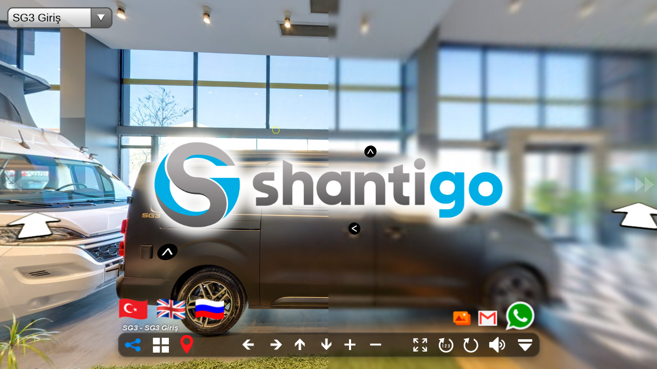

--- FILE ---
content_type: application/xml
request_url: https://shantigo.com/sg3-360/tour.xml
body_size: 5766
content:
<krpano version="1.20.10" logkey="false">

<!-- linkedscene_lookat="" -->

	<skin_settings editor="false"
				   maps="true"
				   maps2="false"
	               maps_type="google"
	               maps_bing_api_key=""
	               maps_google_api_key="AIzaSyBm34qndhJMmfxmPxqNgP-qkXffUtr4OY8"
	               maps_zoombuttons="false"
	               maps_navigate_to="true" 				info31="картинка машинки"
	               maps_navigate_spot="false"
				   maps_loadonfirstuse="true"
	               maps_navigate_coordinates_lat="40.9281231"
	               maps_navigate_coordinates_lng="29.3210075"
	               gyro="true"
	               gyro_keeplookingdirection="false"
	               webvr="true"
	               webvr_keeplookingdirection="true"
	               webvr_prev_next_hotspots="true"
	               autotour="false"
	               littleplanetintro="false"
	               followmousecontrol="false"
	               title="true"
	               thumbs="true"
	               thumbs_width="120" thumbs_height="80" thumbs_padding="10" thumbs_crop="0|40|240|160"
	               thumbs_opened="false"
	               thumbs_text="true"
	               thumbs_dragging="true"
	               thumbs_onhoverscrolling="false"
	               thumbs_scrollbuttons="true"
	               thumbs_scrollindicator="true"
	               thumbs_loop="false"
	               tooltips_buttons="false"
	               tooltips_thumbs="false"
	               tooltips_hotspots="true"
	               tooltips_mapspots="true"
	               deeplinking="false"
	               loadscene_flags="MERGE"
	               loadscene_blend="ZOOMBLEND(0.5, 1.2, easeInOutSine)"
	               loadscene_blend_prev="SLIDEBLEND(0.5, 180, 0.75, linear)"
	               loadscene_blend_next="SLIDEBLEND(0.5,   0, 0.75, linear)"
	               loadingtext="Yükleniyor..."
	               layout_width="100%"
	               layout_maxwidth="680"
				   xcontrolbar_width="-44"
	               controlbar_width="-20"
	               controlbar_height="36"
	               controlbar_offset.normal="40"
	               controlbar_offset.mobile="12"
	               controlbar_offset_closed="-60"
	               controlbar_offset="20"
	               controlbar_overlap.no-fractionalscaling="10"
	               controlbar_overlap.fractionalscaling="0"
	               design_skin_images="vtourskin.png"
	               design_bgcolor="0x000000"
	               design_bgalpha="0.6"
	               design_bgborder="2 0xFFFFFF 0.1"
	               design_bgroundedge="13"
	               design_bgshadow="0 4 10 0x000000 0.3"
	               design_thumbborder_bgborder="3 0xFFFFFF 1.0"
	               design_thumbborder_padding="2"
	               design_thumbborder_bgroundedge="5"
	               design_text_css="color:#FFFFFF; font-family:Arial; font-weight:bold;"
   	               design_text_css_thumb="color:#000000; font-family:Arial; font-weight:bold;"
	               design_text_shadow="0.01"
				   global_autorotate="true"
				   global_autorotate_speed="5"
				   global_max_hotspot_count_on_scene="12"
				   global_introimage="true"
				   global_music_onstart="true"
				   global_combobox="true"
				   global_introimagesize="1.25"
				   global_introimagesize.mobile="2"
				   global_introimagesize_onclick="4"
				   vrondesktop="false"
				   lng_change="false" info32="отображение кнопки смены языков"
				   lng_change2="true" info34="отображение кнопки смены языков флаги"
				   lngchange="true" info33="включает и выключает функцию lngchange"
				   trial="false"
				   invisible_panos="4"
	               />

	<contextmenu>
		<item name="item_2" caption="calc:language[get(lng)].context1 +' '+ language[get(lng)].firm +' '+ language[get(lng)].context2"/>
	</contextmenu>

	<include url="skin/vtourskin.xml" />
	<include url="phone-mail.xml" />
	<include url="vrmenu/vrmenu.xml" />
	<include url="plugins/images-gallery.xml" />
	<include url="plugins/images-gallery-foto.xml" />

	<action name="earlystart" autorun="preinit">
		if(lng === null , 
			set(lng, tur);
		);
	</action>

	<!-- startup action - load the first scene -->
	<action name="startup" autorun="onstart">
		if(startscene === null OR !scene[get(startscene)], copy(startscene,scene[0].name); );
		loadscene(get(startscene), null, MERGE);
		if(startactions !== null, startactions() );
		lngchange(get(lng));
	</action>

	<events name="main" keep="true"
		onnewscene="delayedcall(0.5,if(skin_settings.global_combobox, plugin[combobox].selectiditem(get(xml.scene))););"
	/>

	
	<data name="ses"
		arka="false"
		giris="false"
		on="false"
		popup="false"
		salon="false"
		sofor="false"
		yatak="false"
		empty="true"
		current="nothing"
	/>

	<action name="sound1" >
		if(data[ses].%1 == false,
			ifnot(data[ses].current == %1,
				calc(voice, 'addons/ses/'+get(lng)+'_%1.mp3|addons/ses/'+get(lng)+'_%1.ogg'); 
				playsound(talk, get(voice)); 
				delayedcall(talk, 5, set(data[ses].%1, true););
				set(data[ses].current, %1);
			);
		);
		if(%1 == stop,
			stopdelayedcall(talk);
			stopsound(talk); 
			set(data[ses].current, nothing);
		);
		
	</action>

	<action name="ses_reset">
		set(data[ses].arka, false);
		set(data[ses].giris, false);
		set(data[ses].on, false);
		set(data[ses].popup, false);
		set(data[ses].salon, false);
		set(data[ses].sofor, false);
		set(data[ses].yatak, false);
		set(data[ses].current, nothing);
	</action>

	<scene name="scene_CML_4622" title="CML_4622" onstart="resetmapspot(); sound1(giris)" thumburl="panos/CML_4622.tiles/thumb.jpg" lat="" lng="" heading="">
		
		<control bouncinglimits="calc:image.cube ? true : false" />

		<view hlookat="0.0" vlookat="0.0" fovtype="MFOV" fov="120" maxpixelzoom="1.0" fovmin="70" fovmax="140" limitview="auto" />

		<preview url="panos/CML_4622.tiles/preview.jpg" />

		<image>
			<cube url="panos/CML_4622.tiles/%s/l%l/%v/l%l_%s_%v_%h.jpg" multires="512,1024,2048,3840" />
		</image>
		<hotspot name="spot1" style="skin_hotspotstyle" ath="58.573" atv="1.750" linkedscene="scene_cml_4691" />
		<hotspot name="spot2" style="skin_hotspotstyle" ath="-57.081" atv="3.502" linkedscene="scene_cml_4538" />
		<hotspot name="spot3" style="skin_hotspotstyle" ath="-1.892" atv="6.536" linkedscene="scene_cml_4730" visible="false" zorder="40" />

		<hotspot name="arrow1" />
		<hotspot name="arrow1s" style="arrow_blink|skin_tooltips" pair="arrow1" picspot="arrow1pic" tooltip=""
			ath="7.774" atv="12.972" opened="false" move_x="-30" move_y="0" rotate="-90" scale="0.5"
			onclick.addevent="
				if(opened == false,
					set(hotspot[spot3].visible,true);
					set(hotspot[arrow4].visible,false);
					set(hotspot[arrow4s].visible,false);
					if(hotspot[arrow4s].opened == true, 
						callwith(hotspot[arrow4s],
							onclick();
						);
					);
					set(hotspot[arrow5].visible,false);
					set(hotspot[arrow5s].visible,false);
					if(hotspot[arrow5s].opened == true, 
						callwith(hotspot[arrow5s],
							onclick();
						);
					);
				,
					set(hotspot[arrow4].visible,true);
					set(hotspot[arrow4s].visible,true);
					set(hotspot[arrow5].visible,true);
					set(hotspot[arrow5s].visible,true);
					set(hotspot[spot3].visible,false);
				);"
		/>

		<hotspot name="arrow1pic" style="arrowpic" url="addons/4622-01.png"	ath="0.000" atv="0.000"/>

		<hotspot name="arrow2" />
		<hotspot name="arrow2s" style="arrow_blink|skin_tooltips" pair="arrow2" picspot="arrow2pic" tooltip=""
			ath="12.465" atv="-9.623" opened="false" move_x="-7" move_y="-18" rotate="0" scale="0.5"
		/>

		<hotspot name="arrow2pic" style="arrowpic" url="addons/4622-02.png"	ath="0.000" atv="0.000"/>

		<hotspot name="arrow3" />
		<hotspot name="arrow3s" style="arrow_blink|skin_tooltips" pair="arrow3" picspot="arrow3pic" tooltip=""
			ath="19.850" atv="-2.201" opened="false" move_x="3" move_y="10" rotate="180" scale="0.5"
		/>

		<hotspot name="arrow3pic" style="arrowpic" url="addons/4622-03.png"	ath="-3.000" atv="0.000"/>

		<hotspot name="arrow4" />
		<hotspot name="arrow4s" style="arrow_blink|skin_tooltips" pair="arrow4" picspot="arrow4pic" tooltip=""
			ath="-2.846" atv="-0.596" opened="false" move_x="0" move_y="5" rotate="180" scale="0.5"
		/>

		<hotspot name="arrow4pic" style="arrowpic" url="addons/4622-04.png"	ath="-3.000" atv="0.000"/>

		<hotspot name="arrow5" />
		<hotspot name="arrow5s" style="arrow_blink|skin_tooltips" pair="arrow5" picspot="arrow5pic" tooltip=""
			ath="-40.296" atv="15.170" opened="false" move_x="0" move_y="-3" rotate="7" scale="0.5"
		/>

		<hotspot name="arrow5pic" style="arrowpic" url="addons/4622-05.png"	ath="-3.000" atv="0.000"/>
		<hotspot name="spot4" style="touchstyle" ath="-15.534" atv="-15.474" onclick="open_info2(detay3.jpg)" />



	</scene>

	<scene name="scene_CML_4691" title="CML_4691" onstart="resetmapspot(); sound1(on)" thumburl="panos/CML_4691.tiles/thumb.jpg" lat="" lng="" heading="">
		
		<control bouncinglimits="calc:image.cube ? true : false" />

		<view hlookat="0.0" vlookat="0.0" fovtype="MFOV" fov="120" maxpixelzoom="1.0" fovmin="70" fovmax="140" limitview="auto" />

		<preview url="panos/CML_4691.tiles/preview.jpg" />

		<image>
			<cube url="panos/CML_4691.tiles/%s/l%l/%v/l%l_%s_%v_%h.jpg" multires="512,1024,2048,3840" />
		</image>
		<hotspot name="spot1" style="skin_hotspotstyle" ath="-33.603" atv="3.796" linkedscene="scene_cml_4622" />
		<hotspot name="spot2" style="skin_hotspotstyle" ath="31.708" atv="3.216" linkedscene="scene_cml_4661" />

		<hotspot name="arrow1" />
		<hotspot name="arrow1s" style="arrow_blink_kapat|skin_tooltips" pair="arrow1" picspot="arrow1pic" tooltip=""
			ath="0.557" atv="2.336" opened="false" move_x="0" move_y="-4" rotate="0" scale="0.5"
		/>

		<hotspot name="arrow1pic" style="arrowpic" url="addons/4691-01.png"	ath="0.000" atv="0.000"/>

		<hotspot name="arrow2" />
		<hotspot name="arrow2s" style="arrow_blink|skin_tooltips" pair="arrow2" picspot="arrow2pic" tooltip=""
			ath="0.335" atv="-8.072" opened="false" move_x="0" move_y="-10" rotate="0" scale="0.5"
		/>

		<hotspot name="arrow2pic" style="arrowpic" url="addons/4691-02.png"	ath="0.000" atv="0.000"/>


	</scene>

	<scene name="scene_CML_4661" title="CML_4661" onstart="resetmapspot(); sound1(sofor)" thumburl="panos/CML_4661.tiles/thumb.jpg" lat="" lng="" heading="">
		
		<control bouncinglimits="calc:image.cube ? true : false" />

		<view hlookat="0.0" vlookat="0.0" fovtype="MFOV" fov="120" maxpixelzoom="1.0" fovmin="70" fovmax="140" limitview="auto" />

		<preview url="panos/CML_4661.tiles/preview.jpg" />

		<image>
			<cube url="panos/CML_4661.tiles/%s/l%l/%v/l%l_%s_%v_%h.jpg" multires="512,1024,2048,3840" />
		</image>
		<hotspot name="spot1" style="skin_hotspotstyle" ath="55.837" atv="-0.386" linkedscene="scene_cml_4538" />
		<hotspot name="spot2" style="skin_hotspotstyle" ath="-53.555" atv="-2.864" linkedscene="scene_cml_4691" />

		<hotspot name="arrow1" />
		<hotspot name="arrow1s" style="arrow_blink|skin_tooltips" pair="arrow1" picspot="arrow1pic" tooltip=""
			ath="36.120" atv="14.725" opened="false" move_x="0" move_y="-3" rotate="-3" scale="0.5"
		/>

		<hotspot name="arrow1pic" style="arrowpic" url="addons/4661-01.png"	ath="4.000" atv="0.000"/>

	</scene>

	<scene name="scene_CML_4538" title="CML_4538" onstart="resetmapspot(); sound1(arka)" thumburl="panos/CML_4538.tiles/thumb.jpg" lat="" lng="" heading="">
		
		<control bouncinglimits="calc:image.cube ? true : false" />

		<view hlookat="0.0" vlookat="0.0" fovtype="MFOV" fov="120" maxpixelzoom="1.0" fovmin="70" fovmax="140" limitview="auto" />

		<preview url="panos/CML_4538.tiles/preview.jpg" />

		<image>
			<cube url="panos/CML_4538.tiles/%s/l%l/%v/l%l_%s_%v_%h.jpg" multires="512,1024,2048,3840" />
		</image>
		<hotspot name="spot1" style="skin_hotspotstyle" ath="39.400" atv="0.073" linkedscene="scene_cml_4622" />
		<hotspot name="spot2" style="skin_hotspotstyle" ath="-45.656" atv="-0.679" linkedscene="scene_cml_4661" />

		<hotspot name="arrow22" />
		<hotspot name="arrow22s" style="arrow_blink|skin_tooltips" pair="arrow22" picspot="arrow22pic" 
			ath="-5.438" atv="13.067" opened="false" move_x="-40" move_y="-5" rotate="-90" scale="0.5" 
			tooltip=""
			onclick.addevent="delayedcall(0.4, loadscene(scene_cml_4539, null, KEEPVIEW, BLEND(0.2, easeInCubic)));
					tween(hotspot[arrow23s].ath, 43.890, 0.4);
					tween(hotspot[arrow23s].atv, 8.067, 0.4);
					tween(hotspot[arrow23].ath, 43.890, 0.4);
					tween(hotspot[arrow23].atv, 8.067, 0.4);
					tween(hotspot[arrow23s].rotate, 270 ,0.4);
					"
			
		/>

		<hotspot name="arrow23" />
		<hotspot name="arrow23s" style="arrow_blink|skin_tooltips" pair="arrow23" picspot="arrow23pic" 
			ath="3.890" atv="13.067" opened="false" move_x="40" move_y="-5" rotate="90" scale="0.5" 
			tooltip=""
			onclick.addevent="delayedcall(0.4, loadscene(scene_cml_4539, null, KEEPVIEW, BLEND(0.2, easeInCubic)));
					tween(hotspot[arrow22s].ath, -45.438, 0.4);
					tween(hotspot[arrow22s].atv, 8.067, 0.4);
					tween(hotspot[arrow22].ath, -45.438, 0.4);
					tween(hotspot[arrow22].atv, 8.067, 0.4);
					tween(hotspot[arrow22s].rotate, 90 ,0.4);
					"
			
		/>


	</scene>

	<scene name="scene_CML_4568" title="CML_4568" onstart="resetmapspot(); sound1(arka)" thumburl="panos/CML_4568.tiles/thumb.jpg" lat="" lng="" heading="">
		
		<control bouncinglimits="calc:image.cube ? true : false" />

		<view hlookat="0.0" vlookat="0.0" fovtype="MFOV" fov="120" maxpixelzoom="1.0" fovmin="70" fovmax="140" limitview="auto" />

		<preview url="panos/CML_4568.tiles/preview.jpg" />

		<image>
			<cube url="panos/CML_4568.tiles/%s/l%l/%v/l%l_%s_%v_%h.jpg" multires="512,1024,2048,3840" />
		</image>
		<hotspot name="spot1" style="skin_hotspotstyle" ath="-174.700" atv="0.451" linkedscene="scene_cml_4539" linkedscene_lookat="180"/>
		<hotspot name="spot2" style="skin_hotspotstyle" ath="90.744" atv="1.496" linkedscene="scene_cml_4622" />
		<hotspot name="spot3" style="skin_hotspotstyle" ath="-78.284" atv="-1.250" linkedscene="scene_cml_4661" />

		<hotspot name="arrow1" />
		<hotspot name="arrow1s" style="arrow_blink|skin_tooltips" pair="arrow1" picspot="arrow1pic" tooltip=""
			ath="-33.603" atv="24.844" opened="false" move_x="37" move_y="-4" rotate="90" scale="0.5"
			onclick.addevent="
				if(opened == false,
					set(hotspot[arrow3].visible,false);
					set(hotspot[arrow3s].visible,false);
					if(hotspot[arrow3s].opened == true, 
						callwith(hotspot[arrow3s],
							onclick();
						);
					);
					set(hotspot[arrow4].visible,false);
					set(hotspot[arrow4s].visible,false);
					if(hotspot[arrow4s].opened == true, 
						callwith(hotspot[arrow4s],
							onclick();
						);
					);
				,	
					set(hotspot[arrow3].visible,true);
					set(hotspot[arrow3s].visible,true);

				);"
		/>

		<hotspot name="arrow1pic" style="arrowpic" url="addons/4568-01.png"	ath="-10.000" atv="30.000"/>

		<hotspot name="arrow2" />
		<hotspot name="arrow2s" style="arrow_blink|skin_tooltips" pair="arrow2" picspot="arrow2pic" tooltip=""
			ath="-25.453" atv="-1.277" opened="false" move_x="3" move_y="0" rotate="90" scale="0.5"
		/>

		<hotspot name="arrow2pic" style="arrowpic" url="addons/4568-02.png"	ath="-10.000" atv="30.000"/>

		<hotspot name="arrow3" />
		<hotspot name="arrow3s" style="arrow_blink|skin_tooltips" pair="arrow3" picspot="arrow3pic" tooltip=""
			ath="3.618" atv="28.415" opened="false" move_x="" move_y="15" rotate="180" scale="0.5"
			onclick.addevent="
				if(opened == false,
					set(hotspot[arrow4].visible,true);
					set(hotspot[arrow4s].visible,true);
				,	
					set(hotspot[arrow4].visible,false);
					set(hotspot[arrow4s].visible,false);
					if(hotspot[arrow4s].opened == true, 
						callwith(hotspot[arrow4s],
							onclick();
						);
					);

				);"
		/>

		<hotspot name="arrow3pic" style="arrowpic" url="addons/4568-03.png"	ath="0.000" atv="15.000"/>

		<hotspot name="arrow4" onloaded.addevent="set(visible,false)"/>
		<hotspot name="arrow4s" style="arrow_blink_still|skin_tooltips" pair="arrow4" picspot="arrow4pic" tooltip="get:language[get(lng)].masa" visible="false"
			ath="4.932" atv="10.502" opened="false" move_x="" move_y="" rotate="0" scale="0.5"
		/>

		<hotspot name="arrow4pic" style="arrowpic" url="addons/4568-04.png"	ath="0.000" atv="15.000"/>

		<hotspot name="arrow5" />
		<hotspot name="arrow5s" style="arrow_blink|skin_tooltips" pair="arrow5" picspot="arrow5pic" tooltip=""
			ath="69.648" atv="-13.921" opened="false" move_x="2" move_y="22" rotate="180" scale="0.5"
		/>

		<hotspot name="arrow5pic" style="arrowpic" url="addons/4568-05.png"	ath="-295.000" atv="0.000"/>

		<hotspot name="arrow6" />
		<hotspot name="arrow6s" style="arrow_blink|skin_tooltips" pair="arrow6" picspot="arrow6pic" tooltip=""
			ath="-63.084" atv="-9.209" opened="false" move_x="-1" move_y="18" rotate="180" scale="0.5"
		/>

		<hotspot name="arrow6pic" style="arrowpic" url="addons/4568-06.png"	ath="-50.000" atv="0.000"/>


	</scene>

	<scene name="scene_CML_4730" title="CML_4730" onstart="resetmapspot(); sound1(salon)" thumburl="panos/CML_4730.tiles/thumb.jpg" lat="" lng="" heading="">
		
		<control bouncinglimits="calc:image.cube ? true : false" />

		<view hlookat="0.0" vlookat="0.0" fovtype="MFOV" fov="120" maxpixelzoom="1.0" fovmin="70" fovmax="140" limitview="auto" />

		<preview url="panos/CML_4730.tiles/preview.jpg" />

		<image>
			<cube url="panos/CML_4730.tiles/%s/l%l/%v/l%l_%s_%v_%h.jpg" multires="512,1024,2048,3840" />
		</image>
		<hotspot name="spot1" style="skin_hotspotstyle" ath="99.832" atv="20.639" linkedscene="scene_cml_4622" />


		<hotspot name="arrow1" />
		<hotspot name="arrow1s" style="arrow_blink|skin_tooltips" pair="arrow1" picspot="arrow1pic" tooltip=""
			ath="-147.005" atv="1.303" opened="false" move_x="-16" move_y="" rotate="-90" scale="0.5"
		/>

		<hotspot name="arrow1pic" style="arrowpic" url="addons/4730-01.png"	ath="-145.000" atv="0.000"/>

		<hotspot name="arrow2" />
		<hotspot name="arrow2s" style="arrow_blink_kapat|skin_tooltips" pair="arrow2" picspot="arrow2pic" tooltip=""
			ath="-87.817" atv="0.888" opened="false" move_x="0" move_y="27" rotate="180" scale="0.5"
			onclick.addevent="
				if(opened == false,
					set(hotspot[arrow3].visible,true);
					set(hotspot[arrow3s].visible,true);
				,	
					set(hotspot[arrow3].visible,false);
					set(hotspot[arrow3s].visible,false);
					if(hotspot[arrow3s].opened == true, 
						callwith(hotspot[arrow3s],
							onclick();
						);
					);
					set(hotspot[arrow4].visible,false);
					set(hotspot[arrow4s].visible,false);
					if(hotspot[arrow4s].opened == true, 
						callwith(hotspot[arrow4s],
							onclick();
						);
					);

				);"
		/>

		<hotspot name="arrow2pic" style="arrowpic" url="addons/4730-02.png"	ath="-92.000" atv="0.000"/>

		<hotspot name="arrow3" onloaded.addevent="set(visible,false)"/>
		<hotspot name="arrow3s" style="arrow_blink|skin_tooltips" pair="arrow3" picspot="arrow3pic" tooltip="" visible="false"
			ath="-97.303" atv="11.414" opened="false" move_x="0" move_y="-20" rotate="0" scale="0.5"
			onclick.addevent="
				if(opened == false,
					set(hotspot[arrow4].visible,true);
					set(hotspot[arrow4s].visible,true);
				,	
					set(hotspot[arrow4].visible,false);
					set(hotspot[arrow4s].visible,false);
					if(hotspot[arrow4s].opened == true, 
						callwith(hotspot[arrow4s],
							onclick();
						);
					);

				);"
		/>

		<hotspot name="arrow3pic" style="arrowpic" url="addons/4730-03.png"	ath="-92.000" atv="0.000"/>

		<hotspot name="arrow4" onloaded.addevent="set(visible,false)"/>
		<hotspot name="arrow4s" style="arrow_blink|skin_tooltips" pair="arrow4" picspot="arrow4pic" tooltip="" visible="false"
			ath="-92.303" atv="11.414" opened="false" move_x="0" move_y="-20" rotate="0" scale="0.5"
		/>

		<hotspot name="arrow4pic" style="arrowpic" url="addons/4730-04.png"	ath="-92.000" atv="0.000"/>

		<hotspot name="arrow5" />
		<hotspot name="arrow5s" style="arrow_blink|skin_tooltips" pair="arrow5" picspot="arrow5pic" tooltip="" 
			ath="-143.370" atv="16.441" opened="false" move_x="8" move_y="-15" rotate="0" scale="0.5"
			onclick.addevent="
				if(opened == false,
					set(hotspot[spot2].visible,true);
					set(hotspot[spot2].visible,true);
				,	
					set(hotspot[spot2].visible,false);
					set(hotspot[spot2].visible,false);

				);"
		/>

		<hotspot name="arrow5pic" style="arrowpic" url="addons/4730-05.png"	ath="-120.000" atv="0.000"/>

		<hotspot name="arrow6" />
		<hotspot name="arrow6s" style="arrow_blink_kapat|skin_tooltips" pair="arrow6" picspot="arrow6pic" tooltip="" 
			ath="-45.640" atv="10.915" opened="false" move_x="" move_y="-22" rotate="0" scale="0.5"
		/>

		<hotspot name="arrow6pic" style="arrowpic" url="addons/4730-06.png"	ath="-35.000" atv="0.000"/>

		<hotspot name="arrow7" />
		<hotspot name="arrow7s" style="arrow_blink_kapat|skin_tooltips" pair="arrow7" picspot="arrow7pic" tooltip="" 
			ath="44.267" atv="10.695" opened="false" move_x="" move_y="-22" rotate="0" scale="0.5"
		/>

		<hotspot name="arrow7pic" style="arrowpic" url="addons/4730-07.png"	ath="-315.000" atv="0.000"/>

		<hotspot name="arrow8" />
		<hotspot name="arrow8s" style="arrow_blink_kapat|skin_tooltips" pair="arrow8" picspot="arrow8pic" tooltip="" 
			ath="0.659" atv="2.085" opened="false" move_x="" move_y="-15" rotate="0" scale="0.5"
		/>

		<hotspot name="arrow8pic" style="arrowpic" url="addons/4730-08.png"	ath="0.000" atv="0.000"/>

		<hotspot name="arrow9" />
		<hotspot name="arrow9s" style="arrow_blink|skin_tooltips" pair="arrow9" picspot="arrow9pic" tooltip="" 
			ath="-123.007" atv="34.277" opened="false" move_x="-24" move_y="12" rotate="-140" scale="0.5"
		/>

		<hotspot name="arrow9pic" style="arrowpic" url="addons/4730-09.png"	ath="-130.000" atv="50.000"/>

		<hotspot name="arrow10" />
		<hotspot name="arrow10s" style="arrow_blink_rotate|skin_tooltips" pair="arrow10" picspot="arrow10pic" tooltip="get:language[get(lng)].rotate" 
			ath="26.688" atv="20.194" opened="false" move_x="" move_y="" rotate="0" scale="0.5"
			onclick.addevent="
				if(opened == false,
					set(hotspot[arrow11].visible,true);
					set(hotspot[arrow11s].visible,true);
					set(hotspot[arrow12].visible,true);
					set(hotspot[arrow12s].visible,true);
					set(hotspot[arrow7].visible,false);
					set(hotspot[arrow7s].visible,false);
					if(hotspot[arrow7s].opened == true, 
						callwith(hotspot[arrow7s],
							onclick();
						);
					);
					set(hotspot[arrow8].visible,false);
					set(hotspot[arrow8s].visible,false);
					if(hotspot[arrow8s].opened == true, 
						callwith(hotspot[arrow8s],
							onclick();
						);
					);
				,	
					set(hotspot[arrow11].visible,false);
					set(hotspot[arrow11s].visible,false);
					if(hotspot[arrow11s].opened == true, 
						callwith(hotspot[arrow11s],
							onclick();
						);
					);
					set(hotspot[arrow12].visible,false);
					set(hotspot[arrow12s].visible,false);
					if(hotspot[arrow12s].opened == true, 
						callwith(hotspot[arrow12s],
							onclick();
						);
					);
					set(hotspot[arrow7].visible,true);
					set(hotspot[arrow7s].visible,true);
					set(hotspot[arrow8].visible,true);
					set(hotspot[arrow8s].visible,true);

				);"
		/>

		<hotspot name="arrow10pic" style="arrowpic" url="addons/4730-10.png"	ath="-332.000" atv="27.000"/>

		<hotspot name="arrow11" onloaded.addevent="set(visible,false)"/>
		<hotspot name="arrow11s" style="arrow_blink|skin_tooltips" pair="arrow11" picspot="arrow11pic" tooltip="" visible="false"
			ath="37.569" atv="52.720" opened="false" move_x="8" move_y="8" rotate="135" scale="0.5"
			onclick.addevent="
				if(opened == false,
					set(hotspot[spot4].visible,true);
					set(hotspot[spot4].visible,true);
				,	
					set(hotspot[spot4].visible,false);
					set(hotspot[spot4].visible,false);

				);"
		/>

		<hotspot name="arrow11pic" style="arrowpic" url="addons/4730-11.png"	ath="-320.000" atv="50.000"/>

		<hotspot name="arrow12" onloaded.addevent="set(visible,false)"/>
		<hotspot name="arrow12s" style="arrow_blink|skin_tooltips" pair="arrow12" picspot="arrow12pic" tooltip="" visible="false"
			ath="41.762" atv="10.002" opened="false" move_x="8" move_y="20" rotate="180" scale="0.5"
		/>

		<hotspot name="arrow12pic" style="arrowpic" url="addons/4730-12.png"	ath="-315.000" atv="20.000"/>

		<hotspot name="arrow13" />
		<hotspot name="arrow13s" style="arrow_blink_rotate|skin_tooltips" pair="arrow13" picspot="arrow13pic" tooltip="get:language[get(lng)].rotate" 
			ath="-26.313" atv="17.090" opened="false" move_x="8" move_y="20" rotate="180" scale="0.5"
			onclick.addevent="
				if(opened == false,
					set(hotspot[arrow6].visible,false);
					set(hotspot[arrow6s].visible,false);
					if(hotspot[arrow6s].opened == true, 
						callwith(hotspot[arrow6s],
							onclick();
						);
					);
					set(hotspot[arrow8].visible,false);
					set(hotspot[arrow8s].visible,false);
					if(hotspot[arrow8s].opened == true, 
						callwith(hotspot[arrow8s],
							onclick();
						);
					);
				,	
					set(hotspot[arrow6].visible,true);
					set(hotspot[arrow6s].visible,true);
					set(hotspot[arrow8].visible,true);
					set(hotspot[arrow8s].visible,true);

				);"
		/>

		<hotspot name="arrow13pic" style="arrowpic" url="addons/4730-13.png"	ath="-32.000" atv="24.000"/>

		<hotspot name="arrow14" />
		<hotspot name="arrow14s" style="arrow_blink_kapat|skin_tooltips" pair="arrow14" picspot="arrow14pic" tooltip="" 
			ath="102.008" atv="-9.562" opened="false" move_x="" move_y="24" rotate="180" scale="0.5"
		/>

		<hotspot name="arrow14pic" style="arrowpic" url="addons/4730-14.png"	ath="-260.000" atv="0.000"/>

		<hotspot name="arrow15" />
		<hotspot name="arrow15s" style="arrow_blink_still|skin_tooltips" pair="arrow15" picspot="arrow15pic" tooltip="get:language[get(lng)].masa2" 
			ath="-173.213" atv="29.473" opened="false" move_x="" move_y="24" rotate="180" scale="0.5"
			onclick.addevent="
				if(opened == false,
					set(hotspot[arrow9].visible,false);
					set(hotspot[arrow9s].visible,false);
					if(hotspot[arrow9s].opened == true, 
						callwith(hotspot[arrow9s],
							onclick();
						);
					);
				,	
					set(hotspot[arrow9].visible,true);
					set(hotspot[arrow9s].visible,true);

				);"
		/>

		<hotspot name="arrow15pic" style="arrowpic" url="addons/4730-15.png"	ath="-173.000" atv="30.000"/>

		<hotspot name="arrow23" />
		<hotspot name="arrow23s" style="arrow_blink|skin_tooltips" pair="arrow23" picspot="arrow23pic" 
			ath="0.000" atv="-34.000" opened="false" move_x="" move_y="-32" rotate="0" scale="0.5" 
			tooltip=""
			onclick.addevent="delayedcall(0.4, loadscene(scene_cml_4731, null, KEEPVIEW, BLEND(0.2, easeInCubic)))"
		/>
		<hotspot name="arrow23pic" style="arrowpic"	url="addons/3320-22.png" ath="-124.000" atv="42.000"/>

		<hotspot name="arrow25" />
		<hotspot name="arrow25s" style="arrow_blink_still|skin_tooltips" pair="arrow25" picspot="arrow25pic" 
			ath="-170.596" atv="52.850" opened="false" move_x="" move_y="-32" rotate="0" scale="0.5" 
			tooltip=""
			onclick.addevent="delayedcall(0.4, loadscene(scene_cml_4940, null, KEEPVIEW, BLEND(0.2, easeInCubic)))"
		/>
		<hotspot name="arrow25pic" style="arrowpic"	url="addons/3320-22.png" ath="-124.000" atv="42.000"/>
		<hotspot name="spot3" 
			ath="-170.596" atv="57.000"
			type="text"
	       enabled="false" zorder="100"
	       align="center" edge="center" 
   	       background="false" backgroundcolor="0xFFFFFF" backgroundalpha="1.0"
	       border="false" bordercolor="0x000000" borderalpha="1.0" borderwidth="1.0" roundedge="0"
	       shadow="0.0" shadowrange="4.0" shadowangle="45" shadowcolor="0x000000" shadowalpha="1.0"
	       textshadow="get:skin_settings.design_text_shadow" textshadowrange="6.0" textshadowangle="90" textshadowcolor="0x000000" textshadowalpha="1.0"
	       css="calc:skin_settings.design_text_css + ' text-align:center; font-size:16px;'"
	       html="get:language[get(lng)].yatakmodu"
		 />
		<hotspot name="spot2" 
			ath="-139.118" atv="12.996"
			type="text"
	       enabled="false" zorder="100"
	       align="center" edge="center" 
   	       background="false" backgroundcolor="0xFFFFFF" backgroundalpha="1.0"
	       border="false" bordercolor="0x000000" borderalpha="1.0" borderwidth="1.0" roundedge="0"
	       shadow="0.0" shadowrange="4.0" shadowangle="45" shadowcolor="0x000000" shadowalpha="1.0"
	       textshadow="get:skin_settings.design_text_shadow" textshadowrange="6.0" textshadowangle="90" textshadowcolor="0x000000" textshadowalpha="1.0"
	       css="calc:skin_settings.design_text_css + ' text-align:center; font-size:16px;'"
	       html="get:language[get(lng)].buzdolab"
	       visible="false"
		 />
		<hotspot name="spot4" 
			ath="41.714" atv="52.537"
			type="text"
	       enabled="false" zorder="100"
	       align="center" edge="center" 
   	       background="false" backgroundcolor="0xFFFFFF" backgroundalpha="1.0"
	       border="false" bordercolor="0x000000" borderalpha="1.0" borderwidth="1.0" roundedge="0"
	       shadow="0.0" shadowrange="4.0" shadowangle="45" shadowcolor="0x000000" shadowalpha="1.0"
	       textshadow="get:skin_settings.design_text_shadow" textshadowrange="6.0" textshadowangle="90" textshadowcolor="0x000000" textshadowalpha="1.0"
	       css="calc:skin_settings.design_text_css + ' text-align:center; font-size:16px;'"
	       html="get:language[get(lng)].kasa"
	       visible="false"
		 />
		<hotspot name="spot5" 
			ath="-130.949" atv="-10.425"
			type="text"
	       enabled="false" zorder="100"
	       align="center" edge="center" 
   	       background="false" backgroundcolor="0xFFFFFF" backgroundalpha="1.0"
	       border="false" bordercolor="0x000000" borderalpha="1.0" borderwidth="1.0" roundedge="0"
	       shadow="0.0" shadowrange="4.0" shadowangle="45" shadowcolor="0x000000" shadowalpha="1.0"
	       textshadow="get:skin_settings.design_text_shadow" textshadowrange="6.0" textshadowangle="90" textshadowcolor="0x000000" textshadowalpha="1.0"
	       css="calc:skin_settings.design_text_css + ' text-align:center; font-size:16px;'"
	       html="get:language[get(lng)].panel1"
		 />

	</scene>

	<scene name="scene_CML_4871" title="CML_4871" onstart="resetmapspot(); sound1(popup)" thumburl="panos/CML_4871.tiles/thumb.jpg" lat="" lng="" heading="">
		
		<control bouncinglimits="calc:image.cube ? true : false" />

		<view hlookat="0.0" vlookat="0.0" fovtype="MFOV" fov="120" maxpixelzoom="1.0" fovmin="70" fovmax="140" limitview="auto" />

		<preview url="panos/CML_4871.tiles/preview.jpg" />

		<image>
			<cube url="panos/CML_4871.tiles/%s/l%l/%v/l%l_%s_%v_%h.jpg" multires="512,1024,2048,3840" />
		</image>
		<hotspot name="spot1" style="touchstyle" ath="-177.544" atv="44.869" onclick="open_info2(detay2.jpg)" />

	</scene>

	<scene name="scene_CML_4940" title="CML_4940" onstart="resetmapspot(); sound1(yatak)" thumburl="panos/CML_4940.tiles/thumb.jpg" lat="" lng="" heading="">
		
		<control bouncinglimits="calc:image.cube ? true : false" />

		<view hlookat="0.0" vlookat="0.0" fovtype="MFOV" fov="120" maxpixelzoom="1.0" fovmin="70" fovmax="140" limitview="auto" />

		<preview url="panos/CML_4940.tiles/preview.jpg" />

		<image>
			<cube url="panos/CML_4940.tiles/%s/l%l/%v/l%l_%s_%v_%h.jpg" multires="512,1024,2048,3840" />
		</image>


		<hotspot name="arrow25" />
		<hotspot name="arrow25s" style="arrow_blink_still|skin_tooltips" pair="arrow25" picspot="arrow25pic" 
			ath="-170.596" atv="52.850" opened="false" move_x="" move_y="-32" rotate="0" scale="0.5" 
			tooltip=""
			onclick.addevent="delayedcall(0.4, loadscene(scene_cml_4730, null, KEEPVIEW, BLEND(0.2, easeInCubic)))"
		/>
		<hotspot name="arrow25pic" style="arrowpic"	url="addons/3320-22.png" ath="-124.000" atv="42.000"/>
		<hotspot name="spot3" 
			ath="-170.596" atv="57.000"
			type="text"
	       enabled="false" zorder="100"
	       align="center" edge="center" 
   	       background="false" backgroundcolor="0xFFFFFF" backgroundalpha="1.0"
	       border="false" bordercolor="0x000000" borderalpha="1.0" borderwidth="1.0" roundedge="0"
	       shadow="0.0" shadowrange="4.0" shadowangle="45" shadowcolor="0x000000" shadowalpha="1.0"
	       textshadow="get:skin_settings.design_text_shadow" textshadowrange="6.0" textshadowangle="90" textshadowcolor="0x000000" textshadowalpha="1.0"
	       css="calc:skin_settings.design_text_css + ' text-align:center; font-size:16px;'"
	       html="get:language[get(lng)].salonmodu"
		 />

		<hotspot name="arrow23" />
		<hotspot name="arrow23s" style="arrow_blink|skin_tooltips" pair="arrow23" picspot="arrow23pic" 
			ath="-3.287" atv="-19.000" opened="false" move_x="" move_y="-32" rotate="0" scale="0.5" 
			tooltip=""
			onclick.addevent="delayedcall(0.4, loadscene(scene_cml_4941, null, KEEPVIEW, BLEND(0.2, easeInCubic)))"
		/>
		<hotspot name="arrow23pic" style="arrowpic"	url="addons/3320-22.png" ath="-124.000" atv="42.000"/>
		<hotspot name="spot33" 
			ath="158.120" atv="45.000"
			type="text" 
	       enabled="false" zorder="100"
	       align="center" edge="center" 
   	       background="false" backgroundcolor="0xFFFFFF" backgroundalpha="1.0"
	       border="false" bordercolor="0x000000" borderalpha="1.0" borderwidth="1.0" roundedge="0"
	       shadow="0.0" shadowrange="4.0" shadowangle="45" shadowcolor="0x000000" shadowalpha="1.0"
	       textshadow="get:skin_settings.design_text_shadow" textshadowrange="6.0" textshadowangle="90" textshadowcolor="0x000000" textshadowalpha="1.0"
	       css="calc:skin_settings.design_text_css + ' text-align:center; font-size:20px;'"
	       html="185 X 120 cm "
		 />
		<hotspot name="spot1" style="touchstyle" ath="-157.916" atv="37.336" onclick="open_info2(detay1.jpg)" />

	</scene>

	<scene name="scene_CML_4731" title="CML_4731" onstart="resetmapspot(); sound1(salon)" thumburl="panos/CML_4731.tiles/thumb.jpg" lat="" lng="" heading="">
		
		<control bouncinglimits="calc:image.cube ? true : false" />

		<view hlookat="0.0" vlookat="0.0" fovtype="MFOV" fov="120" maxpixelzoom="1.0" fovmin="70" fovmax="140" limitview="auto" />

		<preview url="panos/CML_4731.tiles/preview.jpg" />

		<image>
			<cube url="panos/CML_4731.tiles/%s/l%l/%v/l%l_%s_%v_%h.jpg" multires="512,1024,2048,3840" />
		</image>

		<hotspot name="spot1" style="skin_hotspotstyle" ath="99.832" atv="20.639" linkedscene="scene_cml_4622" />


		<hotspot name="arrow1" />
		<hotspot name="arrow1s" style="arrow_blink|skin_tooltips" pair="arrow1" picspot="arrow1pic" tooltip=""
			ath="-147.005" atv="1.303" opened="false" move_x="-16" move_y="" rotate="-90" scale="0.5"
		/>

		<hotspot name="arrow1pic" style="arrowpic" url="addons/4730-01.png"	ath="-145.000" atv="0.000"/>

		<hotspot name="arrow2" />
		<hotspot name="arrow2s" style="arrow_blink_kapat|skin_tooltips" pair="arrow2" picspot="arrow2pic" tooltip=""
			ath="-87.817" atv="0.888" opened="false" move_x="0" move_y="27" rotate="180" scale="0.5"
			onclick.addevent="
				if(opened == false,
					set(hotspot[arrow3].visible,true);
					set(hotspot[arrow3s].visible,true);
				,	
					set(hotspot[arrow3].visible,false);
					set(hotspot[arrow3s].visible,false);
					if(hotspot[arrow3s].opened == true, 
						callwith(hotspot[arrow3s],
							onclick();
						);
					);
					set(hotspot[arrow4].visible,false);
					set(hotspot[arrow4s].visible,false);
					if(hotspot[arrow4s].opened == true, 
						callwith(hotspot[arrow4s],
							onclick();
						);
					);

				);"
		/>

		<hotspot name="arrow2pic" style="arrowpic" url="addons/4730-02.png"	ath="-92.000" atv="0.000"/>

		<hotspot name="arrow3" onloaded.addevent="set(visible,false)"/>
		<hotspot name="arrow3s" style="arrow_blink|skin_tooltips" pair="arrow3" picspot="arrow3pic" tooltip="" visible="false"
			ath="-97.303" atv="11.414" opened="false" move_x="0" move_y="-20" rotate="0" scale="0.5"
			onclick.addevent="
				if(opened == false,
					set(hotspot[arrow4].visible,true);
					set(hotspot[arrow4s].visible,true);
				,	
					set(hotspot[arrow4].visible,false);
					set(hotspot[arrow4s].visible,false);
					if(hotspot[arrow4s].opened == true, 
						callwith(hotspot[arrow4s],
							onclick();
						);
					);

				);"
		/>

		<hotspot name="arrow3pic" style="arrowpic" url="addons/4730-03.png"	ath="-92.000" atv="0.000"/>

		<hotspot name="arrow4" onloaded.addevent="set(visible,false)"/>
		<hotspot name="arrow4s" style="arrow_blink|skin_tooltips" pair="arrow4" picspot="arrow4pic" tooltip="" visible="false"
			ath="-92.303" atv="11.414" opened="false" move_x="0" move_y="-20" rotate="0" scale="0.5"
		/>

		<hotspot name="arrow4pic" style="arrowpic" url="addons/4730-04.png"	ath="-92.000" atv="0.000"/>

		<hotspot name="arrow5" />
		<hotspot name="arrow5s" style="arrow_blink|skin_tooltips" pair="arrow5" picspot="arrow5pic" tooltip="" 
			ath="-143.370" atv="16.441" opened="false" move_x="8" move_y="-15" rotate="0" scale="0.5"
		/>

		<hotspot name="arrow5pic" style="arrowpic" url="addons/4730-05.png"	ath="-120.000" atv="0.000"/>

		<hotspot name="arrow6" />
		<hotspot name="arrow6s" style="arrow_blink_kapat|skin_tooltips" pair="arrow6" picspot="arrow6pic" tooltip="" 
			ath="-45.640" atv="10.915" opened="false" move_x="" move_y="-22" rotate="0" scale="0.5"
		/>

		<hotspot name="arrow6pic" style="arrowpic" url="addons/4730-06.png"	ath="-35.000" atv="0.000"/>

		<hotspot name="arrow7" />
		<hotspot name="arrow7s" style="arrow_blink_kapat|skin_tooltips" pair="arrow7" picspot="arrow7pic" tooltip="" 
			ath="44.267" atv="10.695" opened="false" move_x="" move_y="-22" rotate="0" scale="0.5"
		/>

		<hotspot name="arrow7pic" style="arrowpic" url="addons/4730-07.png"	ath="-315.000" atv="0.000"/>

		<hotspot name="arrow8" />
		<hotspot name="arrow8s" style="arrow_blink_kapat|skin_tooltips" pair="arrow8" picspot="arrow8pic" tooltip="" 
			ath="0.659" atv="2.085" opened="false" move_x="" move_y="-15" rotate="0" scale="0.5"
		/>

		<hotspot name="arrow8pic" style="arrowpic" url="addons/4730-08.png"	ath="0.000" atv="0.000"/>

		<hotspot name="arrow9" />
		<hotspot name="arrow9s" style="arrow_blink|skin_tooltips" pair="arrow9" picspot="arrow9pic" tooltip="" 
			ath="-123.007" atv="34.277" opened="false" move_x="-24" move_y="12" rotate="-140" scale="0.5"
		/>

		<hotspot name="arrow9pic" style="arrowpic" url="addons/4730-09.png"	ath="-130.000" atv="50.000"/>

		<hotspot name="arrow10" />
		<hotspot name="arrow10s" style="arrow_blink_rotate|skin_tooltips" pair="arrow10" picspot="arrow10pic" tooltip="get:language[get(lng)].rotate" 
			ath="26.688" atv="20.194" opened="false" move_x="" move_y="" rotate="0" scale="0.5"
			onclick.addevent="
				if(opened == false,
					set(hotspot[arrow11].visible,true);
					set(hotspot[arrow11s].visible,true);
					set(hotspot[arrow12].visible,true);
					set(hotspot[arrow12s].visible,true);
					set(hotspot[arrow7].visible,false);
					set(hotspot[arrow7s].visible,false);
					if(hotspot[arrow7s].opened == true, 
						callwith(hotspot[arrow7s],
							onclick();
						);
					);
					set(hotspot[arrow8].visible,false);
					set(hotspot[arrow8s].visible,false);
					if(hotspot[arrow8s].opened == true, 
						callwith(hotspot[arrow8s],
							onclick();
						);
					);
				,	
					set(hotspot[arrow11].visible,false);
					set(hotspot[arrow11s].visible,false);
					if(hotspot[arrow11s].opened == true, 
						callwith(hotspot[arrow11s],
							onclick();
						);
					);
					set(hotspot[arrow12].visible,false);
					set(hotspot[arrow12s].visible,false);
					if(hotspot[arrow12s].opened == true, 
						callwith(hotspot[arrow12s],
							onclick();
						);
					);
					set(hotspot[arrow7].visible,true);
					set(hotspot[arrow7s].visible,true);
					set(hotspot[arrow8].visible,true);
					set(hotspot[arrow8s].visible,true);

				);"
		/>

		<hotspot name="arrow10pic" style="arrowpic" url="addons/4730-10.png"	ath="-332.000" atv="27.000"/>

		<hotspot name="arrow11" onloaded.addevent="set(visible,false)"/>
		<hotspot name="arrow11s" style="arrow_blink|skin_tooltips" pair="arrow11" picspot="arrow11pic" tooltip="" visible="false"
			ath="37.569" atv="52.720" opened="false" move_x="8" move_y="8" rotate="135" scale="0.5"
		/>

		<hotspot name="arrow11pic" style="arrowpic" url="addons/4730-11.png"	ath="-320.000" atv="50.000"/>

		<hotspot name="arrow12" onloaded.addevent="set(visible,false)"/>
		<hotspot name="arrow12s" style="arrow_blink|skin_tooltips" pair="arrow12" picspot="arrow12pic" tooltip="" visible="false"
			ath="41.762" atv="10.002" opened="false" move_x="8" move_y="20" rotate="180" scale="0.5"
		/>

		<hotspot name="arrow12pic" style="arrowpic" url="addons/4730-12.png"	ath="-315.000" atv="20.000"/>

		<hotspot name="arrow13" />
		<hotspot name="arrow13s" style="arrow_blink_rotate|skin_tooltips" pair="arrow13" picspot="arrow13pic" tooltip="get:language[get(lng)].rotate" 
			ath="-26.313" atv="17.090" opened="false" move_x="8" move_y="20" rotate="180" scale="0.5"
			onclick.addevent="
				if(opened == false,
					set(hotspot[arrow6].visible,false);
					set(hotspot[arrow6s].visible,false);
					if(hotspot[arrow6s].opened == true, 
						callwith(hotspot[arrow6s],
							onclick();
						);
					);
					set(hotspot[arrow8].visible,false);
					set(hotspot[arrow8s].visible,false);
					if(hotspot[arrow8s].opened == true, 
						callwith(hotspot[arrow8s],
							onclick();
						);
					);
				,	
					set(hotspot[arrow6].visible,true);
					set(hotspot[arrow6s].visible,true);
					set(hotspot[arrow8].visible,true);
					set(hotspot[arrow8s].visible,true);

				);"
		/>

		<hotspot name="arrow13pic" style="arrowpic" url="addons/4730-13.png"	ath="-32.000" atv="24.000"/>

		<hotspot name="arrow14" />
		<hotspot name="arrow14s" style="arrow_blink_kapat|skin_tooltips" pair="arrow14" picspot="arrow14pic" tooltip="" 
			ath="102.008" atv="-9.562" opened="false" move_x="" move_y="24" rotate="180" scale="0.5"
		/>

		<hotspot name="arrow14pic" style="arrowpic" url="addons/4730-14.png"	ath="-260.000" atv="0.000"/>

		<hotspot name="arrow15" />
		<hotspot name="arrow15s" style="arrow_blink_still|skin_tooltips" pair="arrow15" picspot="arrow15pic" tooltip="get:language[get(lng)].masa2" 
			ath="-173.213" atv="29.473" opened="false" move_x="" move_y="24" rotate="180" scale="0.5"
			onclick.addevent="
				if(opened == false,
					set(hotspot[arrow9].visible,false);
					set(hotspot[arrow9s].visible,false);
					if(hotspot[arrow9s].opened == true, 
						callwith(hotspot[arrow9s],
							onclick();
						);
					);
				,	
					set(hotspot[arrow9].visible,true);
					set(hotspot[arrow9s].visible,true);

				);"
		/>

		<hotspot name="arrow15pic" style="arrowpic" url="addons/4730-15.png"	ath="-173.000" atv="30.000"/>

		<hotspot name="arrow23" />
		<hotspot name="arrow23s" style="arrow_blink|skin_tooltips" pair="arrow23" picspot="arrow23pic" 
			ath="0" atv="-66" opened="false" move_x="" move_y="32" rotate="180" scale="0.5" 
			tooltip=""
			onclick.addevent="delayedcall(0.4, loadscene(scene_cml_4730, null, KEEPVIEW, BLEND(0.2, easeInCubic)))"
		/>
		<hotspot name="arrow23pic" style="arrowpic"	url="addons/3320-22.png" ath="-124.000" atv="42.000"/>

		<hotspot name="arrow24" />
		<hotspot name="arrow24s" style="arrow_blink_still|skin_tooltips" pair="arrow24" picspot="arrow24pic" 
			ath="0.484" atv="-46.313" opened="false" move_x="" move_y="" rotate="180" scale="0.5" 
			tooltip="get:language[get(lng)].tent"
			onclick.addevent="delayedcall(0.4, loadscene(scene_cml_4732, null, KEEPVIEW, BLEND(0.2, easeInCubic)))"
		/>
		<hotspot name="arrow24pic" style="arrowpic"	url="addons/3320-22.png" ath="-124.000" atv="42.000"/>


		<hotspot name="arrow25" />
		<hotspot name="arrow25s" style="arrow_blink_still|skin_tooltips" pair="arrow25" picspot="arrow25pic" 
			ath="-170.596" atv="52.850" opened="false" move_x="" move_y="-32" rotate="0" scale="0.5" 
			tooltip=""
			onclick.addevent="delayedcall(0.4, loadscene(scene_cml_4940, null, KEEPVIEW, BLEND(0.2, easeInCubic)))"
		/>
		<hotspot name="arrow25pic" style="arrowpic"	url="addons/3320-22.png" ath="-124.000" atv="42.000"/>
		<hotspot name="spot3" 
			ath="-170.596" atv="57"
			type="text"
	       enabled="false" zorder="100"
	       align="center" edge="center" 
   	       background="false" backgroundcolor="0xFFFFFF" backgroundalpha="1.0"
	       border="false" bordercolor="0x000000" borderalpha="1.0" borderwidth="1.0" roundedge="0"
	       shadow="0.0" shadowrange="4.0" shadowangle="45" shadowcolor="0x000000" shadowalpha="1.0"
	       textshadow="get:skin_settings.design_text_shadow" textshadowrange="6.0" textshadowangle="90" textshadowcolor="0x000000" textshadowalpha="1.0"
	       css="calc:skin_settings.design_text_css + ' text-align:center; font-size:16px;'"
	       html="get:language[get(lng)].yatakmodu"
		 />

	</scene>

	<scene name="scene_CML_4732" title="CML_4732" onstart="resetmapspot(); sound1(salon)" thumburl="panos/CML_4732.tiles/thumb.jpg" lat="" lng="" heading="">
		
		<control bouncinglimits="calc:image.cube ? true : false" />

		<view hlookat="0.0" vlookat="0.0" fovtype="MFOV" fov="120" maxpixelzoom="1.0" fovmin="70" fovmax="140" limitview="auto" />

		<preview url="panos/CML_4732.tiles/preview.jpg" />

		<image>
			<cube url="panos/CML_4732.tiles/%s/l%l/%v/l%l_%s_%v_%h.jpg" multires="512,1024,2048,3840" />
		</image>

		<hotspot name="spot1" style="skin_hotspotstyle" ath="99.832" atv="20.639" linkedscene="scene_cml_4622" />


		<hotspot name="arrow1" />
		<hotspot name="arrow1s" style="arrow_blink|skin_tooltips" pair="arrow1" picspot="arrow1pic" tooltip=""
			ath="-147.005" atv="1.303" opened="false" move_x="-16" move_y="" rotate="-90" scale="0.5"
		/>

		<hotspot name="arrow1pic" style="arrowpic" url="addons/4730-01.png"	ath="-145.000" atv="0.000"/>

		<hotspot name="arrow2" />
		<hotspot name="arrow2s" style="arrow_blink_kapat|skin_tooltips" pair="arrow2" picspot="arrow2pic" tooltip=""
			ath="-87.817" atv="0.888" opened="false" move_x="0" move_y="27" rotate="180" scale="0.5"
			onclick.addevent="
				if(opened == false,
					set(hotspot[arrow3].visible,true);
					set(hotspot[arrow3s].visible,true);
				,	
					set(hotspot[arrow3].visible,false);
					set(hotspot[arrow3s].visible,false);
					if(hotspot[arrow3s].opened == true, 
						callwith(hotspot[arrow3s],
							onclick();
						);
					);
					set(hotspot[arrow4].visible,false);
					set(hotspot[arrow4s].visible,false);
					if(hotspot[arrow4s].opened == true, 
						callwith(hotspot[arrow4s],
							onclick();
						);
					);

				);"
		/>

		<hotspot name="arrow2pic" style="arrowpic" url="addons/4730-02.png"	ath="-92.000" atv="0.000"/>

		<hotspot name="arrow3" onloaded.addevent="set(visible,false)"/>
		<hotspot name="arrow3s" style="arrow_blink|skin_tooltips" pair="arrow3" picspot="arrow3pic" tooltip="" visible="false"
			ath="-97.303" atv="11.414" opened="false" move_x="0" move_y="-20" rotate="0" scale="0.5"
			onclick.addevent="
				if(opened == false,
					set(hotspot[arrow4].visible,true);
					set(hotspot[arrow4s].visible,true);
				,	
					set(hotspot[arrow4].visible,false);
					set(hotspot[arrow4s].visible,false);
					if(hotspot[arrow4s].opened == true, 
						callwith(hotspot[arrow4s],
							onclick();
						);
					);

				);"
		/>

		<hotspot name="arrow3pic" style="arrowpic" url="addons/4730-03.png"	ath="-92.000" atv="0.000"/>

		<hotspot name="arrow4" onloaded.addevent="set(visible,false)"/>
		<hotspot name="arrow4s" style="arrow_blink|skin_tooltips" pair="arrow4" picspot="arrow4pic" tooltip="" visible="false"
			ath="-92.303" atv="11.414" opened="false" move_x="0" move_y="-20" rotate="0" scale="0.5"
		/>

		<hotspot name="arrow4pic" style="arrowpic" url="addons/4730-04.png"	ath="-92.000" atv="0.000"/>

		<hotspot name="arrow5" />
		<hotspot name="arrow5s" style="arrow_blink|skin_tooltips" pair="arrow5" picspot="arrow5pic" tooltip="" 
			ath="-143.370" atv="16.441" opened="false" move_x="8" move_y="-15" rotate="0" scale="0.5"
		/>

		<hotspot name="arrow5pic" style="arrowpic" url="addons/4730-05.png"	ath="-120.000" atv="0.000"/>

		<hotspot name="arrow6" />
		<hotspot name="arrow6s" style="arrow_blink_kapat|skin_tooltips" pair="arrow6" picspot="arrow6pic" tooltip="" 
			ath="-45.640" atv="10.915" opened="false" move_x="" move_y="-22" rotate="0" scale="0.5"
		/>

		<hotspot name="arrow6pic" style="arrowpic" url="addons/4730-06.png"	ath="-35.000" atv="0.000"/>

		<hotspot name="arrow7" />
		<hotspot name="arrow7s" style="arrow_blink_kapat|skin_tooltips" pair="arrow7" picspot="arrow7pic" tooltip="" 
			ath="44.267" atv="10.695" opened="false" move_x="" move_y="-22" rotate="0" scale="0.5"
		/>

		<hotspot name="arrow7pic" style="arrowpic" url="addons/4730-07.png"	ath="-315.000" atv="0.000"/>

		<hotspot name="arrow8" />
		<hotspot name="arrow8s" style="arrow_blink_kapat|skin_tooltips" pair="arrow8" picspot="arrow8pic" tooltip="" 
			ath="0.659" atv="2.085" opened="false" move_x="" move_y="-15" rotate="0" scale="0.5"
		/>

		<hotspot name="arrow8pic" style="arrowpic" url="addons/4730-08.png"	ath="0.000" atv="0.000"/>

		<hotspot name="arrow9" />
		<hotspot name="arrow9s" style="arrow_blink|skin_tooltips" pair="arrow9" picspot="arrow9pic" tooltip="" 
			ath="-123.007" atv="34.277" opened="false" move_x="-24" move_y="12" rotate="-140" scale="0.5"
		/>

		<hotspot name="arrow9pic" style="arrowpic" url="addons/4730-09.png"	ath="-130.000" atv="50.000"/>

		<hotspot name="arrow10" />
		<hotspot name="arrow10s" style="arrow_blink_rotate|skin_tooltips" pair="arrow10" picspot="arrow10pic" tooltip="get:language[get(lng)].rotate" 
			ath="26.688" atv="20.194" opened="false" move_x="" move_y="" rotate="0" scale="0.5"
			onclick.addevent="
				if(opened == false,
					set(hotspot[arrow11].visible,true);
					set(hotspot[arrow11s].visible,true);
					set(hotspot[arrow12].visible,true);
					set(hotspot[arrow12s].visible,true);
					set(hotspot[arrow7].visible,false);
					set(hotspot[arrow7s].visible,false);
					if(hotspot[arrow7s].opened == true, 
						callwith(hotspot[arrow7s],
							onclick();
						);
					);
					set(hotspot[arrow8].visible,false);
					set(hotspot[arrow8s].visible,false);
					if(hotspot[arrow8s].opened == true, 
						callwith(hotspot[arrow8s],
							onclick();
						);
					);
				,	
					set(hotspot[arrow11].visible,false);
					set(hotspot[arrow11s].visible,false);
					if(hotspot[arrow11s].opened == true, 
						callwith(hotspot[arrow11s],
							onclick();
						);
					);
					set(hotspot[arrow12].visible,false);
					set(hotspot[arrow12s].visible,false);
					if(hotspot[arrow12s].opened == true, 
						callwith(hotspot[arrow12s],
							onclick();
						);
					);
					set(hotspot[arrow7].visible,true);
					set(hotspot[arrow7s].visible,true);
					set(hotspot[arrow8].visible,true);
					set(hotspot[arrow8s].visible,true);

				);"
		/>

		<hotspot name="arrow10pic" style="arrowpic" url="addons/4730-10.png"	ath="-332.000" atv="27.000"/>

		<hotspot name="arrow11" onloaded.addevent="set(visible,false)"/>
		<hotspot name="arrow11s" style="arrow_blink|skin_tooltips" pair="arrow11" picspot="arrow11pic" tooltip="" visible="false"
			ath="37.569" atv="52.720" opened="false" move_x="8" move_y="8" rotate="135" scale="0.5"
		/>

		<hotspot name="arrow11pic" style="arrowpic" url="addons/4730-11.png"	ath="-320.000" atv="50.000"/>

		<hotspot name="arrow12" onloaded.addevent="set(visible,false)"/>
		<hotspot name="arrow12s" style="arrow_blink|skin_tooltips" pair="arrow12" picspot="arrow12pic" tooltip="" visible="false"
			ath="41.762" atv="10.002" opened="false" move_x="8" move_y="20" rotate="180" scale="0.5"
		/>

		<hotspot name="arrow12pic" style="arrowpic" url="addons/4730-12.png"	ath="-315.000" atv="20.000"/>

		<hotspot name="arrow13" />
		<hotspot name="arrow13s" style="arrow_blink_rotate|skin_tooltips" pair="arrow13" picspot="arrow13pic" tooltip="get:language[get(lng)].rotate" 
			ath="-26.313" atv="17.090" opened="false" move_x="8" move_y="20" rotate="180" scale="0.5"
			onclick.addevent="
				if(opened == false,
					set(hotspot[arrow6].visible,false);
					set(hotspot[arrow6s].visible,false);
					if(hotspot[arrow6s].opened == true, 
						callwith(hotspot[arrow6s],
							onclick();
						);
					);
					set(hotspot[arrow8].visible,false);
					set(hotspot[arrow8s].visible,false);
					if(hotspot[arrow8s].opened == true, 
						callwith(hotspot[arrow8s],
							onclick();
						);
					);
				,	
					set(hotspot[arrow6].visible,true);
					set(hotspot[arrow6s].visible,true);
					set(hotspot[arrow8].visible,true);
					set(hotspot[arrow8s].visible,true);

				);"
		/>

		<hotspot name="arrow13pic" style="arrowpic" url="addons/4730-13.png"	ath="-32.000" atv="24.000"/>

		<hotspot name="arrow14" />
		<hotspot name="arrow14s" style="arrow_blink_kapat|skin_tooltips" pair="arrow14" picspot="arrow14pic" tooltip="" 
			ath="102.008" atv="-9.562" opened="false" move_x="" move_y="24" rotate="180" scale="0.5"
		/>

		<hotspot name="arrow14pic" style="arrowpic" url="addons/4730-14.png"	ath="-260.000" atv="0.000"/>

		<hotspot name="arrow15" />
		<hotspot name="arrow15s" style="arrow_blink_still|skin_tooltips" pair="arrow15" picspot="arrow15pic" tooltip="get:language[get(lng)].masa2" 
			ath="-173.213" atv="29.473" opened="false" move_x="" move_y="24" rotate="180" scale="0.5"
			onclick.addevent="
				if(opened == false,
					set(hotspot[arrow9].visible,false);
					set(hotspot[arrow9s].visible,false);
					if(hotspot[arrow9s].opened == true, 
						callwith(hotspot[arrow9s],
							onclick();
						);
					);
				,	
					set(hotspot[arrow9].visible,true);
					set(hotspot[arrow9s].visible,true);

				);"
		/>

		<hotspot name="arrow15pic" style="arrowpic" url="addons/4730-15.png"	ath="-173.000" atv="30.000"/>

		<hotspot name="arrow23" />
		<hotspot name="arrow23s" style="arrow_blink|skin_tooltips" pair="arrow23" picspot="arrow23pic" 
			ath="0" atv="-66" opened="false" move_x="" move_y="32" rotate="180" scale="0.5" 
			tooltip=""
			onclick.addevent="delayedcall(0.4, loadscene(scene_cml_4730, null, KEEPVIEW, BLEND(0.2, easeInCubic)))"
		/>
		<hotspot name="arrow23pic" style="arrowpic"	url="addons/3320-22.png" ath="-124.000" atv="42.000"/>

		<hotspot name="arrow24" />
		<hotspot name="arrow24s" style="arrow_blink_still|skin_tooltips" pair="arrow24" picspot="arrow24pic" 
			ath="0.484" atv="-46.313" opened="false" move_x="" move_y="" rotate="180" scale="0.5" 
			tooltip="get:language[get(lng)].tent"
			onclick.addevent="delayedcall(0.4, loadscene(scene_cml_4731, null, KEEPVIEW, BLEND(0.2, easeInCubic)))"
		/>
		<hotspot name="arrow24pic" style="arrowpic"	url="addons/3320-22.png" ath="-124.000" atv="42.000"/>


		<hotspot name="arrow25" />
		<hotspot name="arrow25s" style="arrow_blink_still|skin_tooltips" pair="arrow25" picspot="arrow25pic" 
			ath="-170.596" atv="52.850" opened="false" move_x="" move_y="-32" rotate="0" scale="0.5" 
			tooltip=""
			onclick.addevent="delayedcall(0.4, loadscene(scene_cml_4940, null, KEEPVIEW, BLEND(0.2, easeInCubic)))"
		/>
		<hotspot name="arrow25pic" style="arrowpic"	url="addons/3320-22.png" ath="-124.000" atv="42.000"/>
		<hotspot name="spot3" 
			ath="-170.596" atv="57"
			type="text"
	       enabled="false" zorder="100"
	       align="center" edge="center" 
   	       background="false" backgroundcolor="0xFFFFFF" backgroundalpha="1.0"
	       border="false" bordercolor="0x000000" borderalpha="1.0" borderwidth="1.0" roundedge="0"
	       shadow="0.0" shadowrange="4.0" shadowangle="45" shadowcolor="0x000000" shadowalpha="1.0"
	       textshadow="get:skin_settings.design_text_shadow" textshadowrange="6.0" textshadowangle="90" textshadowcolor="0x000000" textshadowalpha="1.0"
	       css="calc:skin_settings.design_text_css + ' text-align:center; font-size:16px;'"
	       html="get:language[get(lng)].yatakmodu"
		 />

	</scene>

	<scene name="scene_CML_4941" title="CML_4941" onstart="resetmapspot(); sound1(yatak)" thumburl="panos/CML_4941.tiles/thumb.jpg" lat="" lng="" heading="">
		
		<control bouncinglimits="calc:image.cube ? true : false" />

		<view hlookat="0.0" vlookat="0.0" fovtype="MFOV" fov="120" maxpixelzoom="1.0" fovmin="70" fovmax="140" limitview="auto" />

		<preview url="panos/CML_4941.tiles/preview.jpg" />

		<image>
			<cube url="panos/CML_4941.tiles/%s/l%l/%v/l%l_%s_%v_%h.jpg" multires="512,1024,2048,3840" />
		</image>


		<hotspot name="arrow25" />
		<hotspot name="arrow25s" style="arrow_blink_still|skin_tooltips" pair="arrow25" picspot="arrow25pic" 
			ath="-170.596" atv="52.850" opened="false" move_x="" move_y="-32" rotate="0" scale="0.5" 
			tooltip=""
			onclick.addevent="delayedcall(0.4, loadscene(scene_cml_4730, null, KEEPVIEW, BLEND(0.2, easeInCubic)))"
		/>
		<hotspot name="arrow25pic" style="arrowpic"	url="addons/3320-22.png" ath="-124.000" atv="42.000"/>
		<hotspot name="spot3" 
			ath="-170.596" atv="57.000"
			type="text"
	       enabled="false" zorder="100"
	       align="center" edge="center" 
   	       background="false" backgroundcolor="0xFFFFFF" backgroundalpha="1.0"
	       border="false" bordercolor="0x000000" borderalpha="1.0" borderwidth="1.0" roundedge="0"
	       shadow="0.0" shadowrange="4.0" shadowangle="45" shadowcolor="0x000000" shadowalpha="1.0"
	       textshadow="get:skin_settings.design_text_shadow" textshadowrange="6.0" textshadowangle="90" textshadowcolor="0x000000" textshadowalpha="1.0"
	       css="calc:skin_settings.design_text_css + ' text-align:center; font-size:16px;'"
	       html="get:language[get(lng)].salonmodu"
		 />


		<hotspot name="arrow23" />
		<hotspot name="arrow23s" style="arrow_blink|skin_tooltips" pair="arrow23" picspot="arrow23pic" 
			ath="-3.287" atv="-51" opened="false" move_x="" move_y="32" rotate="180" scale="0.5" 
			tooltip=""
			onclick.addevent="delayedcall(0.4, loadscene(scene_cml_4940, null, KEEPVIEW, BLEND(0.2, easeInCubic)))"
		/>
		<hotspot name="arrow23pic" style="arrowpic"	url="addons/3320-22.png" ath="-124.000" atv="42.000"/>

	</scene>

	<scene name="scene_CML_4539" title="CML_4539" onstart="resetmapspot(); sound1(arka)" thumburl="panos/CML_4539.tiles/thumb.jpg" lat="" lng="" heading="">
		
		<control bouncinglimits="calc:image.cube ? true : false" />

		<view hlookat="0.0" vlookat="0.0" fovtype="MFOV" fov="120" maxpixelzoom="1.0" fovmin="70" fovmax="140" limitview="auto" />

		<preview url="panos/CML_4539.tiles/preview.jpg" />

		<image>
			<cube url="panos/CML_4539.tiles/%s/l%l/%v/l%l_%s_%v_%h.jpg" multires="512,1024,2048,3840" />
		</image>

		<hotspot name="spot1" style="skin_hotspotstyle" ath="47.615" atv="-0.014" linkedscene="scene_cml_4622" />
		<hotspot name="spot2" style="skin_hotspotstyle" ath="-49.604" atv="-1.454" linkedscene="scene_cml_4661" />
		<hotspot name="spot3" style="skin_hotspotstyle" ath="0.000" atv="0.000" linkedscene="scene_cml_4568" />

		<hotspot name="arrow22" />
		<hotspot name="arrow22s" style="arrow_blink|skin_tooltips" pair="arrow22" picspot="arrow22pic" 
			ath="-45.438" atv="8.067" opened="false" move_x="40" move_y="5" rotate="90" scale="0.5" 
			tooltip=""
			onclick.addevent="delayedcall(0.4, loadscene(scene_cml_4538, null, KEEPVIEW, BLEND(0.2, easeInCubic)));
					tween(hotspot[arrow23s].ath, 3.890, 0.4);
					tween(hotspot[arrow23s].atv, 13.067, 0.4);
					tween(hotspot[arrow23].ath, 3.890, 0.4);
					tween(hotspot[arrow23].atv, 13.067, 0.4);
					tween(hotspot[arrow23s].rotate, -270 ,0.4);
					"
			
		/>

		<hotspot name="arrow23" />
		<hotspot name="arrow23s" style="arrow_blink|skin_tooltips" pair="arrow23" picspot="arrow23pic" 
			ath="43.890" atv="8.067" opened="false" move_x="-40" move_y="5" rotate="-90" scale="0.5" 
			tooltip=""
			onclick.addevent="delayedcall(0.4, loadscene(scene_cml_4538, null, KEEPVIEW, BLEND(0.2, easeInCubic)));
					tween(hotspot[arrow22s].ath, -5.438, 0.4);
					tween(hotspot[arrow22s].atv, 13.067, 0.4);
					tween(hotspot[arrow22].ath, -5.438, 0.4);
					tween(hotspot[arrow22].atv, 13.067, 0.4);
					tween(hotspot[arrow22s].rotate, -90 ,0.4);
					"
			
		/>

	</scene>


	<vrmenu  
		angle="-45"

		groups="false"
		onlycat="false" 
		firstgroup="true"
		onlygroups="false" 
	    
		displayprevnext="true" 
	    
		width="240"  
		height="120"
		gpwidth="400"  
		gpheight="200"
	        
		rows="2" 
		group_rows="2" 
	    
		spacing="20" 
		gpspacing="50"
	    
		timeout="2000"
	    
		seen="true"
	    
		from="-800"
	    
		closevrmenu="true"
	    
		fademenu="true"
		menualpha="50"
	    
		add_txt_thumb="true"
		txt_thumb_css="color:#ffffff;font-family:Raleway;font-size:26px;text-align:center"
		txt_thumb_vcenter="true"
		txt_thumb_hasshadow="true" 
	    
		add_txt_group="true"
		txt_group_css="color:#ffffff;font-family:Raleway;font-size:36px;text-align:center"
		txt_group_vcenter="true"
		txt_group_hasshadow="true"
	    
		add_thumb_border="true"
		thumb_border_border="0 0x000000 1.00"
		thumb_border_bgcolor="0x000000"
		thumb_border_bgalpha="0"
	    
		thumb_border_over_border="2 0xffffff 1.00"
		thumb_border_over_bgcolor="0x000000"
		thumb_border_over_bgalpha="0.7"       
	/>

	<style name="touchstyle" url="skin/spot15.png"
			crop="0|0|64|64" frame="0" lastframe="19" frameheight="64" framewidth="64" scale="0.4"
			onloaded="set(stopSequence,false); delayedcall(0.2,animate(get(name),0.1)); if(webvr.isenabled, set(visible, false), set(visible.true))"
			distorted="true" height="90" width="prop" alpha="0.5" capture="false" ondown.touch="onover(); asyncloop(pressed, onhover(); );"
			visible="true"  vr_backup_visible=""
	/>

	<action name="open_info2">
	    calc(stageaspect, stagewidth / stageheight);
		removelayer(picture);
		addlayer(picture);
		callwith(layer[picture],
			loadstyle(picturestyle);
		);	
		removelayer(closepictureimg);
		delayedcall(0.1,
			addlayer(closepictureimg);
			callwith(layer[closepictureimg],
				loadstyle(closepicture);
			);
		);
		set(layer[closepictureimg].parent,picture);	
		set(layer[picture].url,%BASEDIR%/addons/%1);
		hidemap();

	</action>

	<style name="picturestyle" keep="true" onclick="" url="" zorder="200" align="center" width="" height="" 
	       onloaded="
			calc(pictureaspect, layer[picture].pixelwidth / layer[picture].pixelheight); 
			ifnot(stageaspect GT pictureaspect,
				set(width, 0);
				delayedcall(0.1,
					tween(width, calc(stagewidth * 0.7)); 
					set(height, prop);
					set(onclick,close_info_width());
				);
			,
				set(width, 0);
				delayedcall(0.1,
					tween(height, calc(stageheight * 0.7));
					set(width, prop);
					set(onclick,close_info_height());
				);
			);
	       "
	/>

	<style name="closepicture" url="plugins/gallerybtns.png" align="topright" x="-20" y="-30" zorder="150" keep="true"
				crop="200|0|100|100"
				onovercrop="200|100|100|100"
				ondowncrop="200|100|100|100"
				ondown="set(y,-29)"
				onup="set(y,-30)" 
				onclick="callwith(layer[picture],onclick); tween(alpha,0,0.3,,removelayer(closepictureimg));"
	/>

  	<action name="close_info_height">
		tween(layer[picture].height, 0, 0.5,,removelayer(picture););
		tween(layer[closepictureimg].alpha,0,0.3,,removelayer(closepictureimg));
		undohidemap();
	</action>
	<action name="close_info_width">
		tween(layer[picture].width, 0, 0.5,,removelayer(picture););
		tween(layer[closepictureimg].alpha,0,0.3,,removelayer(closepictureimg));
		undohidemap();
	</action>

	<style name="arrow_blink" url="skin/spot16.png" zorder="600" 
			onloaded="	
						set(stopSequence, false); if(webvr.isenabled, set(visible, false), set(visible.true));
						
						copy(hotspot[get(pair)].ath, ath); 
						copy(hotspot[get(pair)].atv, atv); 
						hotspot[get(pair)].loadstyle(arrow_blink_white);
						
						if(opened == true, 
							copy(tooltip, language[get(lng)].kapat);
						,	
							copy(tooltip, language[get(lng)].ac);
						);
						"

			distorted="true" capture="false" 
			visible="true"  vr_backup_visible="" edge="center"
			onclick="
				if(opened == true,
					calc(new_ath, ath - move_x);
					calc(new_atv, atv - move_y);
					tween(ath, get(new_ath), 0.4);
					tween(atv, get(new_atv), 0.4);
					tween(rotate, calc(rotate + 180) ,0.4);
					tween(hotspot[get(pair)].ath, get(new_ath), 0.4);
					tween(hotspot[get(pair)].atv, get(new_atv), 0.4);
					tween(hotspot[get(picspot)].alpha,0 ,0.4);
					set(opened,false);
					copy(tooltip, language[get(lng)].ac);
				,
					calc(new_ath, ath + move_x);
					calc(new_atv, atv + move_y);
					tween(ath, get(new_ath), 0.4);
					tween(atv, get(new_atv), 0.4);
					tween(rotate, calc(rotate - 180) ,0.4);
					tween(hotspot[get(pair)].ath, get(new_ath), 0.4);
					tween(hotspot[get(pair)].atv, get(new_atv), 0.4);
					tween(hotspot[get(picspot)].alpha,1, 0.4);
					set(opened, true);
					copy(tooltip, language[get(lng)].kapat);
				);
			"
	/>

	<style name="arrow_blink_kapat" url="skin/spot16.png" zorder="600" 
			onloaded="	
						set(stopSequence, false); if(webvr.isenabled, set(visible, false), set(visible.true));
						
						copy(hotspot[get(pair)].ath, ath); 
						copy(hotspot[get(pair)].atv, atv); 
						hotspot[get(pair)].loadstyle(arrow_blink_white);
						
						if(opened == true, 
							copy(tooltip, language[get(lng)].ac);
						,	
							copy(tooltip, language[get(lng)].kapat);
						);
						"

			distorted="true" capture="false" 
			visible="true"  vr_backup_visible="" edge="center"
			onclick="
				if(opened == true,
					calc(new_ath, ath - move_x);
					calc(new_atv, atv - move_y);
					tween(ath, get(new_ath), 0.4);
					tween(atv, get(new_atv), 0.4);
					tween(rotate, calc(rotate + 180) ,0.4);
					tween(hotspot[get(pair)].ath, get(new_ath), 0.4);
					tween(hotspot[get(pair)].atv, get(new_atv), 0.4);
					tween(hotspot[get(picspot)].alpha,0 ,0.4);
					set(opened,false);
					copy(tooltip, language[get(lng)].kapat);
				,
					calc(new_ath, ath + move_x);
					calc(new_atv, atv + move_y);
					tween(ath, get(new_ath), 0.4);
					tween(atv, get(new_atv), 0.4);
					tween(rotate, calc(rotate - 180) ,0.4);
					tween(hotspot[get(pair)].ath, get(new_ath), 0.4);
					tween(hotspot[get(pair)].atv, get(new_atv), 0.4);
					tween(hotspot[get(picspot)].alpha,1, 0.4);
					set(opened, true);
					copy(tooltip, language[get(lng)].ac);
				);
			"
	/>

	<style name="arrow_blink_still" url="skin/spot18.png" zorder="600" 
			onloaded="	
						set(stopSequence, false); if(webvr.isenabled, set(visible, false), set(visible.true));
						
						copy(hotspot[get(pair)].ath, ath); 
						copy(hotspot[get(pair)].atv, atv); 
						hotspot[get(pair)].loadstyle(arrow_blink_white);
						"

			distorted="true" capture="false" 
			visible="true"  vr_backup_visible="" edge="center"
			onclick="
				if(opened == true,
					tween(rotate, calc(rotate + 180) ,0.4);
					tween(hotspot[get(picspot)].alpha,0 ,0.4);
					set(opened,false);
				,
					tween(rotate, calc(rotate - 180) ,0.4);
					tween(hotspot[get(picspot)].alpha,1, 0.4);
					set(opened, true);
				);
			"
	/>

	<style name="arrow_blink_rotate" url="skin/spot19.png" zorder="600" 
			onloaded="	
						set(stopSequence, false); if(webvr.isenabled, set(visible, false), set(visible.true));
						
						copy(hotspot[get(pair)].ath, ath); 
						copy(hotspot[get(pair)].atv, atv); 
						hotspot[get(pair)].loadstyle(arrow_blink_white);
						"

			distorted="true" capture="false" 
			visible="true"  vr_backup_visible="" edge="center"
			onclick="
				if(opened == true,
					tween(rotate, calc(rotate + 180) ,0.4);
					tween(hotspot[get(picspot)].alpha,0 ,0.4);
					set(opened,false);
				,
					tween(rotate, calc(rotate + 180) ,0.4);
					tween(hotspot[get(picspot)].alpha,1, 0.4);
					set(opened, true);
				);
			"
	/>

	<style name="arrowpic" capture="false" handcursor="false" distorted="true" width="1000" height="1000" edge="center"	ox="0" oy="0" alpha="0" onclick="" zorder="20" enabled="false"/>

	<style name="arrow_blink_white" url="skin/spot17.png" scale="0.14" alpha="1" zorder="500"
			
			onloaded="delayedcall(0.2,anim_hs5(get(name),0.4)); if(webvr.isenabled, set(visible, false), set(visible.true))"
			distorted="true" capture="false" enabled="false"
			visible="true"  vr_backup_visible="" edge="center"
	/>

	<action name="anim_hs5">
		delayedcall(3, 
			tween(scale|alpha, 0.6|0,%2,,set(scale,0.14); set(alpha,1)); 
			<!-- delayedcall(0.8,tween(scale,0.5,0.2); tween(alpha,1,0.2);); -->
			anim_hs5();
		);
	</action>



</krpano>


--- FILE ---
content_type: application/xml
request_url: https://shantigo.com/sg3-360/plugins/webvr.xml
body_size: 5941
content:
<krpano>
	<!--
		webvr.xml
		- krpano 1.20.10
		
		https://krpano.com/plugins/webvr/
	-->

	<!-- load the WebVR plugin and assign it to a global 'webvr' variable -->
	<plugin name="webvr" devices="html5" keep="true"
	        url="webvr.js"
	        mobilevr_support="true"
	        mobilevr_touch_support="true"
	        mobilevr_fake_support="true"
	        mobilevr_profile.normal="90|60|42|0|0|0"
	        mobilevr_profile.mobile="80|60|42|35|0.441|0.156"
	        mobilevr_wakelock="true"
	        fullscreen_mirroring="false"
	        mouse_pointerlock="true"
	        vr_cursor_onover="if(handcursor, tween(hotspot[vr_cursor].scale,0.4,0.1); vr_auto_click(get(vr_timeout)); );"
	        vr_cursor_onout="tween(hotspot[vr_cursor].scale,0.3,0.1);"
	        onavailable="webvr_onavailable();"
	        onunavailable=""
	        onunknowndevice="webvr_onunknowndevice();"
	        onvrcontrollers="webvr_onvrcontrollers();"
	        onentervr="webvr_onentervr();"
	        onexitvr="webvr_onexitvr();"
	        />



	<!-- the VR cursor hotspot -->
	<style name="vr_cursor_style" 
		url="webvr_vrcursor.png"
		visible="false"
		enabled="false"
		distorted="true"
		crop="0|0|80|80"
		scale="0.3"
		depth="120"
		/>
	
	<action name="webvr_load_vr_cursor_hs" scope="local">
		addhotspot('vr_cursor', hs);
		hs.loadstyle(vr_cursor_style);
		set(hs.keep, true);
		set(webvr.vr_cursor, 'hotspot[vr_cursor]');
	</action>
	
	<action name="webvr_load_vr_controller_hs" scope="private:VRCONTROLLERS" args="controllerstyle">
		removehotspot('vr_controller_l');
		removehotspot('vr_controller_r');
		addhotspot('vr_controller_l', vr_ctrl_l);
		addhotspot('vr_controller_r', vr_ctrl_r);
		set(vr_ctrl_l.keep, true);
		set(vr_ctrl_r.keep, true);
		vr_ctrl_l.loadstyle(calc(controllerstyle ? controllerstyle : 'vrcontroller_light_and_point'));
		vr_ctrl_r.loadstyle(calc(controllerstyle ? controllerstyle : 'vrcontroller_light_and_point'));

		<!-- optional: vibrate the controllers on hovering:
		vr_ctrl_l.addevent('onover', pulse(1.0, 0.25) );
		vr_ctrl_r.addevent('onover', pulse(1.0, 0.25) ); -->
		if(!global.webvr.iswebxr,
			vr_ctrl_l.addevent('onvrcontrollerbutton', 'if(vrbuttonindex == 3 AND vrbuttonstate == "up", vrsetup_open(); );' );
			vr_ctrl_r.addevent('onvrcontrollerbutton', 'if(vrbuttonindex == 3 AND vrbuttonstate == "up", vrsetup_open(); );' );
		);
		
		set(global.webvr.vr_controller, 'vr_controller_l,vr_controller_r');
		set(global.have_vr_controllers, true);
		
		if(global.webvr.isvrbrowser AND global.webvr.vrcontrollers[0].buttons.length LE 2,
			<!-- when there are only two buttons on the VR controller (e.g. Oculus Go) use an extra hotspot for the VR-setup -->
			addhotspot('webvr_vrsetup', vr_setup_hs);
			vr_setup_hs.loadstyle('webvr_button_style');
			set(vr_setup_hs, keep=true, ath=0, atv=90, depth=160, zorder=999, torigin=view, html='VR SETUP', oversampling=3, scale=0.2, onclick='vrsetup_open();', onloaded='renderloop( copy(ath,view.hlookat); );');
		);
	</action>
	
	<action name="webvr_onvrcontrollers" scope="private:VRCONTROLLERS">
		if(!global.have_vr_controllers, webvr_load_vr_controller_hs(); );
	</action>
		
	<style name="vrcontroller_laser" 
			url="webvr_laser.png"
			distorted="true"
			enabled="false"
			visible="false"
			width="0.5" height="1000" edge="bottom" oref="1" oy="0"
			torigin="world" tx="0" ty="0" tz="0" depth="0"
			zorder="99999"
			depthbuffer="true"
			onloaded="asyncloop(loaded, 
				calc(height, (target AND target.hitd GT 0 ? target.hitd : 1000) / display.hotspotworldscale); 
				);"
			/>
			
	<style name="vrcontroller_light_and_point" 
			url="webvr_light.png"
			distorted="true"
			enabled="false"
			visible="false"
			width="0.5" height="18" edge="bottom" oref="1" oy="0"
			torigin="world" tx="0" ty="0" tz="0" depth="0"
			zorder="99999"
			depthbuffer="true"
			onloaded="vrcontroller_target_point();"
			/>
	
	<style name="vrcontroller_handcursor_and_point" 
			url="webvr_handcursor.png"
			distorted="true"
			enabled="false"
			visible="false"
			width="10" height="10" edge="center" oref="1" oy="-1"
			torigin="world" tx="0" ty="0" tz="0" depth="0"
			zorder="99999"
			depthbuffer="true"
			onloaded="vrcontroller_target_point();"
			/>
	
	<action name="vrcontroller_target_point" scope="localonly">
		addhotspot(auto, hs);
		set(hs, keep=true, type=text, bgcolor=0xFFFFFF, bgalpha=1.0, width=10, height=10, bgroundedge=5, bgborder='1 0x000000 1.0', oversampling=2,
			scale=0.4, torigin=world, depth=0, distorted=false, zoom=true, zorder=99998, enabled=false
		  );
		renderloop(
			if(!caller.loaded,
				removehotspot(get(hs.name));
				stoprenderloop();
			  ,
				if(global.display.havedepthmap,
					<!-- use the laser for depthmap panos -->
					removehotspot(get(hs.name));
					stoprenderloop();
					webvr_load_vr_controller_hs('vrcontroller_laser');
				  ,
					calc(hs.bgcolor, caller.pressed ? 0x049AFF : (caller.hovering ? 0x00FF00 : 0xFFFFFF));
					calc(distance, (caller.target AND caller.target.hitd GT 0 ? caller.target.hitd : 1000));
					calc(hs.scale, 0.4 * (distance GT 1000 ? distance / 1000 : (distance LT 200 ? 0.25 : (0.25 + (distance - 200)/800 * 0.75))));
					calc(hs.tx, caller.tx + caller.dx * distance);
					calc(hs.ty, caller.ty + caller.dy * distance);
					calc(hs.tz, caller.tz + caller.dz * distance);
				);
			);
		);
	</action>
	



	<!-- vr_auto_click() - call this action in the onover event of a
	     hotspot to trigger automatically a click after some time.  -->
	<action name="vr_auto_click" scope="local" args="vr_aclk_timeout">
		if(webvr.isenabled,
			if(vr_aclk_timeout == null, set(vr_aclk_timeout, 2000));
			copy(vr_aclk_t1, timertick);
			set(vr_aclk_waiting, true);
			copy(webvr.vr_aclk_hotspot, caller.name);
			set(hotspot[vr_cursor].crop,'0|0|80|80');

			asyncloop(vr_aclk_waiting AND webvr.vr_aclk_hotspot == caller.name,
				sub(dt, timertick, vr_aclk_t1);

				if(!caller.hovering,
					set(vr_aclk_waiting, false);
					set(hotspot[vr_cursor].crop,'0|0|80|80');
				  ,
					div(f, dt, vr_aclk_timeout);
					mul(f, 16);
					roundval(f);
					Math.min(f, 16);
					mul(f, 80);

					txtadd(hotspot[vr_cursor].crop,get(f),'|0|80|80');

					<!-- wait another 100ms delay after finishing the animation before doing the click -->
					sub(dt, 100);
					if(dt GT vr_aclk_timeout,
						set(vr_aclk_waiting,false);
						set(hotspot[vr_cursor].crop,'0|0|80|80');
						<!-- call onclick -->
						callwith(caller, scope(global, ondown();onup();onclick(); ); );
					);
				);
			);
		);
	</action>


	<!-- by pressing SPACE the headset could be re-centered -->
	<events name="webvr_events" devices="html5" keep="true"
	        onmousedown="if(webvr AND webvr.isenabled, webvr_showbuttons() );"
	        />



	<!-- when WebVR support is available show an EnterVR button -->
	<action name="webvr_onavailable">
		webvr.loadsettings();
		if(layer[webvr_enterbutton], delayedcall(0.5, tween(layer[webvr_enterbutton].alpha,1.0); ); );
	</action>
	
	
	<action name="webvr_onunknowndevice">
		if(webvr.isfake AND device.desktop AND webvr.havesettings == false,
			<!-- set the 'no distortion' headset for fake desktop usage -->
			set(webvr.mobilevr_lens_overlap, 1.0);
			set(webvr.mobilevr_lens_fov, 96.0);
			set(webvr.mobilevr_lens_dist, 0.0);
			set(webvr.mobilevr_lens_dist2, '1|0|0|0');
			set(webvr.mobilevr_lens_ca, 0.0);
			set(webvr.mobilevr_lens_vign, 100);
		  );
	</action>


	<action name="webvr_onentervr">
		if(layer[webvr_enterbutton], tween(layer[webvr_enterbutton].alpha,0,0); );

		webvr_showbuttons();
		webvr_hide_all_non_vr_layers();

		if(webvr.isfake, webvr_show_fakemode_info(true); );
		
		webvr_load_vr_cursor_hs();
	</action>


	<action name="webvr_onexitvr">
		removehotspot('vr_cursor');
		removehotspot('vr_controller_l');
		removehotspot('vr_controller_r');
		set(have_vr_controllers, false);
		
		stopdelayedcall(vr_button_fadeout);

		if(layer[webvr_enterbutton], tween(layer[webvr_enterbutton].alpha,1); );
		tween(layer[webvr_exitbutton].alpha,0);
		tween(layer[webvr_setupbutton].alpha,0);
		
		webvr_show_fakemode_info(false);

		webvr_restore_layers();
	</action>


	<action name="webvr_hide_all_non_vr_layers" scope="local">
		for(set(i,0), i LT layer.count, inc(i),
			copy(lr, layer[get(i)]);
			if(lr.vr !== true,
				copy(lr.vr_backup_visible, lr.visible);
				set(lr.visible, false);
			);
		);
		for(set(i,0), i LT hotspot.count, inc(i),
			copy(hsp, hotspot[get(i)]); 
			ifnot(hsp.vr == true,
				copy(hsp.vr_backup_visible, hsp.visible);  
				set(hsp.visible, false); 
			);
		);

	</action>

	<action name="webvr_restore_layers" scope="local">
		for(set(i,0), i LT layer.count, inc(i),
			copy(lr, layer[get(i)]);
			if(lr.vr_backup_visible,
				copy(lr.visible, lr.vr_backup_visible);
				delete(lr.vr_backup_visible);
			);
		);
		for(set(i,0), i LT hotspot.count, inc(i),
			copy(hsp, hotspot[get(i)]); 
			ifnot(hsp.vr == true,
				copy(hsp.visible, hsp.vr_backup_visible);
				delete(hsp.vr_backup_visible);
			);
		);
	</action>
	
	<action name="webvr_show_fakemode_info" scope="local" args="show">
		if(show == true,
			addlayer(webvr_fakemode_info);
			set(layer[webvr_fakemode_info],
				type='text',
				keep=true,
				align='bottom',
				y=80,
				bg=false,
				css='color:#FFFFFF;text-align:center;',
				html='[i][u]Simulated WebVR Mode![/u][br]For real WebVR with headset tracking use a [a href="http://webvr.info" target="_blank" style="color:#FFFFFF;"]WebVR-capable[/a] browser or a mobile device and a VR headset.[/i]'
			);
		  ,
			removelayer(webvr_fakemode_info);
		);
	</action>
	
	
	<!-- ensure the same scaling on mobiles (regardless if mobilescale is 0.5 or 1.0) -->
	<krpano webvr_setup_scale="calc:(1.0 + 1.0*(device.mobile AND stagescale LT 1.0)) / (1.0 + 1.0*device.mobile)"
	        webvr_button_scale.normal="1.0"
	        webvr_button_scale.mobile="1.6"
	        />

	
	<!-- the EnterVR/ExitVR and SetupVR buttons -->
	<style name="webvr_button_style"
	       type="text"
	       bgcolor="0x000000"
	       bgalpha="0.5"
	       bgroundedge="0"
	       css="calc:'color:#FFFFFF;font-size:' + 20*webvr_setup_scale*webvr_button_scale + 'px;'"
	       padding="calc:6*webvr_setup_scale*webvr_button_scale + ' ' + 10*webvr_setup_scale*webvr_button_scale"
	       />
	
	<layer name="webvr_enterbutton" keep="true" vr="true"
	       style="webvr_button_style"
	       html="Enter VR"
	       align="top" y="24"
	       autoalpha="true" alpha="0.0"
	       onclick="webvr.enterVR();"
	       />

	<layer name="webvr_exitbutton" keep="true" vr="true"
	       style="webvr_button_style"
	       html="Exit VR"
	       align="top" y="24"
	       autoalpha="true" alpha="0.0"
	       onclick="webvr.exitVR();"
	       />

	<layer name="webvr_setupbutton" keep="true" vr="true"
	       style="webvr_button_style"
	       html="VR Setup"
	       align="bottom" y="24"
	       autoalpha="true" alpha="0.0"
	       onclick="vrsetup_open();"
	       />


	<action name="webvr_showbuttons">
		stopdelayedcall(vr_button_fadeout);
		tween(layer[webvr_exitbutton].alpha|layer[webvr_setupbutton].alpha, 1.0|1.0, 0.25);
		delayedcall(vr_button_fadeout, 3.0, tween(layer[webvr_exitbutton].alpha|layer[webvr_setupbutton].alpha, 0.0|0.0, 1.0); );
	</action>

	
		
	<!-- VR SETUP -->
	
	
	<mobilevr_presets>
		<headset name="cbv1" caption="Cardboard V1"  profile="80|60|42|35|0.441|0.156" />
		<headset name="cbv2" caption="Cardboard V2"  profile="120|64|39|35|0.34|0.55" />
		<headset name="dydm" caption="Daydream"      profile="104|60|41|35|0.42|0.51" />
		<headset name="nodt" caption="No Distortion" profile="90|60|42|0|0|0" />
	</mobilevr_presets>

	<action name="vrsetup_open">
		if(!vrsetup_open_js, vrsetup_init(); );
		vrsetup_open_js();
	</action>
		

	<action name="vrsetup_init" type="Javascript"><![CDATA[
		
		var webvr = krpano.webvr;
		var padding = 20;
		
		function vrsetup_dlg_create(type)
		{
			var dlg = {type:type, bg:null, y:0, scale:1, elements:[]};
		
			if (type == 'layer')
			{
				dlg.bg = krpano.addlayer();
				dlg.bg.keep = true;
				dlg.bg.type = 'container';
				dlg.bg.align = 'center';
			}
			else	// 'hotspot'
			{
				dlg.scale = 0.15;
				dlg.bg = krpano.addhotspot();
				dlg.bg.keep = true;
				dlg.bg.type = 'text';
				dlg.bg.distorted = true;
				dlg.bg.ath = krpano.view.hlookat;
				dlg.bg.atv = 0;
				dlg.bg.depth = 150;
				dlg.bg.torigin = 'world';
				dlg.bg.tx = krpano.view.tx;
				dlg.bg.ty = krpano.view.ty;
				dlg.bg.tz = krpano.view.tz;
			}
			
			dlg.bg.bgcolor = 0x000000;
			dlg.bg.bgalpha = 0.5;
			dlg.bg.bgcapture = true;
			dlg.bg.handcursor = false;
			dlg.bg.capture = false;
			dlg.bg.zorder = 100;
			dlg.bg.visible = false;
			
			dlg.y = 0;
			
			return dlg;
		}
		
		function vrsetup_dlg_addline(dlg, linetext, customcss, onclick)
		{
			var txt;
			
			if (dlg.type == 'layer')
			{
				txt = krpano.addlayer();
				txt.keep = true;
				txt.type = 'text';
				txt.align = 'center';
				txt.zorder = 101;
			}
			else	// 'hotspot'
			{
				txt = krpano.addhotspot();
				txt.keep = true;
				txt.type = 'text';
				txt.distorted = true;
				txt.zorder = 101;
				txt.ath = dlg.bg.ath;
				txt.atv = dlg.bg.atv;
				txt.depth = dlg.bg.depth - 1;
				txt.oversampling = 2;
				txt.scale = dlg.scale;
				txt.torigin = dlg.bg.torigin;
				txt.tx = dlg.bg.tx;
				txt.ty = dlg.bg.ty;
				txt.tz = dlg.bg.tz;
			}
			
			txt.onautosized = function()
			{
				txt.havesize = true;
			}
			
			txt.edge = 'top';
			txt.visible = false;
			txt.bg = false;
			txt.html = "" + linetext;
			txt.css = 'font-size:32px;font-weight:bold;color:#FFFFFF; line-height:90%;' + (customcss || '');
			
			if (onclick)
			{
				txt.onclick = onclick;
			}
			else
			{
				txt.enabled = false;
			}
			
			dlg.elements.push( txt );
			
			return txt;
		}
		
		function vrsetup_dlg_addctrl(dlg, changedelay, callback)
		{
			var txt = vrsetup_dlg_addline(dlg, callback(0) );
			
			var inc;
			var dec;
			
			if(dlg.type == 'layer')
			{
				inc = krpano.addlayer();
				inc.keep = true;
				inc.type = 'text';
				inc.align = 'center';
				inc.zorder = 101;
				
				dec = krpano.addlayer();
				dec.keep = true;
				dec.type = 'text';
				dec.align = 'center';
				dec.zorder = 101;
			}
			else	// 'hotspot'
			{
				inc = krpano.addhotspot();
				inc.keep = true;
				inc.type = 'text';
				inc.distorted = true;
				inc.zorder = 101;
				inc.ath = dlg.bg.ath;
				inc.atv = dlg.bg.atv;
				inc.depth = dlg.bg.depth - 1;
				inc.oversampling = 2;
				inc.scale = dlg.scale;
				inc.torigin = dlg.bg.torigin;
				inc.tx = dlg.bg.tx;
				inc.ty = dlg.bg.ty;
				inc.tz = dlg.bg.tz;
				
				dec = krpano.addhotspot();
				dec.keep = true;
				dec.type = 'text';
				dec.distorted = true;
				dec.zorder = 101;
				dec.ath = dlg.bg.ath;
				dec.atv = dlg.bg.atv;
				dec.depth = dlg.bg.depth - 1;
				dec.oversampling = 2;
				dec.scale = dlg.scale;
				dec.torigin = dlg.bg.torigin;
				dec.tx = dlg.bg.tx;
				dec.ty = dlg.bg.ty;
				dec.tz = dlg.bg.tz;
			}
			
			inc.edge = 'top';
			inc.visible = false;
			inc.bg = false;
			inc.html = '&#62;';
			inc.css = 'font-size:32px;font-weight:bold;color:#FFFFFF; line-height:90%;';
			inc.padding = '0 10';
					
			dec.edge = 'top';
			dec.visible = false;
			dec.bg = false;
			dec.html = '&#60;';
			dec.css = 'font-size:32px;font-weight:bold;color:#FFFFFF; line-height:90%;';
			dec.padding = '0 10';
			
			inc.vr_timeout = changedelay * 1000;
			dec.vr_timeout = changedelay * 1000;
			inc.ondown = function(){ txt.html = ""+callback(+1); inc.enabled = false; setTimeout(function(){ inc.enabled = true; },0); };
			dec.ondown = function(){ txt.html = ""+callback(-1); dec.enabled = false; setTimeout(function(){ dec.enabled = true; },0); };
			
			txt.ctrlchilds = [inc,dec];
			
			txt.updateControl = function()
			{
				txt.html = callback(0);
			}
			
			return txt;
		}
		
		function vrsetup_dlg_addspace(dlg, customspace)
		{
			dlg.elements.push(customspace|| padding);
		}
		
		function vrsetup_dlg_finish(dlg)
		{
			var i, w=0, h=0;
			var waitforsizes=false;
			
			for (i=0; i < dlg.elements.length; i++)
			{
				var e = dlg.elements[i];
				if ( isNaN(e) )
				{
					if ( e.havesize )
					{
						w = Math.max( w, e.width * 1);
						h += e.height * 1;
					}
					else
					{
						waitforsizes = true;
						break;
					}
				}
				else
				{
					h += e;
				}
			}
			
			if (waitforsizes)
			{
				setTimeout( function(){ vrsetup_dlg_finish(dlg); }, 16 ); 
			}
			else
			{
				var y = 0;
				
				dlg.bg.width = Math.ceil((w + padding*2)*dlg.scale);
				dlg.bg.height = Math.ceil((h + padding*2)*dlg.scale);
					
				for (i=0; i < dlg.elements.length; i++)
				{
					var e = dlg.elements[i];
					if ( isNaN(e) )
					{
						e.oy = Math.round((-h/2 + y) * dlg.scale);
						e.visible = true;
						
						y += e.height * 1;
						
						if (e.ctrlchilds )
						{
							for (var j=0; j < e.ctrlchilds.length; j++)
							{
								var sube = e.ctrlchilds[j];
								sube.ox = Math.round(((j&1)-0.5) * (-w) * dlg.scale);
								sube.oy = e.oy;
								sube.visible = true;
							}
						}
					}
					else
					{
						y += e;
					}
				}
				
				dlg.bg.visible = true;
			}
		}
		
		function vrsetup_dlg_remove(dlg)
		{
			var removefu = dlg.type == 'layer' ? krpano.removelayer : krpano.removehotspot;
			
			var i,j;
			for (i=0; i < dlg.elements.length; i++)
			{
				var e = dlg.elements[i];
				if ( isNaN(e) )
				{
					if (e.ctrlchilds )
					{
						for (j=0; j < e.ctrlchilds.length; j++)
						{
							var sube = e.ctrlchilds[j];
							removefu(sube.name);
						}
					}
					
					removefu(e.name);
				}
			}
			
			removefu(dlg.bg.name);
		}
		
		
		function vrsetup_webvr_dialog()
		{
			// WebVR API rendering
			var dlg = vrsetup_dlg_create('hotspot');
			vrsetup_dlg_addline(dlg, 'WebVR Setup');
			vrsetup_dlg_addspace(dlg);
			
			vrsetup_dlg_addline(dlg, 'Oversampling:', 'font-size:16px;')
			var ctrl_ss = vrsetup_dlg_addctrl(dlg, 1.0, function(change)
			{
				var p = webvr.oversampling;
				
				if (change < 0) { p = Math.max(0.2, Number(p) - 0.1); webvr.oversampling = p;  } else 
				if (change > 0) { p = Math.min(4.0, Number(p) + 0.1); webvr.oversampling = p;  }
				
				krpano.actions.delayedcall(0.3, function()
				{
					renderres.html = webvr.renderwidth + "x" + webvr.renderheight;
				});
				
				return p.toFixed(1);
			});
			vrsetup_dlg_addspace(dlg,8);
			vrsetup_dlg_addline(dlg, 'Rendering Resolution:', 'font-size:16px;');
			var renderres = vrsetup_dlg_addline(dlg, '');
			vrsetup_dlg_addspace(dlg);
			vrsetup_dlg_addline(dlg, 'CLOSE', '', vrsetup_close);
			vrsetup_dlg_finish(dlg);
			
			return dlg;
		}
		
		function vrsetup_mobilevr_dialog()
		{
			// MobileVR / Cardboard rendering
			var dlg = vrsetup_dlg_create(0 ? 'hotspot' : 'layer');
			vrsetup_dlg_addline(dlg, 'MobileVR SETUP');
			vrsetup_dlg_addspace(dlg);
			vrsetup_dlg_addline(dlg, 'Screensize (inch):', 'font-size:16px;')
			vrsetup_dlg_addctrl(dlg, 1.0, function(change){ var ss = Number(webvr.mobilevr_screensize); if (isNaN(ss)) ss = 5.0; if (change < 0) { ss = Math.max(4.0, ss - 0.1); webvr.mobilevr_screensize = ss; } else if (change > 0) { ss = Math.min(10.0, ss + 0.1); webvr.mobilevr_screensize = ss; } return ss.toFixed(1); });
			vrsetup_dlg_addspace(dlg);
			vrsetup_dlg_addline(dlg, 'VR Headset Preset:', 'font-size:16px;')
			var ctrl_ps = vrsetup_dlg_addctrl(dlg, 1.0, function(change)
			{
				var preset_index = -1;
				var i;
				
				var profile = webvr.mobilevr_profile;
				var presets = krpano.get("mobilevr_presets.headset");
				if (presets)
				{
					presets = presets.getArray();
					
					for (i=0; i < presets.length; i++)
					{
						if ( profile == presets[i].profile )
						{
							preset_index = i;
							break;
						}
					}
					
					if (change < 0)
					{
						preset_index--;
						if (preset_index < 0)
							preset_index = presets.length - 1;
								
						webvr.mobilevr_profile = presets[preset_index].profile;
					}
					else if (change > 0)
					{
						preset_index++;
						if (preset_index >= presets.length)
							preset_index = 0;
						
						webvr.mobilevr_profile = presets[preset_index].profile;
					}
				}
					
				if (preset_index >= 0)
				{
					return presets[preset_index].caption;
				}
				
				return 'Custom';
			});
			vrsetup_dlg_addspace(dlg);
			vrsetup_dlg_addline(dlg, 'Customize Headset', 'font-size:25px;', function()
			{
				vrsetup_dlg_remove(dlg); 
				dlg=null; 
				
				vrsetup_dialog = vrsetup_mobilevr_interactive_dialog();
				
			});
			vrsetup_dlg_addline(dlg, '(Interactive Adjustment in VR)', 'font-size:12px;');
			vrsetup_dlg_addspace(dlg);
			vrsetup_dlg_addline(dlg, 'CLOSE', '', vrsetup_close);
			vrsetup_dlg_finish(dlg);
			
			return dlg;
		}
		
		function vrsetup_mobilevr_interactive_dialog()
		{
			// MobileVR / Cardboard rendering
			var ctrl_preset, ctrl_fov, ctrl_ild, ctrl_stl, ctrl_ttl, ctrl_k1, ctrl_k2, ctrl_os;
			
			var dlg = vrsetup_dlg_create('hotspot');
			vrsetup_dlg_addline(dlg, 'MobileVR SETUP');
			vrsetup_dlg_addspace(dlg);
			vrsetup_dlg_addline(dlg, 'Preset:', 'font-size:16px;')
			
			ctrl_preset = vrsetup_dlg_addctrl(dlg, 1.0, function(change)
			{
				var preset_index = -1;
				var i;
				
				var profile = webvr.mobilevr_profile;
				var presets = krpano.get("mobilevr_presets.headset");
				if (presets)
				{
					presets = presets.getArray();
					
					for (i=0; i < presets.length; i++)
					{
						if ( profile == presets[i].profile )
						{
							preset_index = i;
							break;
						}
					}
					
					if (change < 0)
					{
						preset_index--;
						if (preset_index < 0)
							preset_index = presets.length - 1;
								
						webvr.mobilevr_profile = presets[preset_index].profile;
					}
					else if (change > 0)
					{
						preset_index++;
						if (preset_index >= presets.length)
							preset_index = 0;
						
						webvr.mobilevr_profile = presets[preset_index].profile;
					}
					
					if (change != 0)
					{
						ctrl_fov.updateControl();
						ctrl_ild.updateControl();
						ctrl_stl.updateControl();
						if (ctrl_ttl) ctrl_ttl.updateControl();
						ctrl_k1.updateControl();
						ctrl_k2.updateControl();
					}
				}
			
				if (preset_index >= 0)
				{
					return presets[preset_index].caption;
				}
				
				return 'Custom';
			});
			
			vrsetup_dlg_addspace(dlg);
			vrsetup_dlg_addline(dlg, 'Lens-Field-of-View:', 'font-size:16px;');
			ctrl_fov = vrsetup_dlg_addctrl(dlg, 0.25, function(change){ var p = webvr.mobilevr_profile.split("|"); if (change < 0) { p[0] = Number(p[0]) - 1.0; webvr.mobilevr_profile = p.join("|"); } else if (change > 0) { p[0] = Number(p[0]) + 1.0; webvr.mobilevr_profile = p.join("|"); } if (change != 0) ctrl_preset.updateControl(); return Number(p[0]).toFixed(0); });
			vrsetup_dlg_addspace(dlg, 8);
			vrsetup_dlg_addline(dlg, 'Inter-Lens-Distance (mm):', 'font-size:16px;');
			ctrl_ild = vrsetup_dlg_addctrl(dlg, 0.25, function(change){ var p = webvr.mobilevr_profile.split("|"); if (change < 0) { p[1] = Number(p[1]) - 1.0; webvr.mobilevr_profile = p.join("|"); } else if (change > 0) { p[1] = Number(p[1]) + 1.0; webvr.mobilevr_profile = p.join("|"); } if (change != 0) ctrl_preset.updateControl(); return Number(p[1]).toFixed(0); });
			vrsetup_dlg_addspace(dlg, 8);
			vrsetup_dlg_addline(dlg, 'Screen-to-Lens-Distance (mm):', 'font-size:16px;');
			ctrl_stl = vrsetup_dlg_addctrl(dlg, 0.25, function(change){ var p = webvr.mobilevr_profile.split("|"); if (change < 0) { p[2] = Number(p[2]) - 1.0; webvr.mobilevr_profile = p.join("|"); } else if (change > 0) { p[2] = Number(p[2]) + 1.0; webvr.mobilevr_profile = p.join("|"); } if (change != 0) ctrl_preset.updateControl(); return Number(p[2]).toFixed(0); });
			vrsetup_dlg_addspace(dlg, 8);
			if (!webvr.isfake)
			{
				vrsetup_dlg_addline(dlg, 'Tray-to-Lens-Center-Distance: (mm):', 'font-size:16px;');
				ctrl_ttl = vrsetup_dlg_addctrl(dlg, 0.25, function(change){ var p = webvr.mobilevr_profile.split("|"); if (change < 0) { p[3] = Number(p[3]) - 1.0; webvr.mobilevr_profile = p.join("|"); } else if (change > 0) { p[3] = Number(p[3]) + 1.0; webvr.mobilevr_profile = p.join("|"); } if (change != 0) ctrl_preset.updateControl(); return Number(p[3]).toFixed(0); });
				vrsetup_dlg_addspace(dlg, 8);
			}
			vrsetup_dlg_addline(dlg, 'Lens-Distortion Coefficients:', 'font-size:16px;');
			ctrl_k1 = vrsetup_dlg_addctrl(dlg, 0.1, function(change){ var p = webvr.mobilevr_profile.split("|"); if (change < 0) { p[4] = Number(p[4]) - 0.01; webvr.mobilevr_profile = p.join("|"); } else if (change > 0) { p[4] = Number(p[4]) + 0.01; webvr.mobilevr_profile = p.join("|"); } if (change != 0) ctrl_preset.updateControl(); return Number(p[4]).toFixed(3); });
			ctrl_k2 = vrsetup_dlg_addctrl(dlg, 0.1, function(change){ var p = webvr.mobilevr_profile.split("|"); if (change < 0) { p[5] = Number(p[5]) - 0.01; webvr.mobilevr_profile = p.join("|"); } else if (change > 0) { p[5] = Number(p[5]) + 0.01; webvr.mobilevr_profile = p.join("|"); } if (change != 0) ctrl_preset.updateControl(); return Number(p[5]).toFixed(3); });
			vrsetup_dlg_addspace(dlg);
			vrsetup_dlg_addline(dlg, 'Oversampling:', 'font-size:16px;');
			ctrl_os = vrsetup_dlg_addctrl(dlg, 0.25, function(change){ var p = webvr.oversampling; if (change < 0) { p = Math.max(0.2, Number(p) - 0.1); webvr.oversampling = p;  } else if (change > 0) { p = Math.min(4.0, Number(p) + 0.1); webvr.oversampling = p;  } return p.toFixed(1); });
			vrsetup_dlg_addspace(dlg);
			vrsetup_dlg_addline(dlg, 'CLOSE', '', vrsetup_close);
			vrsetup_dlg_finish(dlg);
			
			return dlg;
		}
		
		var vrsetup_dialog = null;
		var vrsetup_events = null;
		
		function vrsetup_close()
		{
			if (vrsetup_dialog)
			{
				webvr.savesettings();
			
				vrsetup_dlg_remove(vrsetup_dialog); 
				vrsetup_dialog = null;
			}
		
			if (vrsetup_events)
			{
				krpano.events.removeItem(vrsetup_events.name);
				vrsetup_events = null;
			}
		}
		
		krpano.vrsetup_close = function()
		{
			vrsetup_close();
		}
		
		krpano.vrsetup_open_js = function()
		{
			if (vrsetup_dialog != null)
			{
				// already open...
				return;
			}
				
			if (webvr.iswebvr)
			{
				vrsetup_dialog = vrsetup_webvr_dialog();
			}
			else
			{
				vrsetup_dialog = vrsetup_mobilevr_dialog();
			}
			
			vrsetup_events = krpano.events.createItem("auto");
			vrsetup_events.keep = true;
			
			vrsetup_events.webvr_onexitvr = function()
			{
				vrsetup_close();
			}
		}
		
	]]></action>
	

	<!-- A list of devices and their screensize -->
	<mobilevr_device_database>
		<device name="iPhone 5/5S/SE" screen="320x568x2" size="4.0" bevel="3" />
		<device name="iPhone 6/6S/7/8" screen="375x667x2" size="4.7" />
		<device name="iPhone 6/6S/7/8 Plus" screen="414x736" size="5.5" />
		<device name="iPhone 6/6S/7/8 Plus (zoomed)" screen="375x667x3" size="5.5" />
		<device name="iPhone X/XS/11Pro" screen="375x812x3" size="5.85|5.33" />
		<device name="iPhone XS/11Pro Max" screen="414x896x3" size="6.46|5.95" />
		<device name="iPhone XR/11" screen="414x896x2" size="6.06|5.58" />
		<device name="iPhone 12/12Pro" screen="390x844" size="6.1" />
		<device name="iPhone 12Pro Max" screen="428x926" size="6.7" />
		<device name="Samsung S6" ua="sm-g930" size="5.1" />
		<device name="Samsung S6 Edge" ua="sm-g925" size="5.1" />
		<device name="Samsung S6 Edge Plus" ua="sm-g928" size="5.7" />
		<device name="Samsung S7" ua="sm-g930" size="5.1" />
		<device name="Samsung S7 Edge" ua="sm-g935" size="5.5" />
		<device name="Samsung S8" ua="sm-g950" size="5.8" />
		<device name="Samsung S8+" ua="sm-g955" size="6.2" />
		<device name="Samsung S9" ua="sm-g960" size="5.8" />
		<device name="Samsung S9+" ua="sm-g965" size="6.2" />
		<device name="Samsung S10e" ua="sm-g970" size="5.8" />
		<device name="Samsung S10" ua="sm-g973" size="6.1" />
		<device name="Samsung S10+" ua="sm-g975" size="6.4" />
		<device name="Samsung S10 5G" ua="sm-g977" size="6.7" />
		<device name="Samsung Note 7" ua="sm-n930" size="5.7" />
		<device name="Samsung Note 8" ua="sm-n950" size="6.3" />
		<device name="Samsung Note 9" ua="sm-n960" size="6.4" />
		<device name="Samsung Note 10" ua="sm-n970" size="6.3" />
		<device name="Samsung Note 10 5G" ua="sm-n971" size="6.3" />
		<device name="Samsung Note 10+" ua="sm-n975" size="6.8" />
		<device name="Samsung Note 10+ 5G" ua="sm-n976" size="6.8" />
		<device name="Huawei P10 Lite" ua="HUAWEIWAS-TL10" size="5.2" />
		<device name="Huawei P20 Lite" ua="HUAWEIANE-LX1" size="5.84" />
	</mobilevr_device_database>

</krpano>


--- FILE ---
content_type: application/xml
request_url: https://shantigo.com/sg3-360/plugins/images-gallery.xml
body_size: 1848
content:
<encrypted><![CDATA[KENCRURR&*Bn^C@j3j8HtgUSt&0^5ATDLQDLAg(k+m,M+%2C5r-t&rPca@[]I1qn/,X+0hcM?@+45R1Bvg+Mo]D6rWUnIiM(OM@0YY^+AT1Q(PDGV?Nfc,da@pK&/*5AI4-SmPlnq0a-M?::$&Fu'':]Gf5m,&=IUd6d-8;W?7.1&gICR+S0')i7.#]+@C7%::Hw6@Wp3Ie.kKhT4$.##@Mp5z2Aq=mNMek*(=Eh3Qsn*n7?^7^kJviTi7)/L25.)ok[hmVs7'aKn#F[aviLVJ?DE/=m0->(M@%FTKOFg::k#CQ5aAs1ICs;3`@UM0EmiY-D5SllV9mv93(p0*e5cJ@F;]z1:1iA2K5njts5vlh9L6,ljIfGvEJG&[9KeX?IlNtqnmDz`k*7C,RW6,t#@YorUPE2WF[@l)kq;X=m8HvnuHkBv:2z6>14?ur>aH>L1;OLA_&qWY@t(SA#:LWkt@$ARC=#D+RVsa%sL6r`(`=UDr2c2i>1r5vANl$@a=nFO9G=56E<&=8s5M2?N2Lv><F]h-=#P),Q5;ANE+zN'^GHC<94VzA'Kj/9fS5s#dQcf1HA%Rz-&E?Ij+j(FZrz&8Z2g?IbM`G*vFvN*6.WI'ZGW-qS6z<R1Wfa*o;6A]eEY:Nc_#gS'=C+b>IvdhqB9#7lW6`71m?@O)eC'%/>uWGJ@0Ul;X(4qb;'OD]*.^2A)Z_#=I.0zK:EBL[H^l+]?tn`=?8$S]3K2L<Fq8=O+.H,/*wG/2t$]$2Wf^Sa?+I;?WEMgG.^<B%qbd]q6^Ktmq`1YD%gQUd5m5IBF3V%Xkdtn_gP[285zcl'5[__E]b^SjCgAJeJw#5h@469sZ%5pvs6ci:8Y,lv>?p,X@bjKdn@-HoI2:GaYGc`@I4@f-;qBRJ:b:Zn4U=]l?k#(SIG`btAeE;V>lAtf1O0UvK,$uoRRB('PX^mW4[vBhg00A61X420MGk`(GLY@uSwOJe:O:oM;[o2d-R'NT@HTqwa<gM[3?5zeIent?u]j#[>d$wQfjtaa)7=4GZu+k>b+J=tR/]r+gJemF@r*SCM;[z<CI,=2K-hrmCR?#k8YjWC9Y3,t<;Ti^9,fSt?'9h?A99_HK=6Gw8Sf&*J(vt1hw#n``/z]XDR1Ns]]C$+D?ebDY9Opk<jrl]U)$G6?hDBA9c30]Go[Q@>k^5-Y>bZ<;3$'nE*OE5]5=m2=@1GA@;iLfF<;G-[h.0E31X?#ZevqB4O_a,3p8T+M=GU**<S',GS-^w:0V&M-D1=V/#o(XU%iJa6JV`52>lv@1Thm&(Q6*WF[j/NKhnU]RPjZfUcuB3IN*DPl>0R<I/[V'o3#I.KO3;ojS/QnC_qB'.oZ`sJzGk:2nZr&[MpvD/QK-TFd#Dd_7D2C5FM^Ifqtd27E-pPPjARNlKZ:_UY,OnaSBJws@A@P`ZBzLGKNDB>RQJIE(9`pSpi?Z0fFd>B>&K6JotlX&Fd);7Z?%R=tDwW]XuW/;:%pUph$0&a%5V0#%W[tU^B'b7rbA>_PF]9QcsbWROR7m$z+6N6Doa+?35#%6mp6$aE7Na5a94l8*#8GP]c+`)O*,t@4p7/8Z8(iM4g@HN7+?mWBD$n=Ig6/+z&zR^1&_RJJF54)4mJw,q63qFLgJL:T5aS85cO2.27&[>n67Lf3)81/FF)8.GqqE@zPWYS,5%se7N_c<KwHMeTj0s->;sTWm'tHG1=/hRa'7r>JK6O/2/vWNwov`(j*(`[,jqA0&=E0&h>?vQ`R+<;wt6:;VW=-7$^$6&wQe%MYK]u2@&16.^MYv4X?PPNsOtTJF;CQHBNkwH.iMJ.:1o%<Wt$,7X8]`=Ia6SDYL(a7zb>+9Sa1498F#OKMd:dT[`]?MEJGV>IAF[V#zQe2aOijlEvok6JjGVRRt@+#49ut1z;rJ=,_s=9*-Be^:2+/7(_J7=K&/CzokV3R<6SZAWfK6AF@p.Zv%jWesBKW[z383;wYQ0=3_U,c59JE>p(kgH>LaF/:=cwItM=]Gs29n<N4M%7R>#c=n[Z(>*`_eGgkpv8<a$fG0Qk*X1B(vq&1?dHur+[SE02V%6[sar*w8v?jvm'3hH>dUQZ:*D#I00=2>t6@vP/j^mH'OC'4n@E6N-g>#$)J%kD_LFE)n(I`@<9`GW=G&hQKGZ5@ra?5$GRIC72`KYBF`J02HGG<l+8DM@p[I8]C_/hG-N6j)Ep.4pzw1QXGr?q#w6?6(Vb@&t^nGlJZoS*MA?8ifdTGG=K:ZYQNPJ]qQmLW=en=dnO<*l0?0>X@<K7%ICB4A(S7=),8=ddP:N;tA]@FELE&QU3&DAvtn4UXv^8Bu/6][-lOVg(u)<Z_'r;@$LB,?qMRZUX5_RJ%TCV4w)_2++:m]N[0k%6][qA7%I:ZJk-t_7[.CukcDDX=*6%a9@N&e<-dLZjt(1iQHo3sHm^DzHG'O5KG:'E%u<7p+Sz2T:ZR)oCU_U%8X+DZC2YFA=Q&Tw_us.S8AL;&8lzVfBe?oYCiKgu?_YOsB_HaGlnY4,QbE6qTw,Y/Vowjb3BKCrP?2oRJn'Cj8lT:@^%c&9;90Tf8TIKi;sVzX37iJ7K8hI_@J1=b>>*=Y;wTRfJ1DZwL90V)N<YrlIeN]=Z2>G.GAF[KSQ;ObKsvoWR)<1-Ho6GX;2:,W?)_OR:9gtMrg?j&/6@0>D<W3dq?$-R&l0A9YD)7pE/9F-j8KolnP?2>]]></encrypted>

--- FILE ---
content_type: text/javascript
request_url: https://shantigo.com/sg3-360/plugins/googlemaps.js
body_size: 16755
content:
/*
	krpano 1.20.10 Google Maps Plugin (build 2021-10-01)
	https://krpano.com/plugins/googlemaps/
*/
"[[KENCPUZRlx^v&^$Y9hh(NE7UIkp*'>vS]sX>Kd1+.5Ks<lZM,DRlcekC4rEI9F)3O9xb7njEanJW;fDccP*0#B&mp#L),6F9Cv'F@eQoc<?#qb*dv#dk&)TIrhRfm^Q6%_5BDZ@eaZ8Wxl#RJ)4ODuHkeqDx]<Np&bkSCZ9/BZHrn8M]ZD0Yi5:=tJP[NOAjsQv?*v7p5,geZUktt:>vK7nQ2c0O/16lH6S:_%Fp&/_h7%[ogs@KR.]Y0GZ+Y+2TDV[FobX`&:d=TVEW311B<s,Rm8kIWLvMX]=j=i<V@Tj^^iYYwTXDk@:5P=b_67lS_0a8HXO8:KGvST'G]]6/:Y=St(#B_E[h:s3c'oSd?QctEr-a#-DExFW05C/AYG9gUGU8FkN%r=w7Har=Hox&x%&i%:pf'LmXgT:VGthR]n7T'ZfN8UoTn]AH'607`a^t^&RN^`0'i?.c1xeU6/t-/l;i65wZ<P#A3pG?Ps)3COH]NJ]kl8e=c/)kt&,#>BEE/UUe>)Hqg[4U;beO&)D(&sG9vC=g2fkeqi=+.i(EJ43KK(U)ko.?Z9`n+wxF?&$jGuh7uuajN7o^e7.kvcxi(=`CJlWFu8fL5tjI?-tx-HR'U7EAKGlo6CsBI3sXLMbApa+[Nq`$rWpv9YNg%Y.g&8&uj(#P(&:4g?P[[>Vc(eKI^:/Tf47xp9C6t*Be#nh_SU[T-[En3E2L?J`l>4HY@&i1d.Jkwa07%JFL*/OGS#3vJW0x)7/TS2M[Ji;l7Ax.0m+)`$F$Qh)/E9=>2dft*NMVo:;?]*Fob3FhP`-KY8F?P3`Vf@Vj0xlI3i3-Hpw)ZY.<^?b]oogD[7c,RM>CQ'YHp^2x(IT9wSgZMnjj`>rTnh-[n0q1^CAs'+HZs7I]-`9GW-x@VJ'*E6*H1[QR2'MvEO:**.hk>BwCoU8`UoV:Y/bt>Zu4*``<j.Xb@;5bG8cHbZR*%Tdf>^jwBZ89(q=DvoDtg5cH/bTbk7saf]e@jRtJdcxVn)E:BE=Ep5[q$4#aseiPC9)T582WRt32Y1+aTQgfv/9C*aSlv6W9jmUPHbPkRAZsMu[f+XHSUwC<>=(Y;Yw&3k6jQvb2&.]0Y<JHr+H1a3qXL^'$eDS]j2bu]#d$p%(<`Hoo)aurD%I+>7f/h$*XjGO,,o3#X'0Yf]24Hc;hwCGEB'K5Al@Z`[=>O1H=b$t@_GhF,Wh-&FfoFEit/ZHA(L#laUA8R3Us$R$-]UaS2)+/L>=[NIKmd;ai84T#$NZ-Zsp;m]JmWDEuF,JAtaLI_Grl2nY^gNFrVsL2OW^,piA48%v]clOo*0h&K+?isa(<D<sZpc[:*7Ol3K@uUOkRKQN(wQoL+Je2EDT1F<KZ/X=7WTZ@-$@NVpC)Jb#*$SOkNW2m+g(gJp)hc=gZpUXWJINriIE%oOk;8q2,I,=*v<A(lX%G._i1n)5uFf2SlFTFB=+&xa>f)oUcCF%/&iJm+?'<ZE:-&6_xoj0:s0f(_<Gk[Cae3Z9&01#'xv,vXG0Vv1fkM+upBp9ViaTdM&v-PoM9%E?]`S#;<Gbsago]3vCsS*oM^`cJMmhs11v(?N`Eq%]Zb#A;jn?XFDDQa,CMs]cFE[w=q$^UV6GpAnFDYQ)qQbhid)sEv^wlL-J$_t7vA=DrNgQX(($qb6a6?Za$W%B@2.:w1s-IQvxVB8d)_l1^D6,eGEMS7lNV8S#d3:;tfmI=4Xt,(a3'L%bM<lNBqjHg)@Ch[.'w1X-b;9k[*XQlZfQ+'*]P)S^<684#7j&:CJZ1vj#=hR8u'&O8KF#;f]o(h^mV:WAsQEGoP/J,+,%.,@wX)%a@#GWGb;EN)MVIS)LF,SW:gK>i<7@Ii7ZauTip'k3X-iM*if]O*#?D3Km?a^_`$cw7.lm0.PTmX8$CQYkJ;m33PUtjIBHG^B76B4_>X,%odqU8U;HD0(0oMDhFUq]'BNb%RxN)A;`xB4wjr2%&TECQV0A(3DX8iUg=?@rd7e>.e1H7<P6dp+H76<0:9'p36%2G/4aU$i&$A4xFA<d:$m%]D'n_N[N*>e1IX%B5@ZNNcZvF6rXOJ4iThl1Xg1f)ua<''Qjg_eEq4BJ.ChGEJw3KI?*jQ=dK^V]QAV=@I_<9su?L)]'HbPupW-7hYk[CL7Ss*,L%[9^&B2#BdUO3_,I[LT^cK,]/>$7JC@56f%Ot4UhAM^s@Ms2,Yc`ZYW'W'V<=YHt%dhRQ,9L7]3@J%`_[w`$M@*b07J^Dj3XY5eMIA<_SPTG_2AAHu.1YO=Pqk[T[6B1k0cN#60mkblvi6[i`h;EOWQ^k`h*c'W-_nec*N+%m*A(':`peD>os#`>(up*dnsR3.NST<Z?L@2$WS;P>%n9n09qg34@qIq_'Uu3N(ImFA1ONLZ4QU`$K+$F1<M.as3%q&TKJ,@'FEf(i74AU]qYNX$q-L)<b&n9-olJxO[fu/.7V=ZobR#rq+h;n;,#NVknaYj7('g-IPp<=D]A[iae=kNsj$HhFEDg*?RpPsr4&p@330niSVT1Z^kuJp0JCa8d<*oimdgh.*+Kf3Q2#+bSY+$xmA7OAPe@GA[,?RFGcjnFtYuc]kugCs4IZwDm*+?4W)OOj3.eDq?AQTKYcBf_%5U1bifCag_@D_H(a/Ask[/Z<Q)[0qo1Kosa8n.+/F[I:qn-ekNGJ:lHh_=TJp17+Aj5u=$BCCE4^ErpIt@*9g@RPTqki?c]%ikf4IXwAaF>Stc/a,0f(``v2O*qn*7nt]GkEp`UL>0C*P7*U_m+Pp?QTp@?q#rb#FhC%D.Jc@$Q`DRS8B%L_.k`==u1gv760x*Q:qY]Vg.^uZfg`0E[hS<CW]:B,7g6&,ca65&q9G+-?/p&[&%'ss7H&X>u'IxEi'5]BY2NpPVv)lkllIPv4JP#B=:4pu[^358$gD/KTJ+[u/&BvlJFS@5D>7bJkV5YEU[v8uA^Dx4tD7+6bV`BT6cF-Z@%3%GrnCnbPn&chjmLif@%]HcAOMCYTCkv8#1*F?[`hv=l?c^T_CWw:V7r53@<*M*>xb=W.`=>,x_[=Ea,rR/NCP=JD`j,fuLKN><qKgqif^*4A0*O88>xvnEVA3Q@U[/-*AfQC9+&:%rI$b=L>.$R'35gL?80mqFT9uf[f?%l?d[`H2WB'R=s=B7Je_%i/&G(nLR0.Gl,vUR<[B[b`/PbQ^kCQ:n'd;*=]-X>JLIfT2nGSHx=+CjHT<)XfBM-hWc7M3H29?8JobiAS4i7Ic464I,IqLBh<+AF_H8.FYZxOQY'Bl'Ji<YE[3a:THNX=l)j92%5xicBPiC,$+j1TGLk)YaSJ*XO'QtZsT(8>(1S7hDvLQp(.cFAc+?L.1r^`W2J6BqB[r66LeWb[4W'1Y:<XbHn3;.13j[VD()KY6spUj+QSSEJ);rge:,sCvEX.Hq8gji=jM5n;(8+O7F9'#b+Y1@Q9r,Ex^#q/CnM+F,MOVK,X;k3k<m^nDqr7KAIZH,rQv[3$@pgF'W0Hq#>C5%nV1N*_jZZg[uE44D4<nSV(6q0`tB(YE40`QItQRX/ob`@7/l]1@%n6O+1GOu(I@Tm&=##W<LRpI35/5GR91Q;EX'AhpokBb?*p%:A8aEqL>CEDkNIqF]PSZrwK8*GPcM_q1N>x7=]a;)HSw7/0RpH0S`r2JCT7-HM&)&`wJUSkQ^I#dU$wPm8>hc&J2HOOTcTfsNn2^rC):R,4'nM;E>u`i)DJN#[1-%'w_YmddM32@aa#u-JQ7R9qgJ'r'e9[nIZ+aBKmX0Ujc7aU8?@MN0R)+`VYh1p;hQYcS8APe?f_>Tk1,+';fwAxqB8%92a58^779n/]-0X<7eV[C_akoM,0cUHof/Os`]er_l^ZxOZTwo]LAttluqg$cpb'CAtEwXR@2k'pD9Ih1>b1c)<ID88V?bxL*KFuUNm9,[tZb.B6?]ZYK<G:F6&2L$/3:>,+M7T%K9u-?mWmZGw?oldi,]ZfCme@-XSs;9n$NnX&VYN0MqZuTVk<PiRpas^_a+i1cSWj2.os.QE+`$<h#Je'rt_0l2DRtM/mVUhaWOG*<B*DU%%.(^,+Q8e/1^b4FN?n:Ti.;M#K.VhuIEL8[W7(>n&R^N6d3VNIdEL'pK9snFUTq.+eFb7Z/)sg5[H6Z'l0DwRWdxR[cuRHaHbRPAN)i]JAfmWkanNA,Zd/x)LM`S,**`4c#k?[M2oJGlTDqC9F8SIFDD@47:N4V-l@/Zu,XIHMn?Nt%LHK60Jr8l3PUMZ1oW1caP)9?2)H.D_Fw5Y@r8:#mY,FhW7J4Go].n[70kKNfkFCC9fTPc2k41[7[)VDSC2M?XnHxgK;kSkPNw]AO7MeSbpfs-R)JnXc]BRpG,Uk281:S]o5NhInMl1A<9%dL^1t$4R2QZhe%vgBvBsh:x@(Lph53&SNcC_aW,mNdHee`/1LE^aK/XMW>QxbI?$<(&J]Mev:D>OEBb;JxaZ(Fgn4^3akgGb^=3oi09Sd8d:2oM9sH:Tm%Pojq@S=3e]6_iVql(uH,1x;$v[Ii[6P1wmNg1-s2lkEFVPk`:]G]UpF@QqSZ6&H(>c1]oG/C3,`#gT]sEJNZce%,O;SY*]`Z:d5mm>]J)^cm]>5i-Fk#Wix0dVdo`8]mUtNNgEDlo>'NU6gKQJoQ>JEOX%Y(Jo,#(n'fL_tTgfqM5F4Z8=&JNt_Mu`OoH6.h>x?=A'.8K,rC5C4bZ-?e/k%`c)G9;lJ?P+7`$]lhEf2X4M.ZbOV^g#.&9._Z^T4akFV%Ysr(C@:vTP?O`P>v:+'s2eqt#cB09qaE^@?dXEdnM$1sgSe3Qnd`<rqG/'w]I,*Q#PA@W<dwTM&Td'kkO7c:=X)$_4HuJQf;E3c7H>6+w>crJesgRh9hv:>4,iO*g&h2@f&VD'ljgPbxcs3jQJ:O+;aX5$,%r*cIr>J:vXWroW@.%(cOoON2gDgKK2mm,gj?3qB]/7,M:d5<m&Oa3u[wb5WSX:w5@:<./bh&Bu8b=YrQVKZw&_&?@Uf3Oc@ZG&QU^1e+?3Vu9HVFXs,enu75a%O'.LQ#_V@7F;3go0G7Bv5)_do1_(Ne1ApB[[_m(_9G0sUTCIP%AL(^Qhkq.A1w]Ivk#9=Xl#n8[+Df;0.p4YOcT0Su]Z$t`s*0Kt@(DxF#RE?>SetHW/V-DF@TF=._NoY]bG/&.],EAC=HPK)apLjQifY206GJ:`]oE)B055sN:oLadFI?*-j/$53/a.Z9*0eu2N=d8?x*@Q?>FRt$`Qoih0`>EMlL:V)w5U>3k)E/P(1(klpoDce6sfda)gMp>(k$#*'05p^$B_2kQ9RH:>_jC#<@V&V:;A&wu;''+?c*UjQ%tCJ`jEgpwut>(an02peH&+(TxFJO>U(]hFGpfP)*CvDQei;SX]474fvkt1';)_LR>lZO(Pt9&Mrs=x>:]+Q>D)w+en9&&s)W+R2/dF>Q5WV@Z-G%vhpl-ERr%&<__3JiRp3Xw#V#(1Y0#UqrW2M*:pB^P?t5b@97;KaL*?2Xj=D:0TVAf-*:<c4qWIBm3H,[t@s8i7gU's(,(#G)&U$KPCh?`1t6g+<g&1TS)$J_9FN`_#9]]#j45B-lZ&VeW9D41J[d#aSN=*wov[X_$g'u&uY,$2A-s-Q6K5:ai4sRFlU.b'<(qLI]3&GG+P,'?=pmlC[JqXeS&f(>bX?_:xhnCNO<jXaP3wgK]J%Pt]7@HM,Wko_$$4D.c5V+Ki3YU.HTE&@ed;h/5W6%D/V9OjH)b^NSVb8V-1`l7V#x$v4Rn+K;k6l$$QG?lt]WjGqlYnmsWU,#A.-Wsf?L[4DR)*fbbL$Vgo+)q`K_abcB5kKGs8s/Qn$+`PusCBm29>AAEaV7TEwF/Kfiijk-8+YhQ^9nj?OYmVW/dL=nT-W;59H-_EWCv1JaQ2@O](EiesmWN^]6`?I40x?9a0h<o>]^M.$2+1F8(V#<<&FlQaUf1soT@xl)Q44]H4%-DwAr+7P/'VPCaJr9D*q/le27gT%i^<WUG<>6Yr97<iZ?>xLoNHHJ0E@AT303>B;63i=8qhM0X7tc,gHXN-:/L1]g7h8iiPvde#ah6xtnwb@KnW>ndjp[WkL:15QT$IN@svv:Y28%'kQW>N%<PuLZf)2MCI:H6j[kB3PDBjd5SBV6&+&^N<JOp<Z(6__Rjlf`)6/,K:I>pokTruvY(flM&pSKbE>FmJ*<l3x.X1ojQ^lxh_K`o^9+g(qS8)7UHP<Yo:I8E,LmN/6b+N`2<^oo,Pg+6FDfp?qVbEqY2qe7DA4h'R*B+B((l@ea[o;3n0A'$ukVK/FIQ6obU:`=$?u+McB[Yaqhf3N5G9V>%bZ_`jbIQMuL/U@l-6q:*[_3)I)m$wfDON<K@B?VT)+epk4M^^wUAVE%e9-.NQRW[S'YmsJ/hN:fLbYqjPZLse1rWm&K'Pd`m+qpfJ%R5cQP[/DJa8j`&*V@b%$P-F52>Y9.cnOk/IMK*]%BTA;^87^hcWnxr&1*`FVGZZ8]pdXM*Y)K]?/@sOGv]p-;-K')8'iG';S=I4aH@*2RvdO+rhoOC.C@kh.kLUI6vh.W$o5[27k),%#1-4e/5QhQ/qvpO&L632b;K>,V_93AbWZEL^9`b`Lf`:Ha%HSL5h03F4[f-2l;iO0L1Ua&Q8v6O1p<%)qx'*S$E4t9`f1w($U-J_e.pT`?YEpQU3WR24d]&EW<Ct*:<UtR1@2@A(1S@?g:UON3*`A*D^R#T>;H#Ma1&XCMZ/>JPTSUarwMed0[DL`6JvBhr*(r$D6Lg$no2mGaRp`)]cie8)E>l@?p)Pb.;$rpkL>KBF@`W<+5&DfZAb/GO=B+`_%L^L<fge?[)VMUp`_XQ@3b#ge1_VEhq2`2Jgk`Kb<L`[%X#ni$)IPE^Q@H,Tx:qVEp23q(O+hOl&g8i0Xk'lT<u'nP:OqXUd-e9(`x9&jZrD3Avuh0#_l&K<m$#'8m+QHhRLq<a='LR?Pp5rP9WcBJv7BVnemA9g+?bpH)w??]/$EOw:`i8<jPu*9biJ4gaTmS:X=nI=PCvTS[VW-$Sl*:H$$*8lnBR2*f*N<GR#wiL%>AOE-#Lua#qV;u@g<T23x%)0JXbnHfuE0s;^9uYlj?+(+F=(8Bc0#OkZoh*4Y$ht^fMZdIj(.Y;-7gM<_Xb48WGk`]P2T2,F'KDS':N4RBVJ(I,e.q>(Sh/':rc+s795v2hfTC-%@W^4?cmhGaWlmWsTq45;#i4]P^&+Q]uc0C@+E_IIK',G%-`;b;&rv$=ZRH'^O>vW?D@<mUt8cLNJs.%3s#YYVEl[eFuF7Id49YAo5.b>VYrf5Z'X?m<bj`mv>T^k)6U]fPpBO/?3/1:Ei?S,O65H^S8`pdJ:H912`:GVFLa,knpg2#U;h0?<-CqedjT_+/%2_P7u`:vn1N<'t3L[lr+]5e/$'c[smO6^Narw-NurYgh]P'fD#G6w'/GM[9Z6OUUq?k%q%qU`DbLh*dkE#c)a3;O),mh,jrI_Im5[lQ.vJ'RFPuLlhdhDbDtA@'-uu?4r<WQY#_iIxm18/1P<n+CbhkEM/w6/NeM30GI#6pY.]km1Z7eqa+K2Idb[AAhILO<F,q8ZY>x?*LJV1$GSjC2on3lMS)+1<9'm`WZ,46UU7OUo87q[B'q8GYk*K5i@9U/A?Y&#x/k_nT_b1lii$PZD4BvV>BKLOW@AdOjRnf.g^e77ev)MgT1TbEl1XGFBtRwGF`8fZKQ;DI7snOG.w^^^0o/i/Ii<->(3=.j]p>c`@QDN3N5rSiBh$sITLCx#gEepTWdLF@((;D<Jx?_`Zi*#Rn*$A>&.<8:K^*Q4Agi7N^&82'qQw<?id@(;Tv'_cSFkH(N]C7(G`?tbhBr9k3rx+dZ7W<Yv_U^m`@/BEGCH52v9^ejU1f7Tvj/T-['WcpC=@KVhljI32a;B:JL,nJ.#h^IlEK;jQ?1orUqrgVe3=/[@A*/J7G0=`k]i7OVE_S$#3J-07+NtAM;21]wxne4EmX$bMSc$['<QtR.2tes%1M`K'9D=*hvVOCL]qke1j$Q+a<*tn,QS0q]gtw=e-nDg6ZtVHiq4p8>vfl,7$,wPr)N^d^P2'G@>#u+CUC4?7uSUOsYqaR*;[C,@Xa&l]L<qiCW[NOxV((QVeHo6pP]e-+mOOhbE2iZ^O.a-HSc[c`CGe&asltchmBXaMStL9tV?M9?pGLS8K#DIe](6HL#Vkm$;=*p$V=@1HNxIhdWJ#?`_jv`C]Fg=)s1]+`#wQ@OOV/8BVoHX`LG:mX-tVYKK3-1ded)U5O@qrxD+r:s3t8o9/Rh)j+__]5iJ[aEJ??a*@N^JACTPW3,l7O'*0l0F]5k1];Im#SMli^Imi`.>QqvqfkO/?^/Qmq`Pi$VDP5Zol<AZuB+0kq'0i:jnhkQCGv&?-G%UcR1J/]A14(c@nQDo5reeWX,-$1-O7xMYum`^8awg)gA?0VAqf,YIck3d<PZAU-s'NdAN?[2m)m@&mW/`4#$Bn64a9)*L0Le60@=Dk,[WB3G*?*I#*8w[u289:QJ[Hrl;Gn`;$7bE7'ahm0t]k34JqHh]omm0^f03.GWX]+(&T*3BiNGhO0+&nu/Pb=MX:Z#k^]m)XKY[h#R6+g:AcS^?qULG@TA5^q]LZGtH:7%>+p;F2,fk8TWW?Vv15^BPZ)D,1)MQwe5L*ZO2RSlP<O^UC#>Rv=b^BnUYdT2Mvm3;9,YT9eDqB(Vkt3LMjoB@us^]>E*Kf3ht*48/8iwA#[i(S?bS;Ys8NIwACEl0'm%q:N4DC@$K2vPliV6:%8[+``^327*Q>l<l4@Rae_@GbNVvQEc3KC+Q'@S+md.Pn&w-2u74^;5Wa8T$snr-ro`NJU-)[4Yl^M[`/fXvbA6*&>5Ac3oV4.>I`bi*NIF)(&^:jUNv%-Sf%Z?qh'F'rh7lb*^Nadn^[[-_B;&R]OJZv[#]qhiM0_'6j;nEX0HnQ2L5>qMX1'oigYmRB7YM_(a).#:#M+uVOcbrgwo1/HG)1I&&<:iSi#jtHQX+Z+(PxdXdBW<IN4T9PBY%m+?mY2&<Wh8'h7O$5'dpS`qa2vNPb<Q6n</@VhinMHE:7UG0Xb)CQi;U3E,m&E-O=&>w4kxPv,#nBS-:_nZTYmnF6n4Rw@DsTbsaLSZ[c_*4Ec'Xnv6b[O[&Oh2naW0@kJ5#k1jooqs'`w95B=NXK71GQVA+DJ/bZ4Is$]A7NK)5vJ.tqk[OJX,;h6svCaWN1Za:I[mP:Nuom3OhL;d+I8`33'eNZCvUhn$.Tw:Z&@hupHmajS#o'c.Wr'T+dp;XnQ^tN0R*TVFaT=pkAGit'ClF@%[CHMeQ/j8oanuV*cj-lEa,brM$@IlGGMf)&)T*K@3;0TdPZnaw^QpXsifof>#*K%H:lATsXU5YSs@XN;D-f[lLJkxk&cGCV0s$=YB8EI`gJc&%qfSA8fNJlWkX1nmJ/?4g2e_26eKDm=TG+(E8>OF#I5ZRWbshJI?6gp:B'^aB3apBTp*@0Bk*I,bp=Puk1)riG*=Vnk,/K)vg]>o]7dAEas#u?JlhY8G]$3@GkmkrQcW9agTsNI,l?2a^&5HuWD32m6V>B5vb[T:ia<JeNmOl/)G1Qpx6[=rf^llw9Du;nLsi&a%0Z=tCK0(pf(ZmY`$T:vZP83&]WOC_iq0I1vg^;$EX'xr@'3^/]SP2716nMWDdM+r+xBe=28T^e3,%#hl1UQWhpCn)eY.W__p/)dXCKb%E0JmVB#[5ECet3ZbMI:s?RTK1/P8eK5;lOoCdZ>WBldQv`M:?-B+4d9/JW&q,;fuiHkQ,hGFb,T9L4;MpdnDux^;h-oQb&Peq)8lRxRwUBvWx9O7(<-Fv,6dKP)t<B%Z:<R>YSm&-YVR*bHN+N_'$t$r[^41'4&F]Ve?qaB-7Zr3<1f[%4FM^7.rt?jNW)ES#T.4.mq2&dKZOUh&(bWU@:,vbX>A*]mGg)L:H3]LR$fp[iqZa[b`3:o/gI$Q$ix(ON,ZM@BlV5[HNelmTD>[&ZIi,uT0ec<Lh8PeK+4FbQcp<v]`@*^4IslQ.RR4tJW+KUQ@v2]#uPcXRYC@-WYHTX4jmWC2n-4+nR]En*7#dhE&#o5*PM4]t$5:_CtqB=?=Rf$,X/UI/`BH-E-NBS8GKjC=2+SwtaH+A]nbLi&uvLxqoHjf'@:hAAZ_;m)_iD$IR$1W3/Of-t4j$*Kn=Hf'+G(432LCrXH^XW-<aDf1e?8G%'ZPvu`W#nZx@Fw5,+$.^eI_.-MObg70Pm0iSxbxSZ25(7C(>^a77R3m<iMAZ7nkTOv@1Fmi[c)u:4Ua;AcHmv)PrRt^/3nW8e'*#oe>HB9Q6g3A$B0KC:xMb$dQ9VL&V^P,vR67CP,##4U?7Oi0x]58ijX,f&VEn.[j.:U#NfDPS0[AboA>ZiEJSNxe8?;jqv=2q@bAZ5pjQ;xur#1M*:'-T(ZSD7^OR=x>DS+fJMk4aUhCPL]+eELL/($5cZK+N?<j4QD2&V-X1@f13X-la4EM8^6vhg#NOHLf*Bq'dRE#4%1uY+gJw5^.,q$244g+AqtG)[qnZjrGDa(#C#)RI+(KY.1Gj>ZNbHpC4YjX9=gP2dWfK$S[lSpFRQYQi)=9`,SRO)(6`3hiZU'<;p,[Rh&VFF%P;j$lSh9FGBjk8%:',?R5W7Z0<JL)[6ZisuN.quO$6.1m=MnJ&p950<qBQ9$3VoAjo;oBa4*b2A3P]PFJd91O`GEKqv()c*Vrqlq2Ho`,hCUJ[u3ewDI:2;Q_g5F1UD-9^aS]jH2OdD#=]/G8>LYp-;mb;uOcm.O7Oj(WCL8HCZ1Nos>i'GW(V4'''LA)g&F*iM5bf=V9/criu-lHs#L`++qsYm<4t>I`]Dp^MgUnrZ$I?+;,aD:AE%&])Uc1F>h#M:t&W,-PajNs@jljqsZdtS#XLg#kmlVEXxEj4If1LKl=(#1-&Mi-:Q^ja<lA=^SpuP[0qJVGRl'=p#LM?60EN%NRx)D?Tr&M]$SCX]:.;9xgF:b(J)KsR8N72#&,9MAI;0(fW@/nja^Kln54sNLgb+&L[6sAe<N$pTo5tF]$Ra`F/swP0f36t&19u?Vi&cUC_,I317aD>nPpI7Y^VvghuVLMv>Sx'^fwYY%4J;k[rrVmUsGpBc:b)/C/SH7d$9?)>Ci0YjTBZL*..%Z<#(1eg]O0W%Kxin(U?=`a7M3;wHWWFw7#*`t@fv5WFIHj(@/X?>VK+NZ[Ts$(q0ZSfY5@F%W0&DwKUje-q<Tm;%XktLB`G2vR(kgn0R-ZlU;>]Qae1:K]ICo`'a=?hDg?nm:H376SdN(*BwaI`K%,h0ln'hVBujL0S,H)?Lsd3lUY(fJb8l(`$XcS_-Lwnp^NErZS0J'6'_GL`*HBKsinO'jL[*9S/nYMhgp_bb&hPAU;8:#ojpXUVSs$mUMjK8TSEEOi$6v_DE[7_;S13FE<pG*Kl@ZQbn(:kkDs;*GqFWmEG_-@KTh$$a6.rNG`o:;%Qv,$D#srP=2'^c1R;2K[,aSiS<AuZ@lXU4VfO^>OP]J0YgP/k5Uvjgs.KjtCDd;@Dolq>QH.sb-NtNW:Gg.jkIe8-FOXf%<m:#>Li.[aQi+Su$)te)Hc+QW/i>*G#s'gd)-gOd.X)#_6R?NSjgLkpiW2V@PK,Zt40,g69iTT5vl*Dx8.S==[;RZ#H3O`6uF`bH8KB41W^iiT.UYQpkN`Zi:eFt55=YT6F_p4=Qso)Rwv2+nam=_<6nJ'h1_A06-Qj5Xw1^LoJpi5TAo2)55;2cL<i^]mf'Jmq%EQc'Kv9EQfQ^cWmB7M5:YGvNW9<[Z9-hGZo(67SCCKkX^R.k6r@vVPsgc]2nM3P3SR:T`Bf/Y3c_R.+JJ,fgkCb-1$+_SqN@F,6Q$@5(rJgC=,'[()G:'$SX$Ka[W60X5+ChX2K7%-h67BL_N5$U2+9&u3`4Uxv%ea:v$C2$ouKu*OWe7S>sb_3uV;n]UA`47PnjsbZX=s8S0(^SMt[E_t.UFBDH=i>`]Zb=U.qlpa>^Li)8HBRW)]'@`-Y2<_.qXcgTT=,<<0@T_3+bCiJu9?g//B1HbFB*-r(NLBMc?BWjKcNL&23L8QhxH`K]I_]=f-=pUNY9-Gt%j.+EpbcD0m/EEIdo7gb^.B>qV8.)Bs75HWBT^hdB_f5a^v;X*NYR4*&%XY6%lD]r*@fq1;d$*Fff4hbc'>H`]GWcWcwA.=rFDLD<?g3,%6#-7`uLDoMdut#&Bvku8gku[1-eP'2IvwH4-sT-w2X$Lj7O1,2=d$SBiQ0^gpUkiR$dL*]]Emit8-*nDW@B_NS?j(l-E+ov^2G'S&[c.agIN1i7Q*gI>1jLI4ffT2tv<miIik$ELPAsuttHDVjWfZ)#D8Os0#?rCs/L]xZloP(7k&sMAn>m-N$RfdW==TGi%BYX.(2sAq+fIUGSe:dc:_9hQ.*G6nr^JC[lW:<Ku[jkc'[@fsPsLU*+<^?dhQiBKk:(jTK68@j*IXv[d<1jV;e_IMbL?IKd)<A1^FJ0dATbOVpOA#[@e3.uW#X)8ho2Q02L'L0w]uTrX=<#7p*_0AA[OBuG-2XZsFTq3L;X_+.d3HIZp]ib+%nZtip7[WaGp,F.1ZL+CUT'H1N2`D%Epxva'&YvZEJI-Q;4M;PSowlX7r%ev?j1cf7XIYchh+FMbM+uYUm;%u,g,/$9W%xO9ik`cK'Fw`OJ`w39RFusiA2riYr&`+lKxW.AHim=9sI(^dq5nl[1F._Rhlmbmd2t&+G>VFAsN0SJ,ZwrnO<jAlpsVd,L^rNv*HKft3=VJ@;NgnP9L*p.s5d7Ro`9fha(](iYc1J`u&PcOW+Q=1gMmIc_*']+A8tk*,&K>-5e6m`lxI>5C.Tj;`w_-RTK'()BhB.ddY*?S@I8,9MJ]7=D2-We*-3m$SI%xUG2,D(]jUfun?(p.GeF?^P/mFBIZmRCejx8/@:O4P8*P%q@??8b?:4WbnJ%c%+JI:V.X^M<B3PZ@.=;0b,x8jjTWo#wUuXHAYWRkKKY#Hb2)_7?f6jFES4l0P'Ro&W'X@&.l,kjmqjIV=.S@,dK578r(*K:9.`#.D.[>$pPj5L<77S.@1mTFt*o@9k]9D@oW[Si8;]X49_.aeQqp+[??qL+*1]G;7L_fh`t5jO]aON:T]2c0WVFdwf]pF&%Iif#+itVVLe+g1G1M;S0/'2?pq6S,4Z<.0],Gj*71ML#0:pR*)T4WOc2vxv]],81s`18<Q3AtxbJe73[]WJ@$HgC@Z7p,>2m.QpB?EMt#n536p9.=OmHEjahS6-$jUi8[q*@4O==e3*$lE8j-qGG$uj,@UB`7,PjW/RMuGB.-iMsr(`Mqt(q6Y>^SPjn6gko11`Q66Hs9ZBg6ae+(Rp'eM:p_j-STsHs7f+^EHFe(L*:pMXN,>x['8fA<,C3O>iIeQwHYVipvnCqeg=?Yn_W-Cm8KI'V-iAE7hQs(sNN;&(7&9r#cN.iXlEd?@U5-g#,f5K73*E$X[*r62`SP>aee8'KlaRN]x.-Pu,bMvq3#I<;o:f>9nS;T_'2r*MYIWZSYfs>VeJ9_-9?`'<c'PHg;#@=&L4LP)R;x2YK91n02MBMdw;h-^`EiHP0AC'lWGmGgk&cs#164w4Ulbl<A(Hd8ncv_CO+O>X`f0EtxCf29VWmGft#A5[6YOB/reY1MVYU-NGr<?mSPk^d7e>`[K*O=UsWn2RoWYRu0#.o=.fH]NL?e%TA/Hc@^r3CV$)B]'@)Da,6CvW[U-5R/dn9[:.aK0&KePK9tZ5#)dY;hBM.L1v3PB)Q7XooJK+G'T@_Yaw--_^larUFC9fsNCgMJ,GvQ-k7ll*_T%FmtaPVf]jrGV,4fAGpW=(?3Z&mQ:H`rGebCoe7XsKnLpA#1nH4TmMJ-W)Lo:j;).gja=WY)#tHu:j0$;CYX[NepLN.=vd)wg?LW_j@KQ]K,/=KKbdYaA%odn=oQ'j>^VEdt$d+so>'DcZD6dI158'VFxGRIE;vk:njH>?W7Z3]'iNd'o_Q=-*i?$N4hWI=V#c:,Z%ouoG*sj^Pqw`.>3*Rg:xF)a8uOtB):;i@dx1@$cPrrS;RHPvtLFWNS=ZjJSmOeoeb(Qel'9Y-l@NdxLAXp<M@/2:JIZWbY)xtMk+(/.Qh<.Y`(iH1rY<`^u.N0)RR2pSZPRlIfEfa*]]Ol8L^>'MQVA8j22Vt:;N&6r[vc,eaG-xkPn-aHM^>09?>'>Y^G355Qhq]N,3&+]0YA4<E-WYp7Pt:h3W'VU*g@;i'nOZAhfU=(fve;RdGAS*GO^xE'/6JLLif;u(kvsV9F-='>h%eiEEX[AGwCBYuDFp[k.3?TPf@QmIfk)?MV7.w1PHnhWGguf)VxG.gt_6WP,uEJX^CAQMU%M;'T@kWq1itWFpFEdGv^^/RGo1;FO&u[_N5<I8TjJT]=CF;r2-L]9m-]eUnU5OddWt<FPRgTeRQbb]U.o%%-#woc%Ro);hB8DI@uvMM/7ofFXjL>e0_^I/rc(QsA,ELgb]pq^Mc'.t8O5&Sjc$);H><`rw)bGSUe`QTDfSU4b-gJd17V.[8_Y54CAML(1ftlJFo]2`TGTG/tLeR>ZT7@Shq.EKrXjX7Y,ENSplgsHlMK$p4*3n5dp$NlR?`uXu<BQB:<.VTmi`DpfR]j/+Vh4Vq](v4W&$G+AZOb;w:IlW'Rg*S^Scr'pk:ll47pebXXoK'P`FxG,v?.Lak3p9=IIP-&D@j<WB)s8HA#l3TrWi6w<3D4%HllFwwoH<QBRG8lq.s<WQ1^QlE((F5Lx@`%IsEQmVq/=1$V*id0DE>QAL_sB#4ZMHK;rO,;++Eo`l7&igqW*L:Tu/s>0w[]fRbkhstXoQt+da4.jp=sS6IH^qUL66H@O%5lxL$ZBgKuJ87A/5U/2E:,Vu)eVxjQKe@P>=@9Mb54@@BCtF:k>)[+Jxq75Og>`<iU=W,[l:qBc`v<#q)GfFRM_1[YYj'_c^wZJl+US1e@5O@q-P5dGq7i]3]VS%m0^#XK-qHpAsfKsab2I#unWtefE+mWGrQt/Yq4)GDh?G2cl%FAM(W3+Y:A-grbfEH;H33uh0TD)2k?<474>96LX7AeGWD+t`:BdFjlj6ZF,h,=RW8nJ))`[jH5m@[a@iUbCcF^L7c(5srl%:W&9F1JSZYr2T1$4a3>n%hf=OtLXLIgZu5Eq<I?BVa+n4D/>DKW=#G?qaTR*CCP?],$^(=>&5TggXj8&'a?%nwt[AL)(k<n>aQQjhV$%77*tG0v%]k?v[o'&LJY<bOII`4a$.3H?]V='EeSG:#,ab0uZmp[=4@d6ph0avqDt[66w8qE<9ka#k;Bbh&m=>x+k[6F_/X`SZV8'nGt.-G@[e>;T(q5/(*Ou3T%;%`W;HJM=h#s2GeC%wW0<JM]l`IoYftS<fT`Xa'pAf#t/930cICl@$dgT:Q1f,l8xZ2-:Rnr8E(P<4N%_K4At;i7`-Qg>fj>N-@AX#7k#+ST*NEO[;=/4)Dx,TCO>k+cvihHgiw%vD:Dh_?=Rq>:#f9beC6R)C1,=K6_D)A*lP8E&)&(KmxU0R0Q5a$c,5N>GlpL@qde$2l@E-,NN$RSr<.+wnmeOnmI6_$2@q/QR6j.SvNdP#YGi5su-332s<Np8gvlUv_1<TSj+PS@o[2_cFY*U)FN5B3SgQ<k%s2gh`E9`D<psECHlZ4Th-WVBM]>M.Jr0jwY6i@m`/HphAUJ5bI#<aPx@^Le-Ox-D_p6]26iE@>%#ZF6GOk*([9N=3)kc[#*_CfE8kNIPtH^1OFB@N.)@lc%ue/*bUxl5igP^,2'X$HN]1T+%6H.2%s^@>I1Gk#k.]1H:,sY0=sjNBRsU`d,=osncUXYU).%#YFPSfN*cMqJB&)L5xvM&d)-W+KXe+J?,0mD>?TIAmBfkaP3/avbeX@sRM#AdG0q[ch7]%d(.-kPC(XpICo)x+V*:W/>AGf`f0Hr'Qx-:JLEEL[[X[?:S[$jsRq_&_Mkqa*Tg/OF[tNOS?Yl@_3Y[t-Fl;DgI@0dnb9X__582KI6a64OgH+*'mCSFC-DN_)kIie><4+0R_[7d8E9$mEbnx+fXr-P[D@Qx;p3HcwM8`:JdS$hl-*Mq3,bf;EIK:[JK(*?j9$XTgQ&=^A/(h`m=p#eP/7nB/fmxmXmMWTpq]tG;HwfTuC.-D^X1/aJ7>67TNpl&60po5qU4YBI3]HN]U'-bGd5h[V*TM'7Qaj1'Ai[f+*]MQW6;C@DJ_VQWp5$BJjdHQ_hedWDLro.W7GEs=_uk$9c9U^1JHj;*9HRd7`cJ8a/=bK`p?'3Hl$k.mHlSvQR.aW8AbioJ[cHEAlIENNLG+HOc5#fXqOSMau(-^7)QPcd6eWZ6E:7ZEg);hCC[UQ0W-C6=ME.]aMMBsGuIe>8==YG`Y#_P.&4gb9fa-rU8&>8'4?S3HEh(:@R;7L2'js6l]MXjjT7w4+<:rL-?b2rfW4a)I:@+:fN`769`.`FxG*OHGiuraa]J@f9BA?3lUvY4ae9F9`NR'2PHWSCNA%Slf)DX=?s$v)D3gN4<uH4]_'l82lW5i[o$,;E.US?Ek>sB8%T[l^.36*,@U%P7-D/LHH=OfS2*w>>RP7l$h=b-^iJ%jL?MPD<B3Tub*68%xV8xT(Z9p2_H4T)$vo%`lHEs$Pe^kcRx`c%@Daj:YR#p0)/BTt(sh:owA`P2GZDJ;f06Ejtmu;m6V[?j]Uu-M>1'DiS/BJ_duJ6^rN'<h(:tgqNVHL5kM?$/@)mH9]IE-N+5k(]BI/k]gHVdc.Ti6XeYYai;7EJk`XHhD-(:]LBs>^]9_NNObb-b]w147Xg<rls]Cv2_7M<oQfukHi#Y#CqZR<YF(<GqC0iOeD59*jI`P8:Ael8Mo<>sNOXthF'k?>A]9rIY&W:m#IVm*.?8D<mUpcDgcT2ft:qwJU23Xa^43ZraqZYVe99KKJSoFb_mO[,38&ULRRG)*0wvodw9o6@gE5.m?/NKS/o'7YQ`MN0'2XmV0Yf8<2)gKI2fulZNe9vaC1uRMQgdF]glfb*ZcJEoGdiI'`ZB^HXp<Af37@=r;S&#L[(#5l@K=j_73QM']/)YCxkW.?9Eb7KB<_#S@]u`N[H&k%[0EF+5Xhu[]m@O:88.IhNk$R)_c2?]faB'UK93Hj,uBN5x@AOj#H6OWQw6kZBr5R&FCv0#WCpCWY2J'bL$m?Sx=t7WMQEj=.jO0H@?dPRV#IA6Lh?FrHTVT$UI)qmveLubp('IZZBFM9=QY1CH_v+o3ja%iPbLorZ81Gs5=(c:w>;6U(E]pZ6QFpq&#Tm[&-m@07/o$IU:ER`BZqJLnxYS-_<Fcuu[v:kiqcalQEN$S`;jl4OfM81b4g`jPSiG),&rJ%-U>irwXtPeicJh_[%FgHbOX4ZxhDaIIbK5]Q6%6W1X&1qJV)Zh./f<+YoE$$#)HO$4+9&h1?AHVQwfbjHWwLB1JH#?eI<YE`J81JqG]W['BsJo^q;sWZ8TbKT3bxai)St4CaF15]6KJQ7$gP1ukJMNj^GV#QEQjLroG;M1&/?Z=uSpAV'@<68D'Y62@wL3PT;[Zh6=&0qG=h^v8%Bqgod-91'2br;k>ci>.)$Y5AtTjxck<&)EuIY(BD>NVU9-o]@1H&%R;_9HE`*,)sr*IU,tv:pCD?gV#dL@`tKmr?QpD=kb:5cKe:0S)8RIedTrv94U*Gi.0U.(p:%CfI87d_i/)C+6^)vVSM-*6SB^4)xqU>r>+J)Mg03ru(DBeoTRdPDes?]ObuFILDBqHgg4f/BMAMF0`)voiNHP1H8]/7pGG2hYlBt^ivo16U@(Emk77M45o[;f9<J<*mO4eq.CT7r2H,/8DTi%9E>:QOfRNuW1xCL68n$i86TV,5][uaN-e@mqRbB/e.t`n-nCgjOfhigcip$ZgN9p^7GW*'E2=X_k]2,:n[r>w01,wSi$*kcArvGM.B&`^3aS.L*YN6Qn>TYsnLcEC>oh=-.@bq$8s/`:r&KBImW@K7x6otaLNe:lZ>_3_`X^MA(XwnlhRUvr_bJUHj;WMrF3+q#i6[([o=`248cEKhRDZ;*G[Z.G'CG6nJ_W$bRVSbcP(AqLc?MC$',3w,5X*+A7mYt(wjjb#TIT6A$;G$AkiIsw#RD+'jeJZ(wdW*n?bahd5h]bXccEp/@CH(-=?:V$a'pBs7ddvgNsaTw+UxgPL960mv^@Ir9OF?c5c7:Bt^gF#+(oSZQHo;HCR&7U.R5LL1=>/xT(4LgSX*,Pak:j9U>`0Tqqj*u'eC(IDkEePO3drd&ClHXPil6akM;eGt&N>HRPWb4+#CTa-A.-xOZm(j6oL[f4r[g*Bj($N<Vgcn9pPJbtK=,>6(s9'<fTg?<U>RiTGE05g[<(*,J,9.$3%ar0Ylvc@kisaFbM.(If*(b=RDB[^34p`q.35(j)$0.Lk*']6OjjIjhCk>%oWi?S8O*5k#e)Gn*)g#hc39l;@ifZ*6ge3%LFnN'go2<V@SEvhr$4dnXL)h`[/3o_&]]Iw2YqeqQAtWcA0Hq]-=e^_<Wn5[J%+]>B@l`M#d_pj@?8f`%$q6dj9Xk9Rb)5rbEAJ-CR$RjbC<8mWTl1+s_4?*T<<`P6#hgHLA@fSmbUqXQw%rVlT;dlfUNG`KL0@^Q,k?vul64KFf#C$ti<,(i#>^(v%;E,bskQF=8+69rwUT#Onju'M-@:N`Oq#8Rk.7aSXafj8:J8%+F=.Q?K-t#&-:+T#0kPKhc8)#SA_FA@9a4H=6Z/opIOJbdj*2]1'hv2C@plMOA0l7[BiviMHsGo$TQ6<Lv)k-V)WZ##3HViKRr;3gB0$(4N8<t)1[Bi^2rFvFfZ8W=A>_03gM>=B*wT$Bg>q)Q,rLw6NP,rj.CD+Pj.d/v40A4JeV$W06hl`],D_0PZ#GjqanG=aucB]m=,ReF%>W_iFX?.H0r.6f&0:Y-25BPn.o[6ftkUKcuVd2P@Ah`1roSLJ'/`G+Nx1#HU9+-P#`dQ@9djs`_/6S=HE-a*AwR^BoBl.L$'&h%s+qM4C.)?t0#b;XQe(n#+_PSEY:iup1ZXq;1A&CFgrCI1Jh_8JLJ=vcRofQC7t=F65Ldq&a#+faR3/x^ZB*3&6PC48'?5K>u`v4SOX@IF`#T$Wu%PbDb6@Wf*X)dAdAv_^Ni@<F8OcV2Q?uDZ@+<.SPdIjP'b)k:*6tO2L)3So=ddoX[dgn70gN2qR:6pi3s0LlLV=GRaJ.BX&jiaH+-9]Yxgm#jUZRLgE)0UM=7F?,qU*lGN82BmYi=ULcMoi5U-['D3-h+-+>pTV*SOg]KtkqAdQVHG'/2]L`#4#f:`n_7%3Zkc(:%t6<o]ie]cZtfQml*M1crx6Y(`qJDG1q6uN@rp2g4ouu2RCtSVqtgG.^I(q3B=C`a(`ntOt6OS%Okb).([no$mKr6X*4@EJZ^(`vrK.b>J?E0X+A@FU(Ro#,^n>qvjQq:&M+Owl[lUJ%*NDDHLK46V3jHXd:a&M(hVY%nC<P[YdWVj%loL1jYBT,GbA70kSnpR,9KJ%PN@3?5_t0Rs@*c*i&V]vQP5VQxUZV`B_ltuo8)Fmh`LloWJNuY+='=#7FDd;RC6%jjG+qHwa9oYK)ZI*?ek2@'*:b#o5;>U6^hAMMm<=Lcgo$d5/T*kLax[^8(rN[jsSLfq]p%+a9g8r%vV,w%5AlT<mQT-=h%2FAvC$^K<1Xc;k11Tw[Y.FwL,'wWZT:;>t,*G=4c$#PK<5KqFxhO`)Wd5:g;`lb,:CKc8<(4H]R615>T9q/KZmcpJ_JBl%&P@JR;tlj8Fk^`b#+(#iD0),6Dn&qTcZbaQ`&S6F,R4aQ>dosEkm^NT<o]Efk2OH1:Y0Ft?SJOi1Fg#[2+mA3?-S#1i#Z)H/N@[#)$Ld#GS>#Fm:oRH.Z@*WYe[$g:$dvVwbogu[hVtg$utso3bN*TJdmQ5^A>tgilK9fo#og$]&$DY>3=+#jPa_,6<j;RC#JYmd*1&=<<lVAA=>oAtNPgAMX138Q0T;-(Ai6XBe3Gf5+e>/L,$K=[,VZ%fna97:n6>4x%2Tr%S4w)U@1XIH$+kqYJ`LLr`;`RxV9[SvSp5LWDN,b+bms1t.<vHS#l^%KcbmCu)V?FfLD1Lw,gh`c^4PpM5mv[3tpmJ#Rs$%LVlps(NSa+w`fFKntJOx,q%XD5PbOtXHrsH6uH-hudv45aed)j[SlwG+8naTh`Y8W%->COkNu>rKQBZSYRlt5mKpgC`&t1S$QIZxw'@IftuedG?#$_Ym)2].i=ccQhJ@laB%STkLhEEgvhb/3'ID)df(hr+o20Z+3EFg.vh#^.OZe+bV[f3h*8>i7e5<NGrGa2^v,nGNF6.vhn^c`A-h9-H%bvGM*;NJ:^PFY%+^a+Kc(36Yi<w;7c3BLMxN@;j;fuxVCp.C<OSa[+K%jj@R:'9oc`we]<$fvKn4>tWj]WjSCsa=sEhVCV9f=mXto,t8O:G$x_7[PuhKVeOI]3?L0#C9m>@ho=4uN;CTn:@->X;5wLhkn#gH=07^V(6$P+H0Ho/9N7sj_0POj=47QB@Dm$B<kEY8JoQj31[N)Ys]BR4pxD??W`aCM0VD1RR2W65e,FW2uW&/'H]:WH7N]+JdRQw>fw<2'=AVrH&5wb^O%n/UptJK*MkgeYM,*)seTxgD):0nXf4Wg^-#Y'@Ut[i4&cF9DAHW5hYEx8B/NxsNfvn_b:(obgm.#nF,vpG=/*HX7/mLM.#>vX.c2s<hvFZI;81x[rH@5&@i=1(J4oei$`?,?:09*DLvPJo7]R@@/K'XC(q%IqXf2x?&kIfCZf-;Yb*)^K7FMqj/lY)dSI2ca&lhv5ef*vQ9cp8jkvFc=Ca<jHTla?2?M)weTFX3W_%nSm4U^r$)5Wcuv.o';/wfu>/g#f9r+7m]YlXa.dRcghESe5-owN7qO=;+Sa16#T;&jXRW[3ckriGHu`&-kESg,U/a?I%+<mb#.J$XN9'TN1J%->%UCS6wMnALkl9V?<H@L5&b1C.<[<K</-D`:FGt794Daj+RUE:sF*_oB*:;6(JTBt$x2rAtc$R,OFD]]";


--- FILE ---
content_type: application/xml
request_url: https://shantigo.com/sg3-360/skin/language.xml
body_size: 2230
content:
<krpano>

	<language name="tur"

		title="SG3"

		loading=			"[p]Yükleniyor...[p]"
		vron=				"VR Açık"
		vroff=				"VR Kapalı"
		start=				"Ekrana dokunun,[p] Gezmeye başlayın"
		soundon=			"Ses Açık"
		soundoff=			"Ses Kapalı"
		autoturnon=			"Otomatik Döndürme Açık"
		autoturnoff=		"Otomatik Döndürme Kapalı"
		fullscreenoff=		"Tüm Ekran Kapalı"
		fullscreenon=		"Tüm Ekran Açık"
		gyroon=				"Jiroskop Açık"
		gyrooff=			"Jiroskop Kapalı"
		slideshowon=		"Slayt Gösterisi Açık"
		slideshowoff=		"Slayt Gösterisi Kapalı"
		context1=			"Bu proje"
		context2=			"tarafından yaptırılmıştır."
		context3=			"Kullanılan müziklerden tüm yasal sorumluluk"
		context4=			"firmasına aittir"
		context5=			"Hepsinigez Web sitesi"
		firm=				"Shantigo"

		btn_sound=			"Ses"
		btn_autorotate=		"Otomatik Döndür"
		btn_slideshow=		"Slayt Gösterisi"
		btn_fs=				"Tam Ekran"
		btn_thumbs=			"Sahneler"
		btn_map=			"Harita &amp; Navigasyon"
		btn_social=			"Paylaş"
		btn_hide=			"Menüyü Gizle"
		btn_show=			"Menüyü Göster"
		btn_scroll=			"Kaydır"
		btn_whatsapp_send=	"Whatsapptan yaz"
		btn_send_mail=		"Mail Gönder"
		btn_phonecall=		"Ara"
		btn_insta=			"İnstagram Sayfası"
		btn_gallery=		"Foto Galeri"
		btn_next=			"Sonraki [br]Sahne"
		btn_prev=			"Önceki [br]Sahne"
		day_night=			"Gece / Gündüz"
		ac=					"Aç"
		kapat=				"Kapat"
		ac_kapat=			"Aç / Kapat"
		yes=				"Evet"
		no=					"Hayır"
		foto=				"Foto"
		masa=				"Katlanmış masa"
		masa2=				"Masa"
		rotate=				"Döndür"
		tent=				"PopUp"
		yatakmodu=			"Yatak Modu"
		salonmodu=			"Salon Modu"
		buzdolab=			"40LT Buzdolabı"
		kasa=				"Şifreli Para Kasası"
		panel1=				"Ortam ısıtıcı [p]gösterge paneli"
	>

		<scene_title name="scene0" title="SG3 Giriş"/>
		<scene_title name="scene1" title="SG3 Önü"/>
		<scene_title name="scene2" title="SG3 Şöför Yönü"/>
		<scene_title name="scene3" title="SG3 Arka"/>
		<scene_title name="scene4" title="SG3 Bagaj"/>
		<scene_title name="scene5" title="Salon"/>
		<scene_title name="scene6" title="Pop Up Tavan"/>
		<scene_title name="scene7" title="Çift Kişilik Yatak"/>
		<scene_title name="scene8" title="Salon"/>
		<scene_title name="scene9" title="Salon"/>
		<scene_title name="scene10" title="Çift Kişilik Yatak"/>
		<scene_title name="scene11" title="SG3 Arka"/>

	</language>

<!-- 		Salon
		Oturma Odası
		Mutfak
		Yemek Odası
		Hol
		Ebeveyn Yatak Odası
		Genç Odası
		Genel Banyo
		Ebeveyn Banyo
		Çamaşır Odası
		Çocuk Odası
		Genel WC
 -->
	<language name="rus"

		title="SG3"

		loading=		"[p]Загрузка...[p]"
		vron=			"VR включен"
		vroff=			"VR выключен"
		start=			"Коснитесь экрана[br] чтобы продолжить"
		soundon=		"Звук включен"
		soundoff=		"Звук выключен"
		autoturnon=		"Автовращение включено"
		autoturnoff=	"Автовращение выключено"
		fullscreenoff=	"Оконный режим"
		fullscreenon=	"Полноэкранный режим"
		gyroon=			"Гироскоп включен"
		gyrooff=		"Гироскоп выключен"
		slideshowon=	"Режим показа слайдов"
		slideshowoff=	"Режим показа слайдов [p]выключен"
		context1=		"Этот проект сделан"
		context2=		"."
		context3=		"За использование музыкального сопровождения [p] ответственность несет"
		context4=		"."
		context5=		"сайт Hepsinigez"
		firm=			"Shantigo"

		btn_sound=			"Звук"
		btn_autorotate=		"Автовращение"
		btn_slideshow=		"Слайдшоу"
		btn_fs=				"Во весь экран"
		btn_thumbs=			"Список сцен"
		btn_map=			"Карта &amp; навигация"
		btn_social=			"Поделиться"
		btn_hide=			"Спрятать меню"
		btn_show=			"Показать меню"
		btn_scroll=			"Промотать"
		btn_whatsapp_send=	"Написать в Whatsapp"
		btn_send_mail=		"Написать"
		btn_phonecall=		"Позвонить"
		btn_insta=			"Страница в Instagram"
		btn_gallery=		"Фото галерея"
		btn_next=			"Вперед"
		btn_prev=			"Назад"
		day_night=			"День / Ночь"
		ac=					"Открыть"
		kapat=				"Закрыть"
		ac_kapat=			"Открыть / Закрыть"
		yes=				"Да"
		no=					"Нет"
		foto=				"Фото"
		masa=				"Складной стол"
		masa2=				"Cтол"
		rotate=				"Вращать"
		tent=				"Тент"
		yatakmodu=			"Режим кровати"
		salonmodu=			"Режим Салона"
		buzdolab=			"Холодильник 40Л"
		kasa=				"Сейф с кодом"
		panel1=				"Приборная панель[p]обогревателя[p]окружающей среды"


	>

		<scene_title name="scene0" title="SG3 Вход"/>
		<scene_title name="scene1" title="SG3 Перед"/>
		<scene_title name="scene2" title="SG3 Сторона водителя"/>
		<scene_title name="scene3" title="SG3 Задняя часть"/>
		<scene_title name="scene4" title="SG3 Багаж"/>
		<scene_title name="scene5" title="Салон"/>
		<scene_title name="scene6" title="Выдвижная крыша"/>
		<scene_title name="scene7" title="Двуспальная кровать"/>
		<scene_title name="scene8" title="Салон"/>
		<scene_title name="scene9" title="Салон"/>
		<scene_title name="scene10" title="Двуспальная кровать"/>
		<scene_title name="scene11" title="SG3 Задняя часть"/>

	</language>
<!-- 		Зал
		Комната отдыха
		Кухня
		Столовая
		Хол
		Хозяйская спальня
		Подростковая комната
		Общая ванна
		Хозяйская ванная
		Прачечная
 -->
	<language name="eng"

		title="SG3"

		loading=			"[p]Loading...[p]"
		vron=				"VR is ON"
		vroff=				"VR is OFF"
		start=				"Tap the screen[p] to continue"
		soundon=			"Sound is ON"
		soundoff=			"Sound is OFF"
		autoturnon=			"Autorotation is ON"
		autoturnoff=		"Autorotation is OFF"
		fullscreenoff=		"Fullscreen is OFF"
		fullscreenon=		"Fullscreen is ON"
		gyroon=				"Gyroscope is ON"
		gyrooff=			"Gyroscope is OFF"
		slideshowon=		"Slideshow is ON"
		slideshowoff=		"Slideshow is OFF"
		context1=			"This project is made by"
		context2=			"."
		context3=			"All legal responsibility for the music used belongs to"
		context4=			"."
		context5=			"Hepsinigez website"
		firm=				"Shantigo"		

		btn_sound=			"Sound"
		btn_autorotate=		"Autorotate"
		btn_slideshow=		"Slideshow"
		btn_fs=				"Fullscreen"
		btn_thumbs=			"Thumbs"
		btn_map=			"Map &amp; Navigation"
		btn_social=			"Share"
		btn_hide=			"Hide menu"
		btn_show=			"Show menu"
		btn_scroll=			"Scroll"
		btn_whatsapp_send=	"Send Whatsapp"
		btn_send_mail=		"Send mail"
		btn_phonecall=		"Call"
		btn_insta=			"Instagram page"
		btn_gallery=		"Photo Gallery"
		btn_next=			"Next [br]Scene"
		btn_prev=			"Previous [br]Scene"
		day_night=			"Day / Night"
		ac=					"Open"
		kapat=				"Close"
		ac_kapat=			"Open / Close"
		yes=				"Yes"
		no=					"No"
		foto=				"Foto"
		masa=				"Folded table"
		masa2=				"Table"
		rotate=				"Rotate"
		tent=				"Awning"
		yatakmodu=			"Bed Mode"
		salonmodu=			"Lounge Mode"
		buzdolab=			"40LT Refrigerator"
		kasa=				"Encrypted Money Vault"
		panel1=				"Ambient heater[p]instrument panel"

	>

		<scene_title name="scene0" title="SG3 Entrance"/>
		<scene_title name="scene1" title="SG3 Front Side"/>
		<scene_title name="scene2" title="SG3 Driver Side"/>
		<scene_title name="scene3" title="SG3 Back Side"/>
		<scene_title name="scene4" title="SG3 Baggage"/>
		<scene_title name="scene5" title="Lounge"/>
		<scene_title name="scene6" title="PopUp Roof"/>
		<scene_title name="scene7" title="2Person Bed"/>
		<scene_title name="scene8" title="Lounge"/>
		<scene_title name="scene9" title="Lounge"/>
		<scene_title name="scene10" title="2Person Bed"/>
		<scene_title name="scene11" title="SG3 Back Side"/>

	</language>
<!-- 		Living room
		Restroom
		Kitchen
		Dining room
		Hall
		Parent Bedroom
		Young room
		Bathroom
		Parent bathroom
		Laundry
 --></krpano>



--- FILE ---
content_type: application/xml
request_url: https://shantigo.com/sg3-360/plugins/webvr_autozoom.xml
body_size: 430
content:
<krpano>

	<!--
		webvr_autozoom.xml
		krpano 1.20

		A helper script for zooming in VR.

		After ~2 seconds staring at one point, the view start zooming,
		it stops and slowly zooms-out back again when looking around.
	-->

	<events name="webvr_autozoom" keep="true"
	        onnewpano="webvr_autozoom_calc_maxzoom();"
	        webvr_onentervr="webvr_autozoom_start();"
	        webvr_onexitvr="webvr_autozoom_stop();"
	        />


	<!-- some settings -->
	<action name="webvr_autozoom_init" scope="private:webvr_autozoom" autorun="onstart">
		set(zoom_delay, 2.0);
		set(movement_tolerance, 0.01);
		set(zoom_speed, 1.0);
		set(max_zoom, 10);
	</action>


	<!-- calc maxzoom depending onthe current pano image -->
	<action name="webvr_autozoom_calc_maxzoom" scope="private:webvr_autozoom">
		set(maxwidth, get(global.image.hres));
		if(tolower(global.image.type) == 'cube',
			calc(maxwidth, maxwidth * Math.PI);
		  ,tolower(global.image.type) == 'flat',
			calc(maxwidth, maxwidth * 360 / 90);
		  ,
			calc(maxwidth, maxwidth * 360 / global.image.hfov);
		);
		calc(max_zoom, maxwidth / 4000);
	</action>


	<action name="webvr_autozoom_stop" scope="private:webvr_autozoom">
		clearinterval(webvr_autozoom);
	</action>


	<action name="webvr_autozoom_start" scope="private:webvr_autozoom">
		copy(last_tick, global.timertick);
		copy(last_movement_tick, last_tick);
		copy(last_view_hlookat, global.view.hlookat);
		copy(last_view_vlookat, global.view.vlookat);

		setinterval(webvr_autozoom, 0.1,
			copy(cur_tick, global.timertick);
			if(global.webvr.isenabled,
				getlooktodistance(move_distance, last_view_hlookat, last_view_vlookat);
				calc(movespeed, move_distance / (cur_tick-last_tick));

				calc(movement_tolerance, 0.01 / (global.webvr.zoom^0.5));
				if(movespeed GT movement_tolerance,
					copy(last_movement_tick, cur_tick);
					tween(zoom_speed, 1.0, 0);
					Math.pow(movespeed, 0.5);
				);

				if((cur_tick - last_movement_tick) GT (zoom_delay*1000),
					tween(zoom_speed, 1.04);
				);

				calc(new_zoom, global.webvr.zoom * (zoom_speed * (1.0 - movespeed)) );
				clamp(new_zoom, 1, get(max_zoom));
				tween(global.webvr.zoom, get(new_zoom), 0.1, linear);

				calc(global.webvr.friction, new_zoom GT 2.0 ? (new_zoom - 2.0) / 100.0 : 0);
			  ,
				copy(last_movement_tick, cur_tick);
			);
			copy(last_tick, cur_tick);
			copy(last_view_hlookat, global.view.hlookat);
			copy(last_view_vlookat, global.view.vlookat);
		);
	</action>

</krpano>



--- FILE ---
content_type: application/xml
request_url: https://shantigo.com/sg3-360/plugins/images-gallery-foto.xml
body_size: -225
content:
<krpano> 

	
	<gallery name="gal" imgactive="0">
		<thumb name="t1" imgurl="%BASEDIR%/addons/gallery/foto01.jpg" url="" />
		<thumb name="t2" imgurl="%BASEDIR%/addons/gallery/foto02.jpg" url="" />
		<thumb name="t3" imgurl="%BASEDIR%/addons/gallery/foto03.jpg" url="" />
		<thumb name="t4" imgurl="%BASEDIR%/addons/gallery/foto04.jpg" url="" />
		<thumb name="t5" imgurl="%BASEDIR%/addons/detay1.jpg" url="" />
		<thumb name="t6" imgurl="%BASEDIR%/addons/detay2.jpg" url="" />
		<thumb name="t7" imgurl="%BASEDIR%/addons/detay3.jpg" url="" />
	</gallery>	

	
</krpano>


--- FILE ---
content_type: application/xml
request_url: https://shantigo.com/sg3-360/skin/vtourskin.xml
body_size: 40167
content:
<encrypted><![CDATA[KENCRURR&*nE1W4Y]HPmd(DJ]DgU4D843V=8l0JNV.q^gbNT4+qIgs<kv4-D^<`2Ukq2^'1FQw3h^oHPU0>CH+B`rzhgkgX/^Sg2n+?r'eEw?^^kN/#+tf2lK_MaWVqtF=GMpLDi@D2CI#hP&KLVqM0u>q;1X'5or,%v`#Ws<pEX:H=d%q(C74Z&a-l1-s;%;5AR^Djf^658*Lo>UTv8q$kh%islQoNTcb_Q*_D&jz/4.Ej,ZfZD5zXAioAN3')?D5;S+'0)<w8)uQ5G2o)^rr87Mp1Pl>O74*Z,7'hKvG_)>wm=qJKD.p8Q%D5.)nV'9K]D0?6O&;N46eY$?mr?_VpepYg^hNPiYtNNl+9=:3Q0AlDjgNk3Vg>3.5d0K;`[[w$z*=3AA/j,Mw`nQ<^Cs,33bg?JvWKgtW=.vHj>+W^'_H_[z'm#qou$v9BImaDk1dJ2Z,e*4OeC=mAV?*z2Tlt^S])/kD,XFn,8G^Y><Q8pKQiH/YA?5?OYBtzqm5ZMAQ(WKl2L=j]<>HFHaph4`-XqaPLqTL8lE-?z21VpYYdQF(%ZSNhsBHvD+)`O/n/gEMYqO.obP:0d'mab0ca=,=3PO(=fBos]['(@N3>*AF3c#4<A#)3)um0n2Z#%/bfc^>Lk2VXa1/Gz'fsrN>-81YJZYM9HP+/91.sQo$#Uz8,h4GeXs&B2(5Ie?]JF:/VzDz%Ao(:5I7VSqD0X#>nMnkP&R>u(%7HB+`CPH:zUSkrFMWNI6KU#Apk-a2Mml;KB5ttp9wMfO@XX6&$RU08:)<G<=7FI6J7WQ9iRZ@4CL+^D/Dl1;1d']M9*at`?%4;z$_.sD3_e;qgwKpBdPW4Scj@hHslQThcOp8?%O6?V6]9AkC9-l*&C8kO?jMUj#lI:HHjo#G@V_36^ap:3:X>[BqCBqi^ShpnR)tv*npCts+ga1@G$=<7tcR[]A=P@[$+L:[[8`Eioa[0K&ZA1Qc09itF'>Y>6:`eXN`JtZ;CNu&A/)N=EmNrFT2>)bEl/-l.0ZZYhU7[J/HT%ArWGpD>hNV,nAT%&Km_.]>D<O?vp=Mr6w#2$^m<-1YjGO5i*rlN7]];>dw]uon58K)HH?AMU0Y=k/Oq5A[dtwfk*[h;zZq:,>btp0BT`$U7tL4]E,Xb)cK_o1jG8:<1pK(3n1@(.%JPu@/cG3'(tLCfYIGMjAGX2u5[>Ud=7]`M'LQ=8>V,)Nh,WC3jlGaU?cVS'bv_)9zb;7u>K'&?[lKa-U#D-d2tVYL`E]`W0?M&O`SXNZk?m7Nr;0u:(b2m+W/^HKlwLZO=2AKgqoN5/6r=D1WfOBmf,MYl6.[fkjIXJQ%4tjivQ6=7lv*-^T2d[gv]o,LjS@5D:HN>M=GBM67(W+fi9H^Mq#.s6GsnNYMP:lm#-`*Q,JY9dZ`Q=wN5[l:./2*jwfA#r.d5k?[H%Y8XdVAIrZ%P6G]M-j%NbQQoqsd-C*)-8Y8I0WDZLTDNCTOa-<<ONmSLs:o2=fTV0`40-%n>YNwLzkF7ak4nvNwU%jKu1FvK0,#49)_uLM935>=&.]*NU5@rH-T#UX[K/-.h1-&J_e`hWClU6>RF7RQAbDrI#BU#T,[B3^#2$N9w2[O4[6Z8=8H29F2#DWad,:M9`>gtWD%]=?5RR_`CjFKKj-,oRkSQ'Wgq+us18=h&H_LUg$#XT:%8`RS?=>SNh:65XPvsVV(c`zP-fH]'hdA3(zRh<>BVFs_bLb<<Y3eHX]JV96(DASPAnkUdzfcR=)BR8JHYiF?3E0=]DE<R@wHs*V>`;&V,UAV?L>g9)gMWKI_^&h?ZS*EgvDc$:U?*FZoN67ZKFRhR'_JGM;$]UI&+QYLpHhjTMVCTB$ZauW/Iku8>II'Z#SvbPPI<kL$,C2N:;@sO1F0F'.F4i'(dN]=_<HlqpqLa%lv;)Qq36PBJ)l=V=l^)$%Hg-?T'1/S='a$AaeM5TtB9`GjYYEonB?1TLf.k0bVbu4v6u>B$C5T@D^[_X`::dHX@QjCDnIqNe2WeT_(jzJ4_I>GDwpCYP,/IsQfsj=N&T`LF+S(KTsGn70^vsN'Xs/zk1Oc_vHUgPndz8I79L9D:EjG2zbW-Oa.L7K6s79N]CC9M3oen)wk<%>EAObId<=unP6_gG47Wu_rgK:GQw*AbD251UP9)u3spt5Az.2k(q3sG?R?*[Z6AdQ#9#VJQCHOlWJbTV,vb[fJ`cInAKPAeop4k_Se2b<E0b'/]nwUz?bh4h^j,r?Qwi9=Nv@f6N%XkaXae/w>@Y?#5jRK#?fX'tQJP4dgILO6MpUCY7Y:UWWV_8W=IQ97p.5AfT(Z88't[%WtMH(+m,zVPV>bsM],S0H>tWqaHT*/O=$L,)>IOE/b=?nY&FDeIm&nP7df^3c-9dYfJ]mI(@3)i00n25nrT%@0HV6i$fC:hqbcK8`R`NA>N-/1`Y9uDaQ_(mcS+f?%=5_TPH9[Cv=@Z7iSY([GiPOIw]</16B.9m]XbSP2@(g)`*_[uUtO#45<p:pSTSm:,BvUQ#(TUY^VBhBU>3u54B?c1$?FwGJ4$7aXQr':DIo1bHL2s1;-@gR]U`l1h@j>Io?=hm*WXO)2^(tZ4CY#%d[=Iz9AST3AL^Q2'Qh'J1QRL3SZKk/1O0^G%5p'7g*fqQ96Tr'UMM;nQIqp0p'q6eSBg;mUXWUQ+>DTj[R)(.cq<^rRlkiSKUrAQgtnWIGeU1h'zW2R%33$<2Bsg.)>1QDJE9m=5ou.+HHX3UCNUZ;NNJ[]BZj#[UjT:q_?Gk9uWN-+9Sn5bXq^,+Ih':T>-l#O(hQh1e]sK?2o<m`/er-)/+**L1G8[hH@z7;N>`.+'YP4$tH]%A6LbBN_8gCQ_X*hQXIQG69>RN5?R4&b$Gl]4_Y@YBIEI9*3QI4O#Yi]9cJ:vG1B5#gc@2p(X:/j5G^k<_-KpYL-MZY)-Wc&SJzs_pvHoUpZ@<<;=UT(M2R4/.)Ej*qj[q=`qSo6fYRXS&T`'`B$l2Ch]XN_8Kf;D<.VSgZ*J8QzWA3F>@PcS-MC3[K1OB:4U<0hg(tmAiz=^u5b:)f&%SiR_iLkd+ob8+Ek)7vOtVV0,%RPr2N5028Ajd_[w4d['iHopa1Wl3cW)'C+QT9V1iZlo.bZ$qZmHvX_3&AM*Pc(t*gTmI<IhU+u._RhPa?G-T4^u-QBN&j'joU[`G37)'UZG><$Gf480C]frV:J:0uVB:N&2H5k)[#4%[Cr$S&Qwt2rHqvlr.n>hZqk>sr&6LCwcnsuB#;&'/[<NmnRs;cM1e<(6B8:-'K+L>X7rOg0fiLfvI-46=iA9'ls#fZhnQB%BHN0k'?SpnjY64%KRa?mM>I]5.]9)W+3)(X4utK%JVj)*0LCNrR`tK(AP/(*PB;7FZJ_KZ;>*DF4Pc8h$2cEM-N4g@d;7SqaEcgo,4?nPO=PL7aL5Vd>FpCm7YA>'@1H6glQ=6jC]^(Nn95D`VAZ3sR%pf@F%7rrKtT<nUIbKETosI]?eUjiDN]ZdjZe-2^G?eK]b+Y-]_eL:fDH7@&%%iwN=ASVIUnbVGL3.Ze$nejlb4zh*qfBKLA4VcEIZ)^tHS0(&V5PN&,dQ,0N?2HO$/EZ6XrblL>6w'kAvVaKQ%Me.G-TGU/=F<i=6K*z[I*Z8G=&8u33?wOB[o0n?F()NO]Ld4XALqZ8H+a6q$^DtX`#=0U+lOl5@$nV?XgpdY-Uh2gKX%Un_sbzjh_b-p3<vlmW5Dsnw@`CLC]?%s.Y;$`_CE;mj$KHJ*L][>r8CSX;4cC@=V?PcINi%';&ToXvg<zDD72f65i5hZKvp1QR)8dTCB9]oHSicW7hEOOXY?X>Y%])Kc`GT>&(v+0q+RKXr=:HI$dcNM]jEIQ-<mouUP*?4.(YzI@7@_o;4kf[IJeX?pGUE]6IXI+3s;5`_C2zPF9sdo]h),h_X;.*<c3pJYo-FJvE]./uv5$W&$D%GXdDCMw@CsEz$cJYot?+Eb$Cw(ujvAOd?j<Kj^fvs=SEc`v^`'^%t=RTh0c82?/^vGC3;<>2cW$DRV`rZq=D+HKiPJp+.YddL3K0s^:g0EUI=<>qImmY9vN+c7g1G2=Tunh8:L33tMX>k3JDAVIfF,PaAsRadu4^k]B>N=n2o.J$;zi$DA]Qk+KYpK*etJMd=Fm:E<iq--Fj&>d=N7?D42upzw+D)J-;&X;4HG?sE<nRK*+RVCH&9@Z1._BlV/e@5osY#zt_9zPZ.9I>&UeomY@Ubn=kDV(O.B6i@4<5<gko[j5+DK)5A>=dA9S#%Rc=H2ZPAUb>V&PlrSEjud?5fU/f,M82R4>NRdl4G4MYG#'+nYRh$pG_$$Yq#(sbJ+0;f^.qt#<<Ww'q`p<)OEJ6VD[5+<Tk=>t%A0&QUKzt,Mv>&)A,]Pe?Fz:IqI5nFLof5VWA6]4DZrFuN,sTENU-POVe17[,eW5SGRmKzaD,(Ct8ek2-fM1d_FjSm*$WuFtH6*ofXqEEYN2X;e>@01P#/;am;X.$U;$<5>BVJSV@BWa+f=)<9IWH8<QzDB9TB&W3$U(aDN8Xp_[RqgAR(j)u,Z'5G8v>,R&saCz`1eTI`gJjY8'VeC/k:I$Aiv_V:nvpIufRoMQK91,9@:Q`nFJf_<o%u?;fpqYCeHV@L9J69X4&rf/59`=46W<UPkK`Lh7__LRfv6R&Li-]vFk>5;ho+fi6Z<<;Og>PNS/4JOSUJNTX=^:`>j]Pz-2+G]JX;?Ao0,VB<.C@tk+pTg'90=eD,ZQvkHzUOG8SCl(]_E4Y$n4(*'hDES2be%Pcl-rP7`ZX^Ohzo-e1`S`H*%Nlwe@g`NlePZA6qNh%2&s4a[iz`ch=0QOR)K'PCk4'NHpWK%tX+@nDkC]#o;9Um]'Fij;6tYb1t1eYUGUa0WnP[-%#W9,tcY4b=H)XfM.:K38SSG_2,f?gAn[,U[ALMm%QL7O)q*22,:-^&mK2[ew;Vq>_$7ivNeaMaj$EC/-N+b>Bg$e@&Tk07<CqFC+5I;X%NGCbkq^Y&`CdK.ML?5:R@@l@iXV:HJk<^KLL1tI]S0QJ'_`P-SHev3kJ_zXN.P4RD`A1Q6D?`1rlKkND#pv*,dm'6R-=Xo#<tW6LQk`Xf'he&+r#6GO)_vgZr(%&Tr*S;F+tf<0%L@QF1Kq13Dq2P#XHcYE(Y=ImzK-N[X;SOT%/B>%J5rB3Jga.HZG@rLie._z7*>gLzWWMf$t8QaWoSP7dc0mWlkNh@WhR^XMuUr0I>`P-1h.5Q$><A-s7nB1I+U(<5g`U@l<N>GXcUO1?VBKv?XjSRR@-8RHFco1T83:_JDFUW%Pvdhu.$1'.[Yf`)G_*8@/;=/m7iz:UuBGCI(bQ]phR_XNumPid=i:g)=SXn2@WW*Zb^#e;-9>eCDO&@^8[o+?=l6Ok6F-*OP]v9M9+P9M8/[QXWzKW=CoT01h;gk-zrA^Yu(@SIeO=;N)93m)Ul/%eX>is<&TuS:(a$vQkRLJKwu_hkrb&cG%l1Dl5jpdq9+Wo=HT-8%HRA-+g&K,7Mz[UW=(YBI<EaVL$/`kN:-(')+VH5Jc:Ju?KKqPZ2tH)r,-V-7J=f1[K&]l@`mh>SjRn(e%4KHZ;ZpTMvp]7_v:Oe<Lsme=v`&(]D1UXZ2iADI=]a1R><27BRhPjDvz%+&8<Ob3'hZ1k)n%$'85^uo--2G$0L:ES/Nh1pXOCC?M:izBUcLWgjvV6Es@fnZG7F?-wn.][$fiLXd,s$T3YtG^j0_lE*7(GiZWb:q&8%=6we3>zUVZ-4%OT=e9K&FoI;KCkc(:ZcH5XZtw<#24Lbhw:;Ir=/,&J>A6pwDG]DCZR6JddBe-Z`gL0,DH](1TK3+h#XC65J?9`7oder;t(fc<*V_V_=m?W6z5g=:c'Pn@&?WHc+Cpv6LYGbU=8f9L-M%z))QI]l>jOae7;qzBlD=>*JX[&DHR^(i:(Us?Sz>Qool'#l4Rb6&HM9q?<z1LLlt3R=iPT_-%=GHT/J-IV(D%bN/N6fjSKL^vpNFA6S'Zq%fdq]6X5DdG%HT7Lqk`Cro%N+d1Pu++MHNf&&>Z2M+TJNHpK/I)(BNjM9Ijz&`?E.*#ue#5I(DMDGz2TJ[LrHHc`3XF.Ii*N:8=q+ihbSQn_.bv/FQS8_[q)o^J)@?c4uKJnN;gq7jM+@/W`Eioh3Z3G&mA1kPX%K+Gs:d^ow-81(MjS%MHmE)8SXl#h^<(Z(=?IQI97RJQidQ(>dBnf_<4mPlPEYZQVfK)O(%sc:fq>z/<hhH8n$&%F]7aMY%AokIQTJhli80jW>fv@o;iz_AhMIpAS3OXWC6aIS-,l(CzPU:8W>tXB/^,(e_p>WWYZmbm[PKEav'4>[mtwb6S>gO@[%AZ>Pba_^*QpkK.Hn&Oc'7GH-pWiW0TlLK*TEYA^aEr[Iml)G'Z58To7/;3@8aXPPRLdQP1O'h./vV'8q$Qp/Ro`DEK3,M&rweKkS7oep'blk9ijGht0OfJW_e+)gG[gmK+&ihraaGIdO/szaX>t8hXJ2R>8.s]ROK@L+Yd>WRE&Z`5f5&?]M11Jqa]s:Ubg/O%]de(02kPca]6qJn7:#Y4;N7ApZz2zJ1FDruT367s/2NWJTc*@*GsEVEe<rcFEksG*YlWBf=K[>v$LN<KW*cP&LS@I2ulNW$aX<XedsARM-3ZHY7(1SFBj%Qqp=?SQ8HL;e;@oYn-cZ@35MUlOT,[nbg'+RI2O/ZcaUvQ@n'c^RB<^KUvu>I+[vLOC@t<`&C+#Np;Zw(#B/vdVo64@:?HC$Y;d>Tz+Ni-E/;/TV@=,%o&W6RR:+TzWOBl?Y]hp:ju+c?5;Yl:*oPAfs/C6HT*U@Lu70)>bCUzSw<uL).auFELRv.LHIh=SXFk`%6KN'S]YYMA2A#]Qhw=<[b/3TQvnQjZ;4'KRjt@z(`p<I;Nt6YES'652%d6k8VY)DQr%*>BFzLhzs?EXH^WKa@@E/1S5V(1j9/V[n-fT7-31%`T*8,Hu3p2f<Bh6,XnLW>I=>],)QKM3hsO>s*-l6d]7`Gr+e.v0Q,L=GJfp2TiUYB.Zp;=FRBG`3rKBq`aA#bR=8XV_k$'(qZjiOY]/$.l(^3+e[SuuXEuM9N<Y9iiXN*gk_PYNA7>aV6N:%D1Ks<lJR>TeR..slQ.tZM8zZb(g:j1q]PwRJrGMF?1RUj#Hr<J:%G<(O.@6'S=WT2k3H)K^;mJ51>In04Z]F:hn]?,IkPCVwg=A:<?>gg_#W=D?V]#`3T0T=H_avAaV.tz0z34i3@gOO]BglS?kXO.fctr@`+C$K$IrDnNr,w<*OGKv,R=rKD.N3R>>B7?m^V+#VrID37b.Vub+mlqFE(J_Yb`JVN-#>?`CLkQ@FOkHpD?r3m.%It1jAAo7GF8SKo<:(>A1f%,+ledIYc^_LUOQph6G[9oiBG'dwjD=G>kuTL0&57ep[u0mG3u(X2R)t$:P4nq[Lrl3eM)l^nZL&CuG0+i$%kD@IHp1bhZ+2CQG=b7DX(I[l=4I^>Q6^3uCR3]mI5GG:`Vv<bKe>H(oE[us%)(>bmS]/5S:&uCGtCUL<<N%HCn#sgDr#4fZ'pMH4#+Q`l97wlN&L^kVJd*P)F^(.JR015N?#cu4Y2O?8B%aAL)1;g=W@z'`Y=LhT18g;$jvReTWPIuX^8A])lpC$@ZkJR3CHd4s0;A($G7uiXDrY+BTbhzS@`cALvB&G5`-nJV##;BjJtsaU<`p3?=IN4T(_L&o2u.#ESpm23j<owHe%CpCSt^Ngi4c&DcV;LSTAERWb*je`@`+aG)77&9Ef0X]s_4[ShVbQBKJk-[ic@u=c]X9Q@0uEMI1bW`M=8oP0VVAOmGKE>PNk6FIe1K08fWWkkp)I2I]fhR/JNo<#DH<YY%Y`<RF_T>EXD2`6#BO62Vn)_v$C3,7oH@`jl7]OAp<s<TwVABaL0`X8G0XDG23PWOg&E/J>O>lT.L;N&`z-RA[(]Ep%BC9F_HLNX=O%S<ka0'R@S?Q;%ZD-Fjj]U)3l9Wd:_/lN+ermlQ7NUT4i@/IHf)G*UYN0To;3NJ;j?H]jj;=4(sG?:E;e^nH>qJ9PH4>89ki_JS:TI[]w^0E*VD,^JfDt4LM0W:D^d;CZY:/RE.]#4u/%#6.6AY#r8MmeR6^`D1zwS0vT'9GKP#,]'9O?QXpSZ[?ZVOJASA;j`uGz)w.)iqiXvkRH6cB']/$R/DjKZ;18`Pqhv&WG>m%KI$#?8NEm*N-L<i2]&iQb_hp:E^ag+Z_[=3B)*)@=;I$zM3YUB4,nYHRs@@RKdiTRVn@4pU>,H9%*5-%Of_Y#Ce]WODA%3_X[^]=7lWmAlWXOYqvK_=XmI*P,c0lP%jY-mnG.l4U>K%8EKV0HQZ'EqG5qs$VtCStPGBtphol'CZLqo#P_/.6>YJ^[']95[2p@R>YA'e,Fzb_<N=#?cI_l[UY)p8HKKk&;8OJCZCm#X<LIM+.SNcdA]6O5VMF8qNT^&a&_VC#nBc&J7=-?V)>M;K/W,;>-H`'q$UD/cpVUa>>NeT-.>j=7?FhgtAYwS#Ch(XYwD3%=qTaDq(YVfp)RTO%_QOP9-Ms1aGPj@<b]z+sB=z=8BJ:V]c=Km,]kF`w,Lhjj)Yw3sh=qT^NNAFqrBMW($BT#9-X['7tA#MizULhP8HSlZTZnj-JU3fg=+n3S@#8;htAXn$_'SX:2WPjCY?)R3Rk9Z;3mN24#Ufp>G?NWl(HZ.90Rd4Vp]e9.JB9zC)z'N=K(f*JE`Js4>nko_]csnhUf$))*mdiU6(7ECS8TU;9@?O.JLFEQ@CKRO3M/R])Lh;StO8cTr6%e:`JNn]@Q09JSKqXK891`q3FUDaz`f5SOW$D#BFm3T/Bj715rf/QDBf0PSR%^PnGY_sDLGjdsY^Lo9]Q%Q,Lk&(O=dGTtT$Z29;.%r6D27@h`2EM+<Jc(?bzYY7WPd=LL0%E-j6v;$PtM-OO)>U/Hk&cvpRY6rOW^f4A0$R;Nl6?tF_HW$p$T#1D%O<N<%Ra`QaPe&4S9YMU8CBfYrF@;O8cQtVFm(d.X9erB0e.;(Zh;uB$bG0Qn^Qp4Uf$QlvC0$buk*)=eu^1Pp17O-OYmG^MAOtYu29D:;2]'cf,cI1[.,=THW:sQ@E:SPiopQz4tJ0MCC,/=k36-Ych/Tmk[ubZnraGKqhqSODJ-gEYTqB^2$Ac<HUum393&GU]aG78hXJZM.J3AmPwn[rJpEJd#L+(z*;4A=.E<g?sg,?E'-=cqDjD]IAS*^esQiIMH7auqz(4h?7fOm0k(a#Xq)nRT'#$jF)SnJVg[4L_@DAz[Kn@:LXi^;P5#fv&8bObP-(-J?=_1QKsI>.@/M,H^nt05>7(/lN>2@9CFLJZX`ZPp=[Vlw@PLJPQ/.gC`dS],UoEQsB9[=6O'38&T0D:s,a5Q7<h.vd$U[`39rZ=.i?*]OH`T657ZviDb74kPq3On-%I2e`EWUBAW<[lu=5T>QBJ5F][Kt[sBToz7(9rRNPk=sSRNn2BXN2?SNuUl#=rq9l>W,9G//2Rfn^o6O3k?c+N1$?-Jc+m1Vmvr<;'H)+>cP4%QjAljp%zb$rF&.u)OTR$t(<:3tM-mc7oTfiBN+Ja?^0G%HGn&eWUme=[CpQwMO$EuMDgapUTg0&H6rjs0Y(Bzjc91&o&l]H:Do@VTI5pNJos0D`8c1pLM%WFQ(d$[XCeIc::[:86&B5eK<4uq>-rDu5&o-a;+_d/N_-YwBRD8qz/@`)7iSc/;d?XlR8<dXMIf(`p6^3p*1PkqL/A^FRt[w#>d_Qa'J[we?(>vWCf67Kdtg-dD4()[mX*FS>EUhFU.Ye)Jnkd`CuA.fZ(8YsP9rTl>pph6,ahEX=?nUjV`P5t^ReCiL@$(RdvNJ8PY#-&+d?le?d[p>Qn4)vQZ#$`,g.&gLFaEf.bJ@kbkc,BHsWkE6Bt43QbCNM8AkM<L_lSlGd:$sZR3-9XT4:]AAzC9?bzRH;9t7iCW0$M%J<n)IfeQCo1nHsNsJ](Ug74B9OHc(8$Jj:XYhi-S>u;@6eqM1e01tg&Q0KmRIZB@^c^@Dl_8TfV+0(qP6BK(=<Ao[B;J??0%vW%oLtNL2Il1:]t=HzBEgQ6TnM&_<vCTA9;W_DShR1M:g'+?U;pS98iaqCYbR6%UrhlU1eVCm@pCP-5RSv-HI='wZeLULHEr=VM&9)Ctv:p^^)'LcHo^`3>*SZKY6S->#a=5v$8OQTq2[O=@WgLZQN=F-tO?5FW&M@(XXq@mQ[fE'=MKjbA)#'vSShNS<mjXPGPQJG0(+I-G;0]OX`UjT?f/0tT8S'Ci+c>M&:ZEJT3epk-QE+EQV;JlTc*bQ47=s4<6`'LBmvq(L#_mPTjpk<D&#z.T]Ych`8benW*N40UnV^[O%^.3J=G*c9nJjqz#&QUVP+7>=ohX8VQ=Zbzgg'QF].tVruT'_N-0QKArnG%E%EPF>.3bfM_9mjLqV&vM*hb*6=7E,0%-'EQKpJV465;/R]`f^'ZX/ST$*9hGLX3UZ3#2;TkIbu>[u6[BB;,Z[QzV9mPBBlSDZ8cHt9Qz%(-6_zd*0CUGNPk6(H4q?5WovYU&(%*N]VQDHZ>#jHS_t<Y^>&Uem*uSAiLdMu'^nzY<e@Mp8U6q+.[N>Q*::&E`XlPZn-5HKf@AOu39$BXlU)p2]YE?kT;59EI$I`Nn?DL('-QQ,GD6?j->:(v]t:6K-kV*ASX7GWHsDARVAB1#flYSTWeNI_`R1OP`>cOGj$&RPeSAI<DNB?t9qDY%'[ZQX+zk8`t1dMk%f(B)dfFR./lQ[7G(BV`G^f`2_^dL:bc#(86#Vq1%JMKfPZ?Xss%@F:*_5ROBNFJb_k_o5_%`@/F-w>>u&LXiFka=XwXD*kl-u*)Tkat8[tMSWAJ2W]FC.DfK)v>UvdVf3Rp8KIj+l3lX^vUP-`JWT.[AUQiU9k73LFB1QG=`m*sK0HF_kEUtp)X[*/>=DPZjVkM5UPzSs=N(RC,O=qmaz7-Q[gZ0'ncjm+JJ2/X$/<@[OkSs^hfDr)RC(ijO>,,j9>WD6C=wpoGt=+Wp-4NIDp^A2a#t7Jfk&2rG5`_n84rM<n7*BjXE-ql/qwOQvmXnL-KL@k-V__)b06ed,NEn+AsKn7E1z:#Pfnr2Hr]V>#C3L&E[ssd$=tj:rR8_&^M.+_<ds&O<V4T^Y%D;(u=>XS.KcOu%FUkink`YI5(,5SosHm;W%k14InDgCKBN7BHG/24lo?7Gl7+t04-(9blGJZ?Jek6iBoiV'B@*Q/qD[aGJ>90f(_a4OMUB;+_9U;MISQ]iOX<GY6q)2,6H%RVi?6^=VRq3V3Y&pkQnu2C<LSQTTC,?D+1c/9`CvdIPNRe$TWbDO:50#Dh=-&R+WswIOJOUWEVt.j@-vFYBNkn#a&c+u#X*m5cBfT_k?cKLYQ9.1LD[3A*..*UoGK8*mR?+GIT0dl]E7Ifz$-BI+#RUHq^oULWh,>C/G<7strSG6Oz0Yi/SHowM:DOU109J@K?r@rqF>tnmB?;`VM-6MW7#(N3Lh,S)NV1(wPC4w/OE@smPEXJ2?Z_3>Jq+As.oorSL43p&FU2&tNa%.L']UTtoU$]j>U<tCe=eEvQ=[HHD(jDdS]*GgHV8T0kPB:2n#+;L%5L1a)</HY@HMEUI-)*ZhFr6ODq='J(7]5nIol&i;b:X3Z#X&@I`GrX*is>g)3conjhd6N^z7sDL*Pqp8/bgDAc^z$=d^/@(+&4tZYj&5D@=&K*zv,jGf>ePZf?=(8u>T;N'H,A&P7l&g1&'k6e+9V5CQ0lsMZ=#,Awn<TRl:q$/@agQOaMvt9;Nb?G]k`6=WSh@JD$g)NVu<]`4Fb'Lv]Qr0O70aLZ83pvhU<@Hb.d2EHV_NbKk[kc/nS@eCcOX)YJp@p;1MU-2o<Q(noqo^g)QaXR4fQ.&+IG&^5>.b^Ew@5<1mRop@dHF?w1S`kCY;48Nm^tEaG>Nw2=?j.4UQ;7g:J^OM;R76h;=tik%VOg17]#GJ@@>1IZB%uJE64;GUJV$<a^FpE#HnqnHO77YcW#)v6P,)@UHBE?'SJIMq(`SllL*A@p?hEN]]p;AzB'g0zRE:A[P+m/,t@XRrVo5a8OTWw(qRous1D-su>l(-tZ&`BVJEk:nYNnWIB$XkXX@pQ(Gzj4i;Bz>/R,Wb(L'Z.9TOz9OGtk>]^[R?VU<G*GJw*c)Bmf3mE.D65:G5<_WvX=cQ>*oBnai]eSRE34Wacd#[mGjIGpi<[VY]bOS[ZF3ET-=K]XpqC>6IsNXjFR__;Jw1N:*w1YnIvAO&Wd*ECNV*CV+nS>Ki,bU,:UfI%BtiMrc`S+RCe3ci3obJ#w,d@M^JYRMN,OF;fYjTFCpfK7LbW^>GB)TkLbv@(?fJFDAaI9-.;s>/@Fp_wM_LCzND/]oI#9^jPG2P,2>,Jg7fHR.[65cJFtW].un7Ca7<'/*u=RIO>oYP6qI<_qC^<*zj@oS4$f2P<7Iq38AX4,:;@c>V$+4W5`*<G`n(hShu/cEwEr+VH$kYcVm/>WL`p(QGiH>^WLG'Dq4Qc.:>C,[Fc^I+4i=Y#/)6DJ2q2A=T>fW=P]JhY*NnNJ%$O-M@kJtD5Pt:tOH$cKcKdXEt^]eYY1=NpHVan6h3S>Q6PA1;bM[mR][Aolgrp8LZvN#sXAalf=E9H=>VU`JSCE=+dm(/OhkKHK.)57t)84wBTAQZXt;LtClL@LC/[$USdE_-K#[mfnm/@KHF)vUktl0DzlCefg3t]:Bs>1b@35)IdNz$HR?j,jJw32vQo.TBXC's+RSkpYH74_O>=7jL_:W0N^i3?I8l1cQM_wKE3LIu>,THFQL,:d%LusWESkBJkZ)va$5'?[<,-fzH7nF(jjO^f>:-R0nTg*IuDO`-`Q4Bt9CXJA9?thQ+UFIdpPaR;8RDo#?Go`T3G^t0QoYBaP:;0B(C@k*HH3@NpVmUMFM/ba2?Ss/GW9i7hU,O7rq1+S(FVqpdKuobNmVWt6s86;s'[c)Ca:Qb(4N(u%N?K5)S@`.RP.1uFXGX'F5^^Ht=nln[;?]j8?WrF@IR,'2G+hCdX6GTvDm<-uaYHl-L47$*<Jqs'S#r`zKzOJ)UjK8BHN_5imz@MIb7%S::d7?Y7sQaNHgS^MCWNlNV;iwRI?[Rt`]JwBkaQ=;LJk1lJ3bg,2SBW#]]VjbM_hsjE;[_:[+)'dAL`*NRnf>-P+A<flP'i'g?9vbae&g2BjNw(IQ6'v?4G:3Pp,I.L9N#*OXk+89[LV>^4F#^:@8*QFgik[RYaAC$=cSW$IAD1%5Sr#V2FZiR&Fu>@]4>QG$iVL%1QdX/@2U8PN%#7DKO9<UYRbaT?YF-Z$P[567VSLJ&ahh;5+H4X1ZrBEbG/I[p=l;H*?UbR+g[>s+56emr;zTT0M-c8sAm2=9]mQJ.YAD-]/*_z5l?@1qg4MM]8bP%Rt=2XsUjq>OQ%F1X'?4[TUcC`jvs%S]SssKmf2TVJd20U/zZS]+RDo?n)<J@?.I%&QzX#MKv=QHzu$QeQ1'P];FIQQ/6ut>*N4p@72n%TRZi$Pi0iK>8V?][fFp]1ZX%H$`MEieFr3cL:fsY6a(Osnu,7t;XHsRIOOER>/pH2L5YqF#+*_NNlL^Q)e20L]j<B0<%q86?O>UpVjd5lJ)@>-;>Xkb)m(cgM]P9FZ7A-u7qFQT7rSeMJzABY=I:G(4aOV:t2HXJOQ4v5]VKH)Q)4X6?p-Pu?Jp5Ecpv=WX&VnALFD&[zbU>g840e8Rr5?^P]Ns^_9R3b_3%`9Mr-ngH6d2=Jc/%FrK$i9qKhlhBj:RMPPHUcJc]Vi]>c$%C$[NXrDgUir'*RuZ<?8BR)5$W32%IH`cB9=Cg'`jW_P84BK7/P>P8Y9D]=]%ZGeHfJHT+Y]e>)0Q.[d2`ZvPDKdWnU'bOhzzf#7IS[-+%E5#s@UZqoR=L8qv%_SzDOfDv,[u&QTYdjqlz6ssr9TcaUEU9ie<L@QXPvHssRrQ=HN(GZ-E]heYN7R;K$K-0mAz'cEQOkIUG%u5PSET[7,R9ZTYW,L8U<$*&@%#J3B2]J[AYMQs3]X052VY[ZDaTF,Q0,TbYkTU[Coj8`-F`OwCZ%H2X;VCIz.%ds5LMQFNmKl2<z'ZmLZ&9DP'b=5OXArQdPtiJM1jNw1Lb.(2z99*DIEiqWCZN%F,RARO9L)PB`&dCK$k*tJ=Y`8>wak_V:_1fBP',;SNcr5DQ2moRu^JuzIZo)`cWwR:.%b6:,lR?C`o/:Oz[c>FsVvrzoqL5Z,h'cU@Yp9HPg52Ae>G:dc'D3XQ2S;C.a]Rzcu_tTA=hLVYQk(PLBq'^:9,.cMEQ*k2i*%G4sC#9M-vHGbo*USQ?tqKzkhgPi5jzrSSObUE)v0%_8/LEZ>:ETs/`[M&A)._g(7dHLFWd`YCVDU/L)6AX8I4B8veoASt[m?5[%*lG[:,;wcA-?KojHVQc@wUoq0sJNGKF1i+ehXd(aAU(=f)I2=ul:Kk8kG&Zt1Rpc$#OkQ[YM+gl8qE^FBm`i]eT,H[w>0EJzAk1WPQdda*I1JAjq[w#MCb70040]6_<6gbC6(dg*MJL>*L%1,5RC>($B&'6m^QOtcRzfq*@j_KFEn;A?m=Z^2@p.?gXA1X(,:J=MMp5]2dHci`QYD^wUj-_k6Q3lRP'gvlS24wFCKM0C/n@]@H^.'-R3^CGPG*t_Nl%[4Zm5$NRbA@6(XU^EH^NOl?-=CK?PCafGc_cg<kV>v#2+CoXcFQ$@F^-[?oC9#lpFU%jvKL7hsi2f0oc@cls'-]mzGr@W'JbjBuc,2@JU)^I<X]iSjEgmIz7PhOi=#+s6X@-VDnKXI3pEarq*^RN0_ld&ieF>D=>@?`6lDE=2+e+dp4&uYI_<SLM>D%g5Lw&WuwE-=9#SFFaAM-9=^9QMVY7vG_X=-i$+?q8ILoKX&-P]h0'WW?I#h#V%/BQGjB+HT<t8f2?_oRQh.d=olz+c>hNmSFiRls@k5r5t9iEY(:Q^_kp0<uP_))z.[QOeUn(L&H`kOJ>qYkzNLFO=Sl@cP(>2[L_69u2'F,HrQD,^XPThViM&E%aVmD^*:nRTvH,2eCKmWf;aBF,5L`qoPK/7lwswksQECadrQwkJA@jo,X?`)VuQke30F)0@@T`SrX98eN(pS7#nP.j7o@^ggGE$4nKH4f@eEgH0>VwQz:DnE+`P6d-fC0I,VUI%L+;Ob@qJ(ofbYto%sN`&:-7LBbM.`w]P7>X6EP1Sz3XASiKY7dWMPH#S#QNh&jJVl_DHh&%zDqk+@Q#81GKz>8VM+3+8hK05ng4]v`9Pt&z3'_uMu[V.0'uIvdoh2#sGv=i1W.TnSTL<bi:,CFRG.ZS[:rRlY<(1JCWbcN2*h>o%p*krkTi(I:XeYa6?>5NK?';pm^gfMoQ-qe8*V(%EMJHhh.8IiUR)5'csf1f5^BGF6`&Zn:ko'#Y6Q+R`9%nu6-WiwdP'T-DQ0`C0qd$t2'P+UZaPl[T>zoB_5F^o/lgpK_<T/A;bL'_s>@_><VD(qCTtQzJ<*9WTBEG.%0]wDnFOHH$XQs/:<4m$HiF/(%XdwW+U2J6n:.f+W?b^`gcY8+4lHkdU96N'hQ/euPKJ%Jjq1ziv7&I,>(OQFp[2W)#P6*'X+gKRG44L3P:T@7Kd)Zp+$LRJPD(BzIG1lzZY:8M`@Y'H[e7<Tt#4227KH$i_V)VioK0:OoQn*JdQU?8`?X5ENE4;Ak4[j/um1@%Yfj))&I+F#uVI;INd)j0g;wR8h#4#9d?E$25F'zM'+a.SWCi-KRSd,YGumB5JQZXU_95d<B8+qf'RuWbt-<s=B6)3f,rU*]vR=ou+P/kz<'q0UK^uudF8oLohalhYa6[IUr=K2l$4BEkK3B3zZ[R3=BfTjQ3QX1Jj+.$pN1WBdN'9;Bu-qar0Dj939PCG5%gJUHFm@(OcaH2p.aW$D/K@c?>-c`KQW92KSESKV6CRb]ozaD=N''_)#Rk^#KP7-t3Pr*qU[m/2'1]e9=qng?H:Kolb<Yco,mIn]d`d='v#`Co?B&<m=V2AWd=(`EJO7e6U].]%KL5<,UT@(9fI8kfYUHBX+SlO(ZAfYzj1vOG:A40&#CR<6ORIcw7$N#EYN$Iv;e<$IcQ3gteHZ-Z^:`g_J^'BUtQW.GObkB>+zr]=(>0@sW^gZlTmF@G2M)MH3a?NP-puEV<fZX^=JlmVW5psCnO^v)R=kV+2NA4@uEsYGsZSvprbdJ(E?Uf1GVDb?gIIRpL]Z9Xl=L-w3VIta@_XW&GJuQ)B%<EM6IM(l-5^bahRJCH*7T@dmOvl71XGEs;R$?$Q>s$T^jCQ@vLB[1ZTB3gtqCmsXjcWL^=p?WSS']>MJUsC?()razX#A[uZ8YWgi7HszI3kmdEkZ40PvQ4>?/6YlNkBRdW=wbcXmCTM3oST@)IR^G6F9J^I]7ml][F<->EozH0u<zKhkJsIH'RbP5%Q`</bmnI)AA00MI$YD'=4gINNU7XNK+3SU+*OR'.=,@)jLavY=t$bUOjh8DuKh2_@gO9>7hR`R`s@:OE]$0V`UEB[GD7nLUWvRb3iqEKNZ=0>R)JJ]T_p-I(t5*kX**5Oc[EJ$CQ0<J2i_q$<>MC[rlTWJ>%eE[7d`5JYJ6;R/E_1t/wA1DX0z>F<0Z,A8dAZD#zQ#V^$YI*Dd@hMvw(AMXIFYRzMpkKc^Kk4MZW]#nw%LUl1@^B86V<6ai$JJSjBTtT_eJPK%s_P(hbMfU7fts1)28_GX$-ghF;--7[#YllmEd6?`EnloU1QXuChfbnm/[4BF#Z='1oeRAAb<KfZMT`su2<4uIfgh)'a-i)i=0?0^p-*(=RpA[;hTFiX/%tpi8,LcAdJ`/hA.YIYoMUpROQJ(1Mn0,#de]>hn3PSe4%EM(fIz,S6Ua<0r6Q:,C`jY6$]a4s9peoPsk=`Fgg</osYJ4=gdJo-=O+%_0bKn/>7[Dg.w(XXB;>VeTKAs(Xt@Vk.4S,$)F&C+N,S-IF4A$j?4)Zs9SjMq1dBVwGAZb5oA9s&sgXh4IFzkQ/_>2d4W6jMor^wu`hROc5'GG0oT/$QZ)_LWglABoQ*'oS`w]^4V@@*+a3X77I/7UUaVRD_j.ZlS5YfN,vHKU8)H@:/)GI$;>=MU*6_GfbucS$Q@&rO6JKjM<PZ@Z]cw9T:M;SvWLkA`-5nS?MM'KBZ3(39b7+1L?Dz@Fej^H&a8T?U/GZE&2KuV-o[QIM<g']'nvU;#`N6U)9MO;N_?IA&*OuZTt=)RIehN=N`bi4vd[DH'dBV5%uG&Pk<[Sp7/lTWJGs-lD3Xw;zs<qK^LFeLfom]niGbA?kla%NfJ>6BF;61X-*Q.6rJU#jW-D;_L7VU+$d>eTsv8RH1z=Mt?4r9SW1TW]@5*Lr2E5b=@XhCF$+-BVOtcUA(Nj0+.TYgWt('N[Rs:zbI]8j=9J@2Z^c28W'#;uK6cDe[Ek[[A`l44RtK#'1K6JXMX8(l]VA[MY<s`p=)jQuIOo)E>mqEENRSaH2%DhrsIH;WB1il+Zgd2^T=n&_?042_pakduI9LL0[Rc#&0UghoV%I0XQ&sl_?O[iQ%VSQshbql8D0h3.[Ai(3/@ZjqcL]8HU4:FZp.;0c`v]Z3@5E6E_[VLsV$9#c6,@iD<8`1K1A&<DGMN,JQKI:$Pgt8SZi.VJMVQ8(@i/+$SVwzM>Y:+OP#++A%AELhMOv&vDJT(Fm+7H><d'ok:Zk.nN#^zNKPtPfAv9YgG@N?GU`C8,^*vCbkL+l&C4sDvc[r,vB?)UPW&(>]#j>sVemS@KXJCr7T,LP[EJ0&-ACrRR3`@eaRCh.fD@w=RWW`LR<&UuWU7]m2#:(DqLGVD.%jIRNW.b`==_j90FR<&X=bA)IS6([1kRa(8MWs`:FaQEi^O;^<?h90pHJ>q?Q6+h`nHK&#)0tjlK8;Xr[bcI;L1FJe0$eP;r9H$o@_,D:IEj?DV`I^tA.6LNPRfU:Y_iG_Euv*[qeSw>>6Cds[w:(j%3BJCje3T&`H&F2Avv*jU<6c>M'rEC%,1kUCv[I<Q4&+7=OATiH5`EU?JtpKkror];7%,qMkbVd<uPD>WId5D<JVT5>)_2TQJ.djJ(]MquK>:pA?27*Mfn96T0tInWqX;*E^hAk<k@ll'+A9iZ^mCGJ8UEO#iQr1aGv0RpW*WF,Bv7d?7*p9QSgaL9P7DwC`H&qz9l,W>kVos#<4c`Ps$e;i631vX`'%EP@:-#Z&BjeJe>zw>UzHHM@nlV<n%f-T-*grF4o#DzoGd*Ai]IMf2(^;Q7>ebJzChvS+NWtZL]HG#ta1]R6lsEAWIFvIKakj6@Ba_Cc#B/OR6MX>[#=HMZkES$[&RBRzoU&CmKcM=qX?6ZhHm6)>0ZOg+DAdzWCu;AN<*4QcmY4[8$3QMiXAq3>5BzVhANs=-`IAD8:*CE$mgo?-0T^GwI$sq*I+%B]&l]O.$:B>%eMu.)dO1[VD^)J)XjEQHMBpKpPi1z2IG.#i<8Y>]uh6CTApJJt7<^8$a]wW4,Y9Ieo=eg=6spX8aY[m*3r/Aod/nc'cRacPvs56wFL;B2;`/Q$^AAG=FotN%8jwOaFgo_gTt0Nn-wzPt*-3=dzA#E6_l.<MYL(]'r2@Cp@k(m0vI68LejVU:V.nH4[2C?#,1YRM8MR<Y_@HT699GHQ%L_tt9V2W=E^z+>nWV?G`o(EEW3CC^il^WU[j82oI'^W(0;#St@NH;q/e*K8G9v4=w3-ViDNL_gL-QHgGd?zLqS&-[)6;'OSWWNfq+>JsIhNfUc@5LIQ9IG4t[q4n^iE>v2*QQq_%D3>Je$NRDZPEE.SC^ur>D=-#6i?+F3'Q,LK'Ke3fQVp`(G?Lb<1No*A.T$/v.Kq7c%Ld6#W?dE^Q(vMTLI9:B3?aO:v;kl803Rz?wT,`jgHp$qu@[m_<:DUhASlQ(P?s1iQzfq=`@pMtqMuBPzP2va7gcHa+X:o$cNjzl-B@>)LFs%#*:k56gOjTa<KnaB9N:5?YG;s&H_dV:[>8w2<>Yj:'[FfmCGDS81V+l:t:Vm:OL;JY<RFvIYBMV`Y)TG4P6TY/2/6%t*WpFYVIWzhcNAUQXfUWBZo;[S']2V=;Z4;p)Y+[%oSY%1L[QCJ?nTmV><jV#(Q<qr4=-#?^NlG>i`FDBsP<]H@)7VB3@z%KN.Uorakf;&u@VFo;OcT/$BDmR^3bqmtH@Qp;5>knEQH5J#@l$l:SY&sIG5r)f[FjejmAuJ(GfCUntKj:t+r22`@/*`52S2AG,U+X/L<*_.RWEdJ@ueqc)>Q&30Kw[YZ]S)8s3TUkE@=QTWdCmG=^mUmQ(.EKQ4Y.%h;hi.XGB#&Q>)FV<?^nR*M6+D<&Hh%]*oHdr+jEu`rZFTWN+cT`7[8-GU:kQIVL;d[I>dzG/5k<XoXKMIX69fSHS+br>O07>h6;YF8+bL<-pfD.(1wOe1aer@Q9jHoiQfcO@(oEzHLowI'M^Na1(#:`GKFA]eT_[?Q97cNi#MU)I$*sWc*inO/_Z8P7IvZYNp74s>0C4?F?,=NgoP(>_-FhuX4(,T_1dY_-p&$BtN>AgW;]%?.?.??](30RTL*F;VMqH_.Qi>7-ar@R+3Y]KV[-N?4Li;IB>0Q#+o@Z#S[[OZHM/:8:AePpV';=<e/@MqS_RPCOuFWL9&+.ZmN=3^1d#wC[d$mzo66kBE[ed?`C_;O+puKLW-FLW=HC2'rfo:<5fs9JIM7QB)L?a_vlQC(E[44N-4?S$-hmvpzXBp>1ANFHsp52LSiw=-%e8nZ0Sb*KUgQng(;dhmd%ah+pATtBhlIA>^KKdFF0c^/M1[BG^_Wfh][D>Qa=2BN4r)M@hPhE@;p9SL(HhkTuhCWChm&i`mmIiGn_4/N>>1&NfFPE;(Z%qYw^W8UQj6apht?])<aGV<'agDY:wc8K[niMY5[U;ICRssWI6p,>XLW82CqoGhwvB7>3tm0LY-7?ArI89Qq(K$.=hMg9hja7IHsmuHdKHEDL25IWu>YfISCeCM/3PVe7pu:Qvi;.B8=Gikj4X,cW#wY_5dEYN+BWUaFN.(=@-WlZ'iZX_fH*uW#`[-N6t`djHkfHgIX9mJ*.Y8,jGblRw])q%6_R/Sjbf^KZtQ(Wnu8Q8RvLe?*w$BkPi<rGK8/,bR8DC#r`J*ViS/DRU27^ZwL2,JdfK,AjA]#HbACzY&9DjUS4-jbCmO`Yjg=vU]./vOUh^3;Ba/2XfVV8]o-vNEF`*d_5h9n<Xat+VTC@ItihW?7W^jhYgdv5P^c'-<ANpp:0#Wu=uFsPW890HLr.PfY$hfQdB_Wjo/@[6oNcA09ve^RRf82[ir@fWID'v[Ge6Dv@-[FPM(5%(>Q7eP@5)J((A6s&Dsf34Zc@Pz@N5SaP,O>oZpf6^E(Sp)JR$ii?7[quYj>FTSe%C&B@>F6`MeY9=*zlB4ObY%Pt=s`L5qE+MpvVeL%?o.5.LR^?A],i9]qpGLjrw*))E1.fqZ0`=P5a[V@eu9BWJ',FC)4hQ6QI(Jl?&4[<hUQI=7p-TqeJ'VJZwjeq*k8B_qJD<vTk<Et;K;Z@<oc)*t*:RJDPdY6,>#gvb1aa/=<h?9_hZb#:diSnJcTCPk'N^X1ot>W:T`U%mXDMz4wei_@@r_Z+*8O*TMH8^fd=Kv6/#7lk[<,c+P'Gmm'JzmjGp$IR3P#2A3m>BQNG@SdF6hn7W?,l3Vct7X]ZOcj+W<e_sroggHG_J)NAB:[._A4LD>&NCWX+''>%IdKR9MQYU4Rqj3L3I*,mJ2DIa@6T(b_+9eI_z_sKC%2-sR[*@lMz#&D0)EqiQsEiuU-ja)U94+P$-0-+GGoj#KWAVRo/p92*ro3i).1P#MQA*C-+uu@CJ-?1>dm5P)*]=oT.fuUKQleaRD/BXt%@ZdSVZ'#ZKJ-/JBlGrBD5Jm7^?%8%gAs0Pn?SiDP)rGONu$]sBgZwTZjoLZ]BO=O(K$$,F1%QStQaNB^v*7]pRqK@8O+]^u[l2`-`'rssL<n<6S(lN>moYHUm3%M$TT2Ks-&uPd8U8Q+.wWoXC-el*<>NZ94f9*8XT8Id5b=SUg(BL(n-GT'Lo2JOC86i2pR2&6^25)+>Zf/8]Mh^s3Vm:q17o)@i%%jVd?F]b0HO[wmN&U`]Pr-;iOs?@SphZ'YBU_]CoW<_PKj^NYOUgLw')BY`;d$X0qPO_r;'YZWd^nzwukdQ)ffm8?(lLf?==Lfo:TF-Tb3M)kFz(i&P5XdClg@w+0k=81tfso#kfLnv+NS3#s+FuSLdUN)YQVpG1XK5iziHKQg'?_P`JoN+oZTCeA=5V$RCbObjql'?J0glOhG[GmIO=riZhZ'TWun%%(>Y<bQB].GQC20tArZ#O]AGCUs'[fn5aWfCZCF$odTTz_E=C]*2z>Se)_MX&0<LM3#`Mu3)m'6UlL3s0pl=@H4%Kj2))S]&[#]E[g6WBSK)G#H>3La9=.S,g)]?tCP&)b2Vn+'Zfl*K]$cm&w3RIP7SVM`XE[O[<X#Su&LC5DpR9?'ehXLM>d=QCXww9z#*f[`)]3@NNi,hWzP:7_BPOL-XFOPnAoIP?KIQ@CX/SB:otw>2k*JMLqvqlB#AMM@+Q<K,XlIX'[S%h:*$bEkb2[rdt'9K5Cf#N<K,.GdntOV::D0RO`GsJ)Z,h8T(NX@(f(?K$69/_iR`FDqCaRPK2?[X7gdQq?dRLGP-nD@+#5/MaNMgS_^?Vm*,HSQUPFJHUBTZXb`h(1XhquWitj[k(tpk$vK*sKp;`YG&/Pc%E/^K[X6(RGdf6%&seKVM^L,%N4UUnCj3?Qktln.ZK8.w5ad;9MpfL=*%Nlf`H.)D^DNoK?fH6kjUs0G6GWH6>O%VXFfs:[.iDn[M),*U[:Z6CUN[L4@./3Ab/N<[YJt%5T/6GqjKonkSDF#`>glRhP]L+9Q$h$O9;'eOW/]uA:7?puA(VcTGKX/l=h=`a(,MVcAl(V]N^*@4;.%QmXWWQX<$+n*>d-l.M30:@<JnnBTU(9'G+<AgR%V4Ftj_OCX/c&gBo%0h9L$:UAL*t([Y.:+o-k_prrAzYXg$U,,gqw9O1$uJ=8X$8Y;;$2S4daHCtEH,N>e1PD1VA[9;,rlM<*_hM''wCXz)v*PkJfz=LG8qKDltHFB'HCMhw10Fq5_9StQKoE4(mVYYqPF>Y;i5h;m<8`%lh$KpOHrRoq?4K,(jhVd;A7Q:b`=2[zA8L2?,D:G#r<Bd[gSPhhGZ+bc$hL/=I[laWmMU$aTu9MA%.>%DYSMc6d_QF%eC?[tMaRJ&zN@vzM1p[?8#LJedaM:htHR(-RF^6&PCS17D];n39#I(UvVMjHoF@#Rt]OKk@m;)WG*OS[O9<GBpF8<RJPVT;;8I.p9DBv491G`G><M+asQd>`DSO(<92CJ%='PF;$/Ib(?vX<_:bI'OYcMhRj(o+uH7U;13aJF5gdI#@vMZvY'iNv`N5($KC0Y;KFUAE[&pS?U,Z78PRQl#lJ&P:%,8LS*h@3wA=Xp)Zro?mV&?SL6weJn'm+gqm)lDKu/eZiY/R>Z;N>9O^DfUqe)1A^^gmi.U0zGB'#hL$K<zL>B_T>K(Il^Q'bq:CZrb9D:tIW6@u8JE<'Yrj*]>WOhZ5P>Wv?JdAfC0uY1BY<6%AT>#'^Eq`;7ZeO_d4^goYUY<L_W8B?zM@k^3WR;_YM?vk?;o>q^I;m]w>.'HNVmPN&EZabuXJFwLJ/<pEXeCjZ>z;LH?#L1SV^I=DGYn4uScY9nGa*&nz%zGsR:Gh=@jMP,LDLE[_$Lo=B+b,BWZ8_WCD]dMPci)1#k(:OUw)PzKZZ14IM%Mt(eq8P9<i^tA4Rp4aA>Gt-dmjpz)RY<Q(492L75E2WiE@h:w5c;jQ>pGcfzXq5nq]=r7HgW,F/)(kJ0`h8aan.VI4[NP-LQL4#Z44`[On9LG5.QTI/2r?@*?^`Wi^p^f#akO'PS7?7mn%@;C'n@Mt?SS*vEQ5u6o2M]F'TN44N,L_t15DiB@n#t-=*b<n/%`Y)ZnCCr[(f4#9R-sF5lk5cjZmq8Z+G4)nZMe+z&XRD4L5Dhjz&-hQZ:(]kXO,Y25Gc0(sg3[_;BeBlJV];ff39X&'D^0%QlRPua/fE4JM&GkDGf_?4SKz1>Xs5t3G6=iw;AZ;_;UN.VHS'vOp<G@];[[]QfnVvoN?+W7Z+m`R(U-X;6?$Mr^iujBccW5?*TS@5zz>O>*eOZ*U<*SgNez^,P8.[KJ[=v?YW.eq3iXY@&%42U#r>#HCJap?G`(DhO&,'bEb3Q`Rqp,b&,0C0;03YVSNdi]Y[ft0REk#f62'`%jk;XvFFv:N'n8JW3C&s9*]wdZ.cuB8Z?AkwhBJ*0Y<o;sT)sKu7_zptE.5Z'K&.1.[+`4?bl?o5W;,A1[`7ze>%FI>G(ibZXbJvnzq>-+g&,RrZ;w@k@np0:5:MJ$?k:(.MQ35>>7cb1?RYRV8iHT#Y,<U8>p+fl)HJX&l..9s:@_ChLc*6>PaE#pR,$5_DQ/Av?%]iKB';s]%Fu_8D3`2m]#Jb]JSJ.NkmOYwX^6sHVMp/iF3;:0>QFXhX][j`RCROjQve3LnCL>QAC)e9Rq<AsPH8zJ[?amFXrqo`FB(^N<Qps`JU;Z_$qD(4P%G-tKU:8G/`>J@BZY6_YrZ2?>U=6M<eGW6QqzdIK(;/:Rm`>]Ku/psBQbweU'iN^?dtLoHt^S4C6,MJ-wBC9ORWqV*J-CUF#;ur*m3w5X>1LS*[2Y-<5&AqX'_w.SdNiB#)7qg[o^Z<$$Sl>PGRGDPT'lDTFhd*M9pUGU2M9H#B7o/*m?+s*dK6C^[uhB,zfGdN5=?6EF1/N.%_`_57WX0B*_'YQS-JT+l/P@O*XMaE-O//M#v?qNl['/@i5/XBV4/7$0cHODd4OTXOfGZg/hH^OIXugW>efRAZJR@;jH&.8b0OfUWefnV&'pkAc3c+PKV+Ec7G5XGC3,1PYljKVU4Yc?g9nt$HgJRH/>deMnA9nHDGn_*MZ2#%nuu'X^n[aB0kP5ZNq9HU0TZjUH:@?Ur/XiH[.6PYwRKgWm?E>Io0KtY&A7:1D<=DAn>iiAQrA;:b[9=W+Y[3@IkE[Y-PU)u_06/_2=Lpb$$7uL&E-)YaA%<iJlp6/oMAja7&/=:t5;pYmCG=PRg#H69/LtdfuNF1S)UrGf_gQB+I(PHk*ZwkSg%EH<C$:U@>E>;HUGGWuDR;DNur==z.Rc.Q(FdS0t2LII9^XG8j>dT]d`E`[o=7:`TBpEQg$$128se&MNjgX(+LA=YZQEn&IW.Q`Yol)Noe%HF,.UQ.f?^1qFgPUFo`95ei?AhX.h56e1Rs0H#+lPi,t,LcC`/ZYv1cO$)I%X6M9qK+w#7@-e5CPrY;LER#J/MSlE]GJ/]4U*HW]AEXT>QOEh&#Jmg6g+aGIq3m2f<6ZUdVCv2dTiB[]HZOhiBg:0Z?u3GhICBvPZRVJ4Igb3z&T*3.X+tPcS1p7?5(Qkv%L:#hmq)t1-@62EGbhPr``H14GE(`nR,bmAf^:hYLd7FBXG0M$in$j5]<h*e@W<DG>AiaKQX[)$@>rWaO7>(aH^P?.WPLXb):6*Ni'8pH)][vV'7>L)(?(6*=9K2d7eG+k^qRHB99e)($:9.[IO7m8D:'4MU5rd)8lSj2o[h>hN-R%3Z:%G1-32mJN_s?MOj#DiYtvG8DZH8mBIEVA62sg.QF]ZN,Zp%<LRQd;mZ2ngk43e'zZd,Q>pi$L>i3G:t%*'&H%vPac0BQ]GeSk4rK/TNE82W>A5j@YpsRs.1zR[3dMMn:Guk#cV5A>3Tfh=C02k]dD=b<&H-gHN4sl_wPb?7cI%8]UPG'JPV?%GTlTcBfJ5#KgJiN+=n9kt6SdB=)$%)iOM)<tg6/-M:_9d8;Tm4htQ9((rZjs2;M6LFb@7smKO9Uie7v+%6X_p1W(1s-pqrW's@^itXT0afU5NL3I->tl?QlbXd0##F,T2>Vwk*W`uZi]hfhw2u84Wroj8hWJCA/JB672AUFWK8YvI(J^.Ld+QlR7=ft^J-kpJh&eN?]f8=mJvU6,>UPr2Gp&qm?Pw9@`4Za+ld/3?)WpdtfeXsz%I'zmHOp[69+R<#jcI=LB]jBP_c-[ph>48Z-`2O?9fVjN:p?N>OCNK?E[ReQlbJR&Js^cTL69w#0Yf#rh@&Et4c5T4Tqc^#A0Ms13lf'*YKg1WZ>hr,fk#Ic*CjZn_;)GR,]=W,M*6#m5H/ElS1COfEHfm:<kAdf^MmJ8BR_@[>=`'U>=dJO^pt#JP.p(Z+p`?<<8wG,KlZgsnjz2Zc:r4%Mh%RNr1^R%,]r/t*bWQ1%Wvp@w/JnRei11AcP(Zs']`3G%'Grsu:>^_9;>o?s>i7C;)-NS<S.sA@%sNW80YueP5j:p;pn]40dT4`4MJo@NL1u>1Wa&LRnh8RGHI<CcJ^^]DXFw:s-^;S`YuJP&YpHTliG(a-f.k>NOvcro1KGH9)G)>Hwc3b=N-l>7R_OODgsHDf>2&XL$Pd>;9N)?u42W]4W?j-8'pUO,#16.(5&%ezV*1Tm@#RJA1^d@Yc1j?kNv5*?&IQzS(`M%.o.5SsRh?XamJYJ/]nE:VVC/5^,:,d?(D2NYEslr/wT+^B8(TDUc`8`/g5uP*9qXLjB?QbJ4NOUji6v?hC1w@Q,81:EomFM5=E#Buo=FOL0/4B3'I^1]`ZV+A)%d$g-6LQe#d(DeWzWPR<AW#6PfMI5k$Ptui9tC3*wA?^mQg=t_g7-;p=)Cs)4H1*M-hN9GI)O4,w-^T$7-P(nnp@dX=4TNN6NGssFL'9VHAL_*Ui?mpvP9Kj2,sHD[UL:aD=EzZ^PLMjp2n9M-pJKfz:>Dnke6a&F/o^nbRN#@1o'7H:heh@c:@pA/AAamP<X26P?Pu*r^u,0$Z)PsSVQN>O_TwEe>?a.f*>8l?T=W+qKOV0I0QL5v2H$3`Cl$ofnek.cqVRK:qJakdNWAI''1hZhsSZhe>Cj>';]Sg:7=aldMOcYN^Q)=9YLS$F#W+m%]m4Avb`$BXdCO9W53.:1MY^j,XrkT-BNhYZH>fpAiQ&;K)6s7lR3L^rwbb?2YL+%*I^_tUo7Nmr_QrA1aTzIbNJLDdsC&,-BH>1`a=i4d)Wg,YrGL(3-EW0gURj`>M_rNg]DE/Xz;EZ%hX00&>8b633cF<de0*d>I=$>YABQ`V^rbTBfi?1ZfXV>?5Pij/K_.$@Y;Y_jr)S/hoqn50#4'2,.O:W?&HeYVlP5Zs*YZo2_>l-QFFFIq35dd:3Q6$,HK(vY3R$aNcI^b+F?OqM/pwibeAk^]8C5-7otOM44?K<q4N[Jc`_Y.%bY^_ZwEMt><AO]3WWc^f2SS-^rC[]&*^+jSHio(#e'(FW*N*,GCe94L?gKJ_sY^n,P=jzPG(VoW7=qVd<`qDCZH^d%@ND8_3f+.5Q2?Yr:<4vn8@nf[-Jr@cuKpNfl(O.n=G2Ue?ioK'XU,u(e>Akc]EGv5Bcw=</&NKeKgIK(q@=*3qX+0Z+fhaGoUK^nm@^d4OA9Q.34eY_DMd-@O9FJ['U5CrjGYzrb`*GIBZa#9e&T7juqB^F-[m6';=nUTSH57C^:+8U[M*-4WJfW7&h']'%?;JvfN%uX`6WU9v(L2@dSD>bluQi92kG^W:,j2]3R:TuV+:[WS$_%3]&Vbhz@ZNBVIj*N=ZBP5mHj7od[,Cm4N%.]UU7mNF+*)9if9dcll<(d'qMB[W+^(RV[**z63#pY+TUJTVW>pB)ivCB-Pn+s%UAhT'G<+:NEHA6V>l[f=*7d4&$gI$/X=E/MBQ7oINo$0n:(quMKGdgfQvSdzf*AGvN8OK_E`#aK_0NPU*AstO6.7=LR.hmH@SpC*Fu6.TZ9=D)?ZgHwM6V(:Xh5s,SQk6MJ0GI*J>OeJUhK1ONY4nNI5u0=]-V;.@gRhAQI7K(r?V9QgW>tRX>l#PP<P-B=TZ^b']okhz,$rt[TVB0I_wz*p)h44oezq-PYG6E*w+#rIV7j=`T%=bIKdeqY?n-hHd0>O^?7]EV8St6Hbb2-B=7-l1u%K82:JO-P=j7kAfH0/`kE>)>():;J46lQN8EZP-XQ:b]N)s1zqqb7CQj&X_c_L9*.mYoRM[$2Mnd(+Mon^QX^=BdX*1MV*]YX77U&*&(@P7zqdSJQI7:Pl:;IE7Bb>mGV/pWC@UU4t?1CQ]L`cbWD3(vba2,_$*GvlBSoP6l]i_+ej;%`cBql._>&9CHBY+c$P%q:dqVD**aQ+q`cXRiFUW,h5ImR$U`cL82eb9:*iT3:>BpVjLot4?p<gV&zQ.?^YN1?A6YEN9vW?O&$VOJ_z8<Ge/g2;:<o@lsup]YWYjc@AOtYnm1)=3[CUORIP2z+tW?n38.[(wm-jnqVSYJTHP8>1&_QpHAK`AE&L6._Ob$R[EK4)dDtjk<-e]Y&fq2nCzkZ.5rh_w.vF^)Wh6;gi)Pgo*ePRT:sMSuAQ1k=wB#[Z,Zt=84WCRg+udOhFf)^c]bFMn6X-[i`wZQ#ZjG*NhI7>7t*>R%2ZjCK^g#/(;2n+_6_V8#vnn8*IJ6//j46RP41*(Ar)VS*E7<A%_GCQz/JTqGwtH5UG:EBZZ/$?XBHmD7'KQZ&d;CG=_bgO$:fi8rHLZEolcC9[g$D9uOg^[`)_bX5AXa=>Gpb.rOA@<Zr_/M^@PtPbD`.oo.0US+$0$`6b>*CcO^0%&+'meLIX_]LtoX3liQANHN?/E_v(ErrdwGDKKW/:U(@'K%J_6%Jo37YH;,s9aE=/Q%m.YMA`w/53:q<(EY7)'nKSX5h'E_W.VA?J2$OT;p2_9pKsb>(@'Ma5(I3)$Lg=ddcrsqS:+61=cP5`j8A`k6uFo?zamwWlojTCX#o>MY)RkKYU&G3?+:1rnt4]v>ZX*nMdIDJJ03&&DbM^fBN+V(cdd8b2nEW45<BRLLbYXrE/uo%RW;+o?PCE<Gq_39Q7%RD(P8@FB)=/m?Y6GECMF+=4hBrz9*e0KOE-].'=bdYKUbn(Jz]2Mc9z9mYH+AHT>R,4Bb@%W:nRnTggC(vSq;1QXE]p4Pb[TO[.bN$ZtUE1C)4sX@2`JvCMAWKV@RNLFJH.aZzspCBLgooOkY$%1:l/V4G#9tQSzKuLV,+M^dJT75*UHpQ=oKVs(%YXJJaEUBI)/:HFD`4DO#4?WD<YCHRTQ,fHQ/IXI?s6Qmh%$GY?2'Zksb6YVC%$RJ_+#*R1q&[I+[d=[WWkRTS&HaBB$SeZFLlW-3t9X3L*T7nig=7$8*$=5Ca1r8-_HHLX[8Nr#,:Z_dY$[sc9^*_YTV?Gi1'SFT+T5=ErKSufsrG+J;=M_TqqT*Dbm@<(z-:G@,=@M@wbzZq<8`q+YiFV_v.LH/5<K:RdwUEfVt)iQ>0L2AdQY]Y%qTlJ1LC6&&@3j]1c=GbV]R-<`C`(-YSL2qaaZP:(2PcO/9tGwQBJf%]D?hL+GT[1geG;A(RO@14OB>`8jKJ-'$>sTMQ=A8jbWk69nL9>,&S2$t]/$K6(Pvp1S_Iz)Hd&:/QBRY.c?mN#`A;eX+W+bXMHY<pRN(;rP([0FKz#4tC'p5_gAr<R.ibKk&orcmL9C;&JQ/#;?K&zfKRh0&st_w1Yn(=,MkQlJbPUjGNH2iZ[DX,9S?ao)LNUiN;H2UZ+X^dr+?8H;KX7%jB>^68^5O<Tw`i)RFEM/8)T,t;gLdtJ*Q]mI1U25%.6)n2WB#;fB?4dGlF;;2m^Hu^XIrCR255dVJX:ghF;'t.6J^PIK?R.n<84A8XS8*b]F@9JD8(Z#A<n`v`WTqh.N.M0p'#R.4Z)?9ZP*v,k:/Q$aG)b`qs=mGAP#Q-UML(v0Ni'@TDj02HUL,?EiHK9l=-uhiPl8Mt_7<`6IZU@udN,8qR$.H`T<^a4@sMa`l`I77@G_(EEp1DC:*`(cIu`RsNS*B&Y8+1ZVlA'J;:c[n@iIm-[+##IC:mwJ8-X,3[Jb%L>Nb3M]8iVoOrZvnL8ph3s@q[QGt+d@=0,T6JeU]Q?T(3IapdKaOZeF'N+7@JCn_isY4lTu<mHkp+a)7/R^?+8Gdj3,UKY9I5WsZtQz9IoT/[&>eXQ,_8PPMG@b:EaDsYG@VGHib7Jw6,A:fOBX#ks(RoJ%R4',774di9=YrNDdhlQtWC>n'=[%/]NA3'CWO99/XP8-t6L-A`fYR.-(SC+[p=@;TnH@::`g0r6AP8p,XHXYqBdv>Nbn>>8#X_?Pb>Tn2O?^pT9Q@gqF1d/ch),bNtG+9>CS*HLS2:2z_?q&j?FJihB@[Ep$dq5vCWjgXqKYF+i.F'Qe9/).>Rw?VbJ4of%?$Xqu[=:ESh&]=-)59[$mVW@v<;1ZARaG]aYf7:^LnqE6W+FdVE67kZ4LUX^Ke^>N>Xz[%V&rQ+G]l'BLW+Jd5[uAOc9iOv(Y*$t:w]v*[_Rd$WI_@dTzl8_JMTiL5Ab3?T3Nb$?-UNYDp25M^(WVoDQo36X?]XO?L$QD5MGVHK8<H%8t)8b]*7F7H;RODX-2(^S1s*+E5n@Gbm#&j6CLhBdIGA%U6QHgN&UD*#P;<-OeNg3?*>0<EYMQ:L>BRlNoWdO)%oP@P2B0q=iY)3#Y<m8_'.U&?/f15[gXjq+rLOYt?/A<0&OifRC0GFT:7fXEJ3W6F=8po7c3;qB&m9MW1AZEG,JXjN;wkP+&BU]Tm`O*Jd,Ju<[Lb:TGhilLeb[#CWT&`]gY5?p#b>WR[>$<N#9A-L_IEoXbiW9ug-+z=2.UY=W9Je>>@FkN[kbJq+VLMpa`&smJ6g$56gi@96Of#=n0owUe1v.Ew(wLO[RI%H?J#Y>;1Md1A?_UbY)O<$&P^r?(>]D-Bf-nV20iH(g#+isLRpezrl*^Uog6'l]4MP.viRs^WzT6TuHFj-/UjDeKXX7AjP$CU1`#bm4?GzL9mQ9Z*-_S$%$G$>*54Q4PWvC>C>FVP6Q*pJKVD@N<U>#B4*n6c8a/8@vX(o>-:UNDPIVGK*-ef#BGe@<^6*3Qe`I>zJO,O?2*jTF.Fe/=7Nd.T$(:,],BI8CvoIYPkqWf[6g8hzIMo%H>k6$?eKn3`$wE;SE1+<EYSlEzDR+h<v-@w02R;<Nlz,*YX/UE_8,B+U:1p(<Ch$5JO0]U=G*%p06JYp<@&cSQ&j3XJ:,ptYb%6jIj/-gRNQc[OFvj&Go.<][5*s?G=X?#Rm@iE@q^LIJ%/g=(+Z86GW`ao=jRK`RgeQ$S<qdXM&qtIm8=.3TB4I;XCF&'Iz.sgs,_CfMHqt;@5?j3gz'1Q-HKTgt2dBEPNw`ZRZqj7.$n7G[lzwfLkuN`H>/*I>ugF(P?_,W$['tp'`JWHBO)l@VONgWpaGfCi1X<b_./YC^GGcgQEKkr8v_Qt7ee,U3='vkrSSVBFvPgO<I8ipBWg=OebrEbCa6)tLLT5#b24knRlhqvK'?t:0vmK2#Zo%'Ue$'%MEe#gLdK;c>j0i5FCj[_P]YsBNrpBz^7mdcPs,.;A_>IWJ^1m@Hw@a3%@q=`$/M_Uln4.Nh>?c]Q+5:q%f'g&-4=6A[Fz+&L(A,-S)mt&?sSIn8lRQXTn.ds(<9CcFk1@I<5_5jHO)'0W'e*5<&Xt0%QIQ%X[^t<^K,fGJhT`_$RI+DYE@%fM;/=<-c$K,QlgE%gAeD'zd3D*PF1B(?(d-aSYJ;LMZQ`OQjSL3]PZ>)9-5v)M^F1lGE?_p^mU`)0e?S4Fac9MGj@NOO:4RgTX9%)=GR=N>QCE]JD^UG/1D<:EE@0e)RQ,3'KR%e?1@L4Yuj*9KNBbTJI$tJ5%2,;1R++ZU%+2Lb>[/?8a0OjMcGH<i,eUS9uA-@[fMz]Ek#D$Kf$(]Pd[qdLXQF[n8Q^2[jK&q?J[(V:>umC>BI8M9;/pDbf>7ZM?;AIBDI6GV-.hvGe%3GK57).Qp=JDL^[+HNp>K(GZitjVX<Y*P#g<8?s</,X3GY)Gwuc7D7@3GXqLpDZ,j$.f75BVXHPs>K6Uj0HjpplIfR*tZXas9S&Eb*C'_ve5hRu;>i]83]JlRfOPu$GL=gM6'bF;VP[1-O>+`kJJQZ]fA81N$bP0IBJqMUPL[nIpciK#TXtrQ/?A*/k-Xv0C^zm`w<iRYwTGa8NL6L(Q.EeFXY*XsMAdkGkB5wp@0imZ%;jfUYWRdX4GkHfVZac`rVZ(IOTY/P'6GZOBn:F3KYun%Z0OoKB1j>^&z9$Y@@ptqJP:DI6N(t'lMWz4KgJXs)QlE+p=w0U3=J+N@@iN)IQqQteK>[dh`jl#?J(@oBX3rPW@YV.lACC&.'<]%Zl/8oEY$UUJKgm@c&A`(zQ(TOjA6w-R=O)#@>:i*=<,u7WWb9#]D?5AqdI'+ec_7[1^Y/M3;de@^>06b'V@q^wk)wu&)f#^e]A;q'$F'2<qRT+RPh=R>otrOj;UTF[b(@-E>F4A9;HP#pAgq9$`hu24GXG(CNgB7+$V;?vTRb`b(3Xa^'>-+PYGChc<Xao;WXc)0=P*,0s5W<,cGXM',VCpc-''h7%(Ls13eI-*kC(ic4LOTSaQ#8km6q,unDZAUEvXX)(O='1ooC92N5Rm:mBElLh2&e7=*#Qur%*a:PFVrim?YPmeMw.zthia*WR>B(,(M[XD?K0I^=FND$ZV_ZuLK8T(F?11dt<5zC-0ec5Dv;SbnVn2:z&>n[fA(<%dU>9c`d3?kwogT$<j7h&LpdRBeLm##IgK>RD0+B*RRtUnbJ0sj4po(UPiZO3`Ish6uTM*?`3>o_v+]n.h[m[TMHlsE5qT<=S6Fm`u#SndDUlwtb<9/ap/DZ2Ql]N#Yn^^r)<L_d]Ur#7n8'eZR7dF>l%,KXn0LdB,rHe+w$#iYR^Ue2SoV?]UzPk@Ng)uVYMZ'c,cH:%2$n,%d=LqEWr-7-OC,:Tuw_^9+1cdqX9<oq,c:LX2(18'C71:BFWAYsITeRpQi+I>Rpi.bzm%Y$&PL<d>e:6i6oVVqC^_Pd%[+>Pi_HgWE1B;-5jzjB64m(d;?9p9/aoUf0>.F@Vk%Pg1$*Z2#5w/%_;O$W/(]z0_;@`ZJO>m)QEi9XwLR@[Q^/'DuHb0&_MK7.q7AY%O^`Ese]Q-(&0vViE&:gPtA59t3E'^O[5G_)0B$;kkFaAjf]r7'cn[=f0cS>$s3gQWR*Ivk2*7>z/uC1aI35<k.)@AD=4A*%(mT;62T&mked]S59@-tr>Z%L#jfIJgBGC77WU5[#<a2EqFe@/,N?O:cBlV>)&j2iuER:IY>(N8Bo@B`#2ORD%@vr,-V(?BsHF7F$6106kUUUYhp6$_oPj#;;tOV50#I*>V5]/+tPw7R?z^6zNP3eI.u=1ZXIlb8dOVJ2er6cpnZh_Ctm*@V,G4SP'@ip=+VN_[b4e#q:<g5uf75%G:_;;Fn2SN@+?Pv/4cqP,he(aZ<@'8VZV4@>8pSu+hC9^1iXzq5.tvF-0/dDDA?4D'T5O)a@rJY7N$K`=K'eAKq#fpkeF2um'tU@Y'V-@VjwE`JtpP:I(d8G3NX_*0+9;Q-izfcvolzF,rS$qTj.$SGj-n@N3=rzo;DJOo#VG?Bk-nuC&[0$5Z&*g.1B?:)kT7Uj*e&^PBfSFTcRXNI:8m(vY?i%(*@SK$kB_lHj@Yn@.F.MP5KN3?6G.<i#luD0PM+77?U=Itf:P[8rz[T7iQp4H0r2a+143BGb,t`<qrErE4+d$qp`kK@0mm[cgE105t-i0<leYLPkO(PPhnEbz4/t<2<Hn0/#OT#Ng(qJd*rCiGeXLdE*N/FJbJ)Pg+8UtC3]S?BkfCrB1(S'mis5I5%.6@7r&7(9qn@DZ&3a*#;O,=j+k=a6(0w9wUzH%r)VPZq_L%C.RMIf&pW<R&0wg@m(B8(Y`aUg@b$vKY*,4[7itiE-7uCHTjfDa]jks3_awYY0UD^z)kHfAQ$2fTA,PQu(15QNd_6%i.$-RHGaQ<>70BG9tlT:po+'%o)6*Z/7XZ&?N;)V>2t?W][9t^qigdq&agv7dH-k;6A>4v6L)V&Mr2)qK=pgoG3?*?LXh01[jq<^?PelP>15vmM^,<J3Sh'wj)aSsXo*4s^%kffCa-2Oe8l^v*(g]NvVnOUMjRH=G;cA`^9/RGi@2]R.k$Y@]WerZ6B-dAa/oN7_m5sceHS?qhM5qMsT*2n'ed)N59,$rpgniZ7q*e<m_dvh3Jj<Iv83m:ta?5JLK#e>wW,+uukp%0e53Z>=.ok'wSj4`S)tLP.E=5+8.0wMb4jknd;e`md@;oNz`i[YbZ(>$>,rg)I/r=S<<eg[`noO^@>e_%6q(Q0Yc;2lM3-0'@po[GQ(A]%]SzOA(W)l`IWrRQY<1LWeA%z15VnMB-$5n&R^rI-ba(Ie5Wn=P2KdO$a1#N6S?%+li+Bh8P>2]XePiP<87$u]i6o+H'kS??DofpZoF<w`B80nfE5f$BQ(q@nC,+wAqZL<ANQD2W*wj++DG`4gp0l,.94RA]f?`-p()3zPo?(_u/A+skD5_btO.(Y.mFe/%Fk-nfGPc,&h%%Fv4^$aJpfnoCHo0ut$Te:66#.A0[=j[4:Ig8KwLB']J406-_^12.hl48W*Tr>u;M5Pcm=lE44Bp+aXYtqm+(.aYH1*jgS8`FPcmjmtss%>%6PMr$-$DYoF[bJi&i]DQ]^q;Et6blWThrL5*U#mVsq<<H.^264pbW:3Dn#WOe/kd;2#'Q(WbqD5Ew)W^Cc/maDTWYK%z$g5nQaPg2b8K=z;h6g@3uJd.w4uA%^3`9Zc3k_)2:k22Mf2H^h'wkCKp+3BVd8'LBm[O;-#z46c';Y@udnUwQh8`w/0>jv$i%eiK-va:-id7+knmCD/qo;#&t94n-on27f+pRP%+]WIO1ptW0zX7sG:j5Wk^gz+i$'na(czmn2*toBa2fe&nln*:w)ALp>ha'12-h2+ZWBkZ2hsHV4$Tn68#IlTj.iN:p#_2]up.k%l$>G1Zf-:^`mp_b)bKXB@*l@9>'MwEOak7i;c*I9i1pmXPuK>#p$^`M?m`zY3e#i]td%ZG&gtKt*oG[NV%lphE2P=H.-80c<^*gi0*eU1oqd4)e3d4k'feg0mCBLe5Ie+cdabI[$,eGRPt>bwJ)dzo@k7v3Pa3FPkFjj[q$e(iX0'Tis*nHGLgSY-Y@BebilwII=aT?#nW8>jw0V2`eB*p?'e:ir@gg&F)2D-DAczYZ%+;#7vk63vra;[Rbr@57=eXYGscP8W=C4Btn,v,B)$Qrztm#sTwAiaYcaHD5N>eA/pS^^*f.=KJ@2OSV:XlE[B4*+Rppqc.d$YN`3Wo2[PlV)9q+>SYh0LvDKF/1bm3aJE)sNG4b<N@=fcZLHZR2@/cp=4j&>'vKR*rsmEara/)p+sC+$PWnabX*>tBCN%zXs-Call01_nrI+FpQhtzqK^K=3Ijtb<Vg`>.YL9)d%Pn(.ToDqgUJu4)c*.6dm>7^5SVUP6[USrWSswe5)Wg_q1nHI.<iZDtaK6:n?z*E*#)]95:Rk.*4:g-.iY:ih?8=[-&iKt`Z2sjjkcjwqw?Rd6^I.w%Z&hFn8'Y9a.W@n-;ld1VMR6L+N/w:s`a*RpV$'Cgi`zcdV8hhbJWZFB,VbF;VXN2#>P'Fl%[WA*n1g;mmgaB.Ygv1kpW<gCk[+)*f0?Ec`:Rv%)YL6Z$qr$4qRHBq5]E#lT]-I3bBzf5d75%)KmdN4D<*im_ub]<jJ<L`+jquS$i`bYtD,B+397hE=3UBU=z9?f^)Ii.=Cl^s*wFAC=OZ5reKOAd^vf?]D6_4eTGE`h4+If6O&Vj*ZpgY6#A>pmEXTL7iS8>i[]wA$Xs]hRfcN14t&$gCq,c7rG4<A*JMtO`hikn6SCB&kk4tKj`CjrFchYT?N=fSEBjJm$-Kt^RIX*B)hM>frXZT@n+%)fj6DMf.2)H%-#Fn:V-#0wtM/7+1fVbdt1TwHCh#A.rC2aDsLER9Z(?8fm7d.=dk+<O4Ze#Q4_='=)VWMalWptN%t)%$]ZC^E(bSSgfW^f1)kLa$3FSv$iWY[N,5S14k.M'J5ltE8bCAmldUNmN0[UhZ=_hNk&i`VJ6QXu?a=?$S/iI_mp8G&Hg00H,W^8cs1Nl-v2V:ZKsgQK9g%n>@+KFZRiR_*F+&h6?s-9Fjk-B3Nr.t:)m@lI8d269H%WibW&%4:G&VOn,a.[IF7LDz2b7N6g'`KZcbew6W1.SFa4hd$.rUss>)Rmq1slWA[&=f%]nS4H0paJXuBnJ/p(e^tCGOBA<-4fuOaRr>d6gYN_kq:LTnX-j9fjn#u'Ae^(IiL*OT84#`s/LXm<Snt]tEW[C/'/.Rj`CDZc`$gBc>S3+Q6oe=sfP](3iNtz&;ZRZ3c)J@c^FZ59TK:dk0`Xq2Cjo7k@dnc3)OvR*rDtIVsua=<?%qMf&6mh-8m)2j[3m@kWn1C2]7'`+#QSu-Wv=m'iV<UfqV$K*qtoXcUvHhh)#)_pwspb*'2q0%e#k^t`7&bk-;pv3H2_zTivlY3^wQQhIMezsnmihsDh3&b)5SX_-YH&BUF.K0-+p;2JJ9Oq$Le?+(00@]8KB:2Ht.7obvf,/1qKgB+8+XkL&md:>,&bkK%CM9W'q^j@woAnK`D`#-#SJ>+C55-oLr['#nSvQM]M<'QMI;gKfseg.;w8mQI=;3fI;;*TEU5dD.',klW='0^QboLuGOF+CvjPgt^Por[JWWsH:#PRQ4J5_)^,&-5*o&1*C4%B3o6'^MPJD0h@Wpc^^Ln+?jhPfEabh#dF54COAZ6X:W>-,H^NOqU5nZ:*t6:gT<aVgHPH)&2)4E5+)99BB'i862mz&gfE^M$#P/Wg*v[&pEvG/fTK6g*+IrE4/:UjdIu'Db::p)/[=1St8k=f,<nXXb6c^qn'l*Mg[VwZc8A1XokTl$,wcr,6R_X@2JQ/cdQ`nY)h989kSK6&&gJtchS?)O73@O-FSRV;kTU<N25U=nz[2;L9;>$D`<@s0Z]4L31C1+b)$]U/.W2=,2`6,6U%,#R+BZpQ]CpC]uZ#-A[$QAe=8m4d4(sj$p/fqAaJuU((r/eaOT()w%qES5p@cJjmeDEdq:;>FcT(iQnUJUh$Rw9b'k-N34^1F:`0zIG0OXMln5r1b5bIGDg*P.i$DP3p5SRsziv@%1%X#Inep&Sb4^70Xaz1@;n9Q^U*O%^M#[Thi&ijsq-EPYoRAr-@/=u_]d=4*8pteA0n&q%(3WR^:0NsG$czHvsioLY6#J08;nK#@j+`Kw*s3^'omfuLN]+Q0ckDPTrmir$n4.N?m'tSNwKK<PHsY:a>79+o#hub9b&jS#$p;l_BK):_z'qsGJqs+v+)6:XQrdN-W#</Jfl#86Kd5[Fl(Ap?[&%jKj#-dwb4bAA/fLW_O7f@1:ldc/lpNW=0gucn4*N(q:,)_gQdL.)kp=mGe(B>(PhP1Lr+^*@IaRN`Ht*YM/cGQNKe2ZbfcG&W@(2:I/84VRY4+&_`og>55-6z^wp?;$+3(h0[of)+e7dUMZ(QREpiaT?u4,+OIV2zGd7;V^*p#edWhX(U>E?#A,1^F&/*Ek-t4jbGSqnpY7)]]u]phe@WpBj%#d5oAG5R43X,C9kANP&P5fJ]es?A:6>M#%Rf6;<IGieM-5jZji)ql^)7kd6oq_lbH[)z9`l+2>Fr-D[tng.zk@$7-`YjqfXq*UPLKa2F>7Jh`Md5))9wakA=C%Z-I+jhZBv9):n6jh4:prd,V`-_<8k*tY?]06$jT1YF38RI7,%)Lj#2fNfaQaVAnP[.A(d,B0LaB`[ElVo]7ueEIgb$SgRIjVO+m%4]auhNclUjk^9eeh)G6e&D(YjL9BkB]s.w4>g(L2ff1=^&2ir)'8kRqk8#6*`Y1rRHNi<65EQM-Xr6tlIimJ/Q3,0m)vq,*O4j^f,deHt<(O<0zzHV2#BVq%8$r?*r/)YsAa?5,t#1Jlr20ZjZf9as-,-]8,#O164;OIsJ-*SjI5@`3Mz(Oil`-%7*II3c,h@8e/<-6dk=K^U`VDY`9:M^C6mbq01r3=)wf0GjlY'Y8Akroe.+cR#N,KZj<wQp++>Zh++C@CgK2d&5U1gea]c1g.clA$cV2TDpkF%i1=0[O2.,<[7F:9[3pMdcNQ_qa2tW<@cTE1?b9kPqonsYA&;wG%)&(&nc>*$ls&AqP>g@tCcz&w]4ih$Xj1@]/cv=7P]3kA^n8:)Vg.*nX-:JRm%ecY*BKeN]^RUjC3Oz5vc#XKo(@cqElq-ob702JG1w>aCj4'zn2@><zo8-8L$+uwKXlN#Ycu*f]$VV5-3IW9'DT'hZ/.CB)nXk+[+;uPekowK7gGXz6d5]w>366sZ+Qzmkn[K&Nsms?_%-J3KdPM'E0S^h@hw2/nV=IwJoLtCIc[3hCs#C+>/('Jd&8JTb*^f_wr9Z)C%C5),qsMXR%Mj#5hXhEE25v=f'R:GGbru7Y6&eI4ZbNA*6?D,TU_C<RgQ@<[7ElOr3YtqV.TN%D#Ac#,rLm:I92IF3eS:_PlsB09s%<cX'Mp?P,jdQ]oc9uCb4P;33'2AfV7`,kE)JXvVV_JWb&k0nqR6=]d>Oad_)VdkCb,JN)c<Iw(F+K&m)-;p7G4T*Z0Cnv)-8Otgwgbu$#KS0,5'o=b4]74/dm07f1PM7*ai2[g:BcSWdo7O)kj:X=Z.R`6bjB9(O45rg5$Br?+AP9iOh<'ge^'nt7wcI4pCP_4)/UeNq]HMinHZ$5V(OaThrhU2?SZXX;,D,m#Af_rULs>S6^J-biuAG/W]M76O5w9$Wfwecn+;n99hWQeW/bp0DVULe#RK'(wN&Z1Jl`dmjN3b+QJp&f/@7IAU';/mvg/Tr7gU*+`PXH4;Sl]BvMOf--DrzkF[OA9:/w'`?^qImf-01]P>Y]3S'pv&`M)mn];=^sd6q6#F7LXN/XGHJ-_+M^n2P0mCbG0diLf`f:)&)qZTH:ELP7m:Rtms(1El^jv>BV#WK#$jF$U^4aaL9VnHBw)#PZN.scM/hbaEB1K8?Ne2uoC$k<EcmUvf$etDCs2z,V^%463A6%o@<&U;8NeP$`C)o*q&pn2ZBc/%iXl=X]4-o&U[+f#S1p<bral%RpA1ifEwkp)]2Jjh+_goFUAe+&_@N`@dU@T.8JHJ80;Z?1]o-Do[HJnV7#b_Ru]9<>iHh^w(z..Tvkq61+q*l:u</QWjQlcS8t$]if,a1+,J&^T[8ifcA0[N./b4ouqj%3sIwHJXYm-$EtPlQsg1.%+NiYD'UIj<`k7fO/#j&g?,kE@7sFn2.&ZkPeid=@%R)VL3/P+GIjzpVgUFhNSpD[)OI`kN$QShi:P,%[taM%%(U$+EHNIb_a^;-JG+VbD/3H*mlLbrT;?o%,ZJ%(EA_uYKZ;k+#F6^p8b2C6z>FlVOVwmfTk@w',Xf^2s1(k&6ESY#u7#XpoM$d/Y,`ug+?XzoRCz(fg<:u5CX6203`bPejA[UX:'=+/<FOTt0Ut,Kf'Dmsa5'8cj,4ThIV=`lQ>k6h@sg02Adwi*#Bat.Xe)Wk3Ptg6OM(bm:tJP2ffn6l*C8l.fm2i/>wKtnS;JQ;csvip<RO**hUM>rClWArbc;;$^s:/$?Ie50`'S=7Q@:OTgpv8$JK0%r`<v,oo2_OoKF5^5fmMeF67R1e:s$_jT?Xd+T=tbaJ2++%c%/CWajc8aK7T/ao[kTq]f@MaJIB[6X_kd4Eo+`7C78[l:7wr,qNfBiBRr0*7lLiq5-`U%X+5f5_ZpPgtT,?<72Uad.>Xe&M.Vrl.A8vkP.jE(WI+O1Ji>zE;paz&dFUMP/K0q4rq:-mz<FqSbY1_dVv?D:r6wXE6pSUkG=d0fs,cH#nugji'zN0(Ig?Tk5I?/ch<Meh#`E5m2FM=ow=hN#vYTQ,GBA;%`W:,i@UE/7X3oTp9(ub0wNtik`C4^*DrAD#crh0rQe@u<hmTZtX/IY8_ozsXR_T=fi8%&*hp%#?5_l)DhpbI4#Pb]d3l.v#6ElYrqr$>guDzdpXNp?<L:]7$&#3NePto>iPisw)MaB:mRr75,U_gPlDHVld>4d5n)%iImb)M5cfu=8JsY0U5oc`zBJ8l4zB(r+-/2r>dq2eI$#gBht(9;n3`T^s/bXjVk>3qJ<+6W8Vu-Ke4_w-`gzgEgrX@R31$+cH4Xa5/DSVLk$nc?Zmc?J'-7_NEpr1@8mF6fCbXg+T5^HMD'^.Bjni_%nWF^&i'%u.qkH,_^+%a@%rP;OIkQqKgbNrP@S`NCSb5>^^50/:0/WQn)%VR9JnkJ9/#kId'avS>R>9p$[q.c`L2ht^5C*H_fV#svY35fu^n)Dn3%Q%Bj`*-Xje)?*D*H'v6*]z9?)-cKj.'7Tkq%8t42W6YrpCX<&qvM<$iDZ0Y6X*MJ1mJ$3aBf0ElH%:b4'hsDmP6tv$d@q3d:T:`^#NDdhS7tNp^$?thvELNE]VA,0wB;=$jmX:kI_$u2c@mLg6U&r@,($EoU`a=)HY'E.;LQac(3o%;^<qMr8Ia,0rE?<Yu)='n9f_n-9gl(+aM432CFjW*Gm)<eOvGO9PAALoa;I/oD(&1ceMD<.@5G_'A`+Ada+C.i?ZoG=>ns^L>(58)=*;_^t<UEcMJdRnhBHEo>X$0n%0=/69+Uu8Aa52Ds80E_LsjM:RLV,e:zG.-3UDFh<TF_+hNsJ4m<?jpd<vD5VDL%Ya7#n*AZKki^BUge:N(mFpzU7%(Z+oF9Oaj#4[fYe]fb07zkEahKl&mk=ZirbB9+I15#tt&MU^.el*u,aGoYW'*p[%tW/$K,4diTsS_'zo7suXr)VUrgh>uvk(5$n4gz#u+voBa&+Ipag+NR3*+-hufb8[i#$c[>rL&^cJ:5OXF*wq_hlOZn<_BUlrYfcV4^@3Df*IGDZTX/N*h6[3/dk^E)0S00A6PP5lG=I=(bw^5l>*23p<u&7WJXj;39^ou+uIUEjPeIfsb/5o=Yg<,jd,CQ$huddkKo^qgf&>h^Xm$inXSbXsl<*#&oPN*<FWeS1Il1$cgKC8)'[Qnump0Q%a[B``Faq2$6fPq+ZdYbj:N:1<^moRh[%L^Ao->wb$&4ZqI<EK2$gU6#/YQ:E.*F%64gv6o/G)S8ntd/s%oWkh3p#$i=75z<=RSm.z-H=icoMvl>#8'>S,trjqEzH4,q6oWqX.fnLh)&aR=66kYuL<_mY5E37Q[R%wAs^BZBNJnH86P#MZwhnLSco2OXQso0i^iBPZ(,-QvlMd/h5R)VY>cnmspj,p+g5kV+t`h<rWD(P)`@%$J0`,FA+U31jF8UC3#k/.n)Cnrg0Jgr[='f]8t1'+-(-DRXqGS4'w0rS:#91aC_ja0)0G/v.GWViBc@`_*u#md1.8cX35;^tj/U-`<9t;HdHJFiL24rH70w9V#izzt8hz:w;;Ql*tm$).jE,%VJNMr6fXP%a<OLa:k17%c[DOnI4H2i[GRc6D3Tq*>,:c)>R0*'jQiKlXYim<%`9bc`+N9QKMNSowtXC:r-zU';]bpaI1`LWD9u$$u[UKq`mLO,o:Rsim?b)`EX<doU4[Oq3#AtW7%MTCt]dK%[aw)2a=HX`iDFc.c')So1V[U3Kj09fSY/R.4BREIrlh3c2Bjj(._a-k_N>N&Y-V@aC*U3e0Q'%4D0XK#rMpo'8fmq%G^UcR.mQa%ew/CpE>zKumz27c)e`?2-nqL.]jGMmdmvBoo.FF'UXeTLSh0fCKHIrcd8tlbp6N.^Qk=ed1'bEkXHZC/2W1D8ri7H((oeGjzcbg&Xn?f`D&p#$r]a#tU[;j5*do;C]^_#_Y=AB+cRXZqYv0N$SvwJaJ&qrm)b`U*G$YJ%@z->Fc2Eh.:wW:b#052(hH>`i8]Wn`@JrSg3/7[8t.DG*r[sZr'2hF_:R_v'RXBIa`M0V2:-qGseo@/jDkker.=TYc7de>tamu32dqpm18'jCB'0N<l(1;C+-LMOf0ZAM;(4TFd*B.-(d8Hj*?qo%i<L<n5mzmOYe:(44,%f>aop[om?ZbW0psg*%)a.w,>VCS=-]&jpGMwg#A=i0mEZ*HmCW,&f9vW:;5C:%1;2>%p<4R[j;=Vh#CqXztNYc2/G[bshc&Rrt>-2[heZ9Gr]V>mdC?93EZQR'&8.WW3w[Hce>07#3E8P.g96'Z*400srB.#T3wG_$(jTDS_f_<<*R%re]0`Ra-mBF@r&tZFuPs2h)Y]bX%)(/=5$Z%(2tm6sf?+g51T&_;z#m_Jt5>m^nUe>z1t'BE(AzY@d+tX*lGcf'(+K,Hi1WJh(I<e+lc4+0i0br9lWL8QrFeWAX`;`i0:[wl0R93iJkL7gbhQ'l-0)`3nYJc<;dhSReAE1#.$$65)M`EAa*/#)2YQ$)oUGQO5qkJZr6lr_Y`$XIEA<p+4#44k'+Kmn3NLb^qC1X8/MmB^rJX78g*W<QqL(4U*EJ9DBe.*Qk2vF?`sawM28]DWaO2KFC6_s$l][*R`>fs%ps.#Rp_3t.b@+>6Cd/d16#DC9/6':Ytv6$G+&U':moMF/2=u8-SNAiI2+NZ-%+kG?Xz(zM;r<^Xm'8XD+<UKrhz](CaW#uK2*Yzr4H6QL(wdLe#g]%*oz]z16,d2(p$=zvazQo3hYUi))Ufa-*ghp>ao12/hA,^t.Ukh$uaW,'%Kq0YmX]C*Xtc3G[Soa9omTvDh;iO+%?.l`5=/?i)?WMRX6%c4)%ePM`*N7b2d2mef+CHm1Y$AO2<3V5j77t&)p^]9s/Dw'4POd]io&sjpeR%TEf=YF)>.^)BE?NI>a6fupd`&c9#:^ronn$RSWLa?Zi6?u6_MJq6M$36m8#&,Wm6BA5,Isrt/W@X)%1F`V%=Mf^14+kpl2vYt=_N<`fEhDB`*G*6Yj<P1n%0qX3A]G6sCHUj<>#c1=wo[o@IJc+;U#=.q>,_WIA(r;t'Yne#lo<8SWwuc*J3Bnt2,7,#Lh23;[sF'IMjf/h0Bcc.LTu%@eLMsNWn&oF$0rbovGY;A>qPGm&i2lV2c5qBPrA@$2R6rb1D.$N=g3ZE=&IdD1b)fX@zqpeVwVgQ_3v&Z.hH7`5@B/aU5,i/L)&4o93:z@o^Z%*`z%ioDwm$G#qu/HgMm_XXAc)kLuos?:A+#PRHWmPT1bgq8drE3pvP'cb_%(I>RJ(-:lBdn<,/6.ph]iHOVhjNA3?e'eXf-/-3,Bz[%%V.?0%hff*,5$pRzrzE3w%ZiF$l_]sFebfaXr_.&vj5366nO9:+E8nYl1<hmd1c^J2kH^B0)z;Rtt2*6i+4Z-YSCl.U'MSD6$gFSbWBR<e>:W4UnKFmp.>=wVaz@;`f3lwS2We(Q#z'pDH/<z`2t4M;e(qNv'iW^whc'CtRZ^GtdcAwJ%O4bu34)Y3t-[)3l<m5=2@>b?rU.,4E6LR=W6KdE^OevBm@7Gphu/?tot#7ZDQ$;v3-_g+C7r;<srIG@6O]D-mIBF[$C>_Vf)z+v/=eL?FtSV=W5S%50FP)ifKoi[*1TflsgBU6oJHA0&ck3e/Un-&48?dV0:SQ>SDL,F*)=AZK:_I&pIkwAmJf_t0hD(%'pd]CaD@NJp0')*$RIRijRVg^5jNMRdJc8a`jV<eikL<SS7YF,l(w^/1i_)h%#OTR++XG7ef,9G7CM)`[BGe<-#3`<ow3fgB<D1:3&_Z/tdDmC*Numwkf*)[+tRLVa4gvZdACmj+XhY)>maoi6#FXB):8c*aS,8R9-Z,feL*LPj[wT>tV1/<((rcj*,BR^tad.'rmz?g%tNRusPo@q,LlldXPCBL^P.[Em'VI5ps]_%dz?o&#Rj1q6*aWY1M_MKhTmI4&,SBzo)4e8=,[.4o<iCR7Jg2l'0VgkrvAzu'mcCCgmRi/%LV#ihkG_4a&<k*'jn/K*,f6J'/H3T1Q[2opzvso6-]O=gtgXnoM&'Dh;mO:6kCK$2t)$)ndfwRid.TmK85TF<(YV7(v1XPq#;msa7,jciS;&l`7to&i(3HsDMXDC4q&Ct#RC%3mNe712bBo?cK61U2&XInoz?`t#0gre$26pwscZUa;7;^Hmh^Tm-*C&9c>0m*f]/vH*#^%i2Z4Wq47g(L3ecP]mwE*m-$M3;bR8g>R;.HqowwWz-W#3&EBo8ksjqgrt[fT42Yk@/N*]3L%,q0tkzHIzh)VZAq)m?Xoee@`o?V3J4V4[3#vJv3B#s7:mf)<9/Tl>3o7**L$k3`*b4)XB1+czO#gFpGbwwoO1DT'lt][A-(T@39bl[7Wodq^%2i*D3+W_7jGh$D30['6(`3Bsq78nd<iqFV^um//0ZD>vg4M>ZA'ba(6dX()*q@PT:/Nd^1LkGW]($o@OcK8+Ml&RM_f'r@Mj-@RddW@s6Kp@Gr)*RH0,Wt]Khdsc/&MY%<p^[ZF=L^MHr1NZ]/]-Lj(K*ajk29r(:S->cd)-U$)Gzj9n;iHQeTo,Q'12g#5d(9&2`WJP,W[AFd0XGk)AHs=fEF]3aa>Tvi[d55;;$EU&H.a_QuXc_V3<_^2cNp^`<+la4;T40W%t*znR5-.oCi&7rm]<+dp*w--9aq^5@F(],Mf_$W$IIX742DZr>cS,-9Ea-UNuwQCwn`F'SkbqfE'K-42:8^n9H99%FY^Mr@uWcYBnhr33ew@-r,fbF3:'z?UR,>e=3C<$=Idjr(l6#nefFdhCcOz46N7w.Q2M,h6rKFsP@>c--Wp$maGoo%A&dXd,H(4t^]lcg>N#PjTrTE`Qhc(+Eekk:eond$54YV_g,1H7a48qcJ`f<2+kQ0o8+-7/kuMg/8TK#n4h3d*]^9Vk-,&V6HD,HthtlrZ?FJ]13%t83CCR='-?8U-'I-4pPG[S+&+nEd2hfPj]-jkci2_u7&&Re6r>I]`UCl&t[orA.L[4rqu)J*$;>j<h^TmkknWkleMXFFQ*i.csuFAp#8Oo[&7O8&3?`DGmJ>qC%=mz9b=1P&$u4Bdmf`Nv.(nez+@R#Dq5S$];=QXIj]eD0+-]1sf9@eTZ^h2q1Af.`(*]#M+kM_g0_gk`eU*a6#_PN#gQ)#tmOl*]dpLvB-`J/Y)Iw?)b8R,Ra]g>e3[CR*fpSPZD<6$_j(bL*r$v7]nqu'LbiSP'd_s$2#/ohn;((1*Cz[hv^Q(O*%3GDubp-QU0.bo)OG+=V$Rs1@%Z3M6bb1VU1Un*(ZhP@IAON<R_9JFa[40/$*/Qzc0@lDm5ct@+(``ftQb_Iq-3[4nh=i=tk0%5lWk+g7.j)0..=jGhcF$^Slkmk9$(.P%mjnth+ftR$j]4a8pPw'>cj2d^cqqfFiN5*YJ3P3e20,O>4,gijh/LkUAsnTs4g'p)5Ku?vfY01L6`InD%^pRhWY,>m&CI_0dKg9J.dJC8qN@@(oo+]8-<@p<.&e.h(uULZ<<B`=gJz$B,cU2jhT5ZidBd,Ns6w_h1]2w:-0XJ2dLV[YX$Bs=?#I:8cKC#+7`o0JXXIF7^CCu>[%hbof<^G=hwLJaCX;HY4;@F-4_#Bgk9iF0+Fd&3pW'I_(C`:;q.0*53w';G*Y%93W_U'd<sb9ApS%3W3t30EiC+[Ys-CnjEu@SbV/58gFq5(w3>*dsdB%+o2NU?jp@'%ubwlh,i'2Lb#<8tA(u7&:aFzaPc^-7>@s7Nja@zAL5*V=>j$8'VaT%rHz^[,Kgn=]Mh*wc]C]a=F0X_Sl3uAJ]qUcK1-m$(,l;gJg@^UAtt%*:pC#p`72t9<*l<b4K3LOnoh./If-7dZqb3M6dt=nMF0&*L^/D;14Hve^h4qg^FR$ga/-8BOanR&+QkAYNdZE=`r:sK[;&3zIJTW0R=o>eaF4`zW6sBT%&4Xi6gt(r@wkhWkmnqWbsdT7-2s;5_V#v[8I)9De*DpW/CtAA#K-sI;WiFzw?/C+v-aN6vQ/XLKR786N]jJ7#G(=8_zrZiEh-hJDUb2zm?[,&,O(Q#.d1NG@C.AX:r2]bJObN,i[6L9h#qOvZqa8kTwr5qk#(np##%a$bFb<+f%cPT6i'<L%[Nvjb>+sEpiXQm(?eLr-qz?;+9RJs*Iz+gk.+*WOA>LR%t6Q,uodR><w/A68Pe,6h%0A6#8qR(YZ#++QD#,[9$hKp/F)7%t#j^e154ee`MgYEbMqM9VK&GVhz*FM8O3vm-_&S28?PfS<Y7b^Kb`)7s'phkGTspQJ%:1S@u0):_,`BQk#e7q0P*aI_biZ0FK%jGP.W(<+B`RQV>qXP='SRKDtq/HlXZ[1]oM//UCY[+l,^)Sjh*sX3NlEHiR2&N.3kR*W7)=5]E7hhLkhUgwe5C;4eula+v0YI8YkD:7+s%luL6UMR&%E)b9)W`1?03VnOeB')n,@&ks_]_'@rF[;ab3H'P+GE9o)oe?no;Fqafe=A;#;2XdM-ze07i/.hl2tsvn4:.0b*tK?qs#Avcg0?+-XE6r-v@sF*(uPRgc&J#7_tANcCm/l)rnd;pk7a5(Zl+q-/$9+sgwsu1M(BEqbK,m0>[t7k?v3>nKoO=)XfD3/wNd50ugqgA=-]miJd]-1'0z+hkhXhdh/l4rP;hC..bG/B%5BFTjETGp(0$E4AO@Xah.)`Cu4.gpW/OUtfNSWfQ7&he-J+zon[1vJ[O.=0@spt+c;'0l]NC<$=M+F`%^sD;^2H_pTrG;+OT<^$ui8&bK&t]&;&1PZjE+p%.I]ChhfawYFoh/E^aub+@kT9'RGii-EkA:iLR'3+^8O<kR0LRQe@o9s9NK[3kpoP-v]jYeqIt#aFZZq;Bm]?pl=ft,dJXvqmr7YVc:p&lQT3[c5mg;aTVw:)/#;m)^B22/.B5sh0,Jj)9o8:m,iEh1=(;Dfh-gd$>kl#CvI`ClNBoC5R/:>t%TY_$.=zYc`5T0Zv1p.*t:Dv104tS*6*`u1`iL;kn7L@$OofHljL-ilfY1pt1J-7-[X.%0);'ha/?1bX=,zC-#jT_r?K)z/F9^nltz$;bzeMUbE/L@bJ1mo`0abT#ktr*1Ic5H('HhkhtKd83DV2&dX[IC3i*0vkUq9'+Acmt7[Z35rnUXI38Fnas_qL(4le-ob0*Sdd_`G'0>Lh?5`nhn-(HCZ:Df;frn^747rXhCa._mIS]_(Im3fWi<XJ8l,h:8%l]$,5Vtza1*bp$&NjFjq%%kc&dje=Wc:aP#d43F=Rg^KPae.'U#c#9V4TS^q$GEYDi41h%4Apd)p%1$5=VJdlS45/b.O0/v-N^kWYKG9+(KwwhkRZ#4501+Zl*l4to:Sfe1CLFk?DOhf0r6OJ4mnACl5]J.5pl7%kPN6?Su-,]r5rb_2hoV8,$OLkU$>jYl,uSn$E?PKLX*p(2aAXmutJ%7mfA+Nr$^:ja(LTBcAt?v.#1SR/;ep:36ND,`V?HN@R08:znB+B>D#fISCJK5$&k9?)tQzjgl=,6/BsI<f_,=042<NhjX=[0eNz_r4w8=-.pga82p6d>4iE2VQ[Qq.+?&7OehDdho?J%#hY3RL&'mG,EZVU]sir_<jG[:u=(BuFa.$GI2]Cu-jFfbVm7ZdTqFgD_a0fO<_ZP-&4v_VQ2.]N&Ep^l+Wm1HU:u7<Fq7lrb(J<:AaPoZs#tCT@,FYX.f4iFK'nz[/prPJ025<OEhwb*UjVVRiEWJ%o5^%k1-p`?j-0<tVlmqg##Vp6c]ff`EcsJH^p2a72#)nks0N.(RbB3^uk#srd$i]o>rdob/Ddh;BjvIBkg@6?v^?0ADk&disjAld#%wQl*<Rc,G38JcH`?edK+&UMIo3n.8>MUe0Q$>gR4Jhw6C2gCZi&rt+5u#kmawf%w7Y<uOi/eCZYih;W)DnpD#^BMWE0=-F,bmZ<c.^1:/G]I_cK>.(m]8b@fvC#w1v'?>7DZJUNi'P(VWL]Y'5.I2s+9(0+U/6Dr[^e3k]Pp%z0I,0`.[t2mVLY0#DtTi2liH=58X>PsMka3$*k;fk>2NH(/K8gfkK0J3EYu`B0T0R_o4A$/_4ahYK=BJ#/EI0iHAsPew]i@1UF,i+u+9-EIL+,/n9mEo]l]?8v<IOqB>XfQ_fSCo':6u<#[;t'Iw]3TBnXTsOBs.)B$AVO@H0$4]^7odU?;+iT2pCqq9Wrn@&Ggrv$`c+WNwt8ljR`B/ujAlcl:M%U=$qt=aiv-+=BPaiJ=^2)rFhCeNa2nZ;J9<%0nDr+G)a5afKUb[t5:Y$=5=7Tj5m'B5w@BP/NJ<8KcDS:GCm)]AACf3=^.rILVSn.Y<m#b>17*Fb9pkI+.dk3RiJ>@7twNT`*r+Kl46u]8%5d$dcwp`B-Dgf<BAk._^8)e`D9-jW&RB;DMXhOSOn0WU>nl0C7?(E`mjopK1a/CeL*C5FaLXAYs+%4t.DreEEw8pW&At@p:dl;z-gDD?U_1cAuq+sMbI-SEaig]M#[-p_IHh%K;cp0bAlW'wcb%.Vb%0(k&8uP6%i[LZP$$^RP5jXXzc*p2R;sV=ELt?.UnpQY<ShpW#]tB&zo6hv9X54G(V5_iD*`,c-*.;eB$dhB*[';M;1qd7sdBzSIn-B/8#rZ]%W0md)=pTgk95H5DAtV%t^ewNN##LdS65/QPV5N`C`=R5]Rc9'o@:,*&ze&`D+P8U2/f]<sp)?P#C-tpL?c?1`Zp+dbc/FY42p[LLL*j(U3iY)Enrh[pBci3.om*l.8clmZ;7;>+a5z9$R%[ME_n^E=3:R&;ofV&CC18B96R)wmjJiXJWF;DX*tvBSA;*2tvo1nXp..EZwb22qwz+h-6-Ew4t.j8.F)p2j(0>:PKh05t*6CtiG^(B#Id:ne-r6=jH:S?z1(<c_Cs=T/>f_E1T5%eU.hC0/^-0lj;gGLKYhjhWTc?,gNRc$g.bg$@J(,?`v.a+:3$pVA0roB*_/m[v*]#%wb4[[2YrNEBB.&ISA29a*HkVXVO*-p6SrH`cT5es`l`EtvhdCwHo)v:)//E@-3F2Y^E(AT<:g;G-#5)`8>Y9:UsVW`<)t53e&6sYLvEnatTmv4t8fR&$z3t8nXfvIX54^N>`g:G51eZ8dQfkl`:etcb*m2;;>.EGRF:zN0$)A$LJWJ1HS:L4/fe,z_j1VwQHoVzbp$H(p#.Bh3]aV*tn&T&,-YJz&/0bo5`hKg[:YnRsD(&>+9$RE3GFh+dF(hk/Uq4zT8.'pE_ncgc)a[a4LnScAj<@XBq$fh0=NpIK@V2[w%=Ab3ll`l[I2B*q^^%TM:dJ5F9kFgMRn]I`O_JYkCEr.Aq1PgLc$8Au>j2u*$88+sDd.+,3(L*:Rpu&z65(H7Z3$&@4hI_s'2-EsLq^01q02tlFck`j]jh_O8GRXoZ/ClKj(&<hf/(uqdol7_T'VZ@&c7[6brd-TOWz'i/0j`E1G6ghkcR*Z3r4K9l+[Yw1m$fqJ*na9(t#KIZd?'bjk8rlpie:s2tddvW.QTi]6dVs6DY>,#llV(0*'AO_Y%NQG>,PFJON';LKj=fX'^zfXg*DDj'KW)wZDo$h)%d7_uw%48l:f2PFk-XR=@$Xn-T$@q-`;W%qu69l5FViHajk3BR%@ePmr?XD;28u@3(wWJsOu0Ohrkaj+hSq'cl/>w6&>qsr9Y`BtGsf#kd0h_SCde%o[`m8,5ho>+j2D9#Cr/RgJUhM,T4K)z_GF0'--=Tb<#W`3T4$*#plr3rSGAY's:e+cM8[t+M-h$_#OFsdV]E_BL0Gr'qs)S-SF<W3B.e:ra8'J)PH:QhGw?aeH*G([<o(u'CMB#&XtF`TuVuIov:f#@$9MukOT#6KYJ@gm6s7koH#D7cvo8gRkKfArgfe;/l))<<I_034N-_Fm#zsl#aN,qd:`/U0a`uUf8s*[6f$3,(sVI)s6#Uw<]gUFZs$=e8/;ZWm6zMgYg-Mp-ICom47-t`0Z_PV#se[pakO5F+(glbo55EPfJ`*CcU1GO4aN5.'(OFnk$g*2W=(o%*DT_(VOq/r(HpBrpW,:gcRaJgmzeJ'U[&DF`%EG^$<6:.*LtJi.^>X9cK<$0-]Z+oz+1cI0AE<@u]-:v.pXNn.i8,-l[S4I'v`)6pVH4d%lFvti-i$TgGH]_,j>oi4w#ot4Pv.d1H_1QmV@g-*nNo/z4r^Xld/oLq</og:`ZzjBbE+0hKEPVi+F$b0.E[)t5e,)$=1:mjEO+zgt*s,n7LhpmSY13d/Kvf(;%?G-'`wY6gg;v`SobF3QbKwh35+?1Bmm7eoHfi1zId7X<fe3gQ;*%5*Bj:i[lFa4DXN(g:g_*lgO1I6a<q>#7+L%,#s*(2OJ.ScsvJe(Us?@hV5$sP[R0ff)-rS+,RkM4i(RZoI=QJm=THe06F/us93GG(l<z:sT?&_ebMa-q7;>0alYjen=]5K*#kBQ1s=gT/(%8Bg7kK?+SQg9o&+]B/moW4ub19/$+pM7Bl>L3r,4WK(d<%djjG`)8gktHnHPJPtDpOQ))PCQ03p%c)4c0a$d7W(R)Wek3:`ntmVu2b`_NqMj]7iH1&J?s0#?F]k`XaJjVJ:k'VovHkGgv6*J8XPrtgaboD8vFh0%>*dZ,+?to`ziKEqKC&U9UMX`l-zkcn%d.[@?&bn;ME@W$r^Vv;<Y@U,Mo5*gRekhNYH<,[DFpCH9=:#$plYesg2U,z6ZN#ic,#R1s,%*Dp#(F9l=aT;Qc#LLg9')'/LXcVr8TOQkAMP6p#DBEw<W97Qce<T_r-POi'`=9MZ=8OrR,R/[2]Yp0+^hKzVa6?-Q`r?36(P/CqHg<G@=23-rD)N,MQ#n>sI<fi<FwS?)1)_ZK*oJsRFAjD?rFl76/$V2)aKTUN#0cJVzNPGAT2;E*EmpR'.-?l=#DbuN:PQr+]8JeoGz@FHf;*[*X4WV/11HfqJ&neY5tk1SM8%g.SjD_,KV<`sMld+ECDoI`Qm=>KhU(;)Q,;0BMObA4P:GHKAkS'*JqMO>H_+(ePgIIiHv+D7]$_K/=Ck,ORmV7A?ac1`6esg)Si7TLh6KDRZ.`8LKhM_[`BPXvTAztR5#S0u$cf][=<LY]0ug9W2>vpcspjOKMEC(vgP,He_i%d<@Z32VD-tEen8/7>S0nv=B_I[E=>FEI=3aUchdS41Q=TpIM-<:2hrC:XU7OnA>8QnNU2qhg&@P;AZIR'YaWJ2gNLa?,A4&o0nW[)/2uWWT?is1&Sq9:#?_sHQ'qnMhg&JQbHz@J9UtJppH>:f.G%g1q@cv&Sg-^5Zzz=gPIS%5>M2](NX/nsJYQcDTef=_I?VnnSrc)bAsP@:/BtCM(i4FG16fNL:S=9uV]]></encrypted>

--- FILE ---
content_type: text/javascript
request_url: https://shantigo.com/sg3-360/plugins/soundinterface.js
body_size: 17830
content:
/*
	krpano 1.20.10 Soundinterface Plugin (build 2021-10-01)
	https://krpano.com/plugins/soundinterface/
*/
"[[KENCPUZR@m8XDh=ZR)V,=xc^9,[gEQr4h5'P*f,_P*`6$#cvC##m[QAes,D'EY`JpM2c+>HVN61a.;pNUCcJ;K7opx0HUjm`qT6qu=_I.oU1)B]Vo=a4K99L)WWqd1PA_ms,2bF;=Z8??-H=UW$.gDmvwO4;@rVmD7:X`c#KPBDM='W-qFH5,og)<MhTd'ei0obRBAg:nX45w^;63#3cK`Yi73H2X'pR%1<o.3RA-q&uYc/8*Zo?g7Mhrx61ln*C2Vn%rhd>srO0AUWIYL`4H_Ju*s>(ig`5J'gj2PRJuJa6.IB=v=FJuQb[tM5[cE$w#PITC$C?c6`r)Sn'V_BjecU6Z=IZJ.kiwL*h9o%6^DW=O&iTIJbuh8]A2bjYd)ECc4RS/ZfgjZ,@82m*wgWbGCnbKD*,/]Z$nF`117/L:m7;cCX;Xnp,6&dqf.>OoReiQ'x[XhNPgx)B_trNWf/eVrJV^n]5FYg`LHV=>HrkoEo?k_s5;r;ss%)`jxna1?Kt@W:L^GPH(^7^$&K$r<Od&Ef_kJA5n.jsm8GmQ8co[C#Wa+_nToA(50+Fh#Ue_NY7b3OuqWFgm'?,BQ%0v%+CK?bAmKVcjb^O<X_#O<2Il`,f$`a*s)f]g:)[+*1;]q[cT9-A4*g7];TA#XuT)U@xAvp@YJ45WFK6f;M:]pF&o)NgTW0a]I071n@XVKpDT2*_pq.pk?W<#?*Jig)?M3)4NA+-9$/5S@u0+AV<<a,.76bx/:Ln'B;$E0cHHxN^fr0MnUGe3k@0T_d*P^BuP$F&:tW<4_rTK%l->Bf86_L6W(f^H4)Gr:3Ni<L%Xa3re'r:5%tYi-l9u,%t8UYE]_'F]rnVa?C8WXu&vE@hW/@bNMb)PEc+^gL8rJKJ:49,Go3&#os)m2J9721:2dJBM/4c/iJ,'<?WCAJ0QIgJpl:8o/aE$</gBg8#.h`3L&Td[GKnh=niS[;l82'C5$Tc/Tkc_qq@Y4WnbOTgQGULv[97Z1'#39RPf:pIY.L+g>J)PR_'i*;-g%mvNv.CF-0dmRT%E:&pJ84;/NX-4VOG($TuM*Du_8Pc8fJqmI.?5;>T2]QI>#u:l=BYkc%'5t&2#FNTswU<>l'&JK8L2v8ga-qBnTWId`-RU_s-x[ib'[/3dtU>ia&Z7bAjMY&MF#)7%6`V>V@4W:/wb7NEu3$/3:ToB_t)8(t*k7O<NC)HOGa4R2Nlx2oaYtj;sWf(8_m$Pu/KumUalgmQ,2UpUrU4'/TZ8`XlDNC<rNx3>*^h'V)CE+?3rjVRrZqm,*otN_VJ.P#i@):dkt1us3Zq*;>R4^-_0/-%U&[TI6VKkMWDl]RpBZYXN7j-7If1grUNe7=?CO4F@gc/H3gIDjh+6hB86b:jm'+xNkX=OGUv,?R[7LML3^lVV7>WgV]<PNm9fRHIk?^_++A?X_cLih8*c3N+=G-o]*qE4LPh(?/)ZH9o0[k.mss6/9Y`MTbD=iSM4]AY&pa5*8[CW*Ve`deG:mtM0O3O%d@tQor$j:m+A[^b,feWeQ>aAE/2ItLS,AqGJOmjq(dU84;YZcWF^(G@.>J&[=qV_g<G>L>fj*RiIfiOi:]@;Jdj]utPO&D^lU9dusAP,YC/7K`Gia5KXdrVMN7?1XM`+][#Uq9*D'U.f<Dbv.+HOf$';.6ZEN'.%lxj6WtF[p+dVpTbF#Nd&FYUVIUsT1ei*:W4q76K^+UmD.73Q5[9Ni4F&pa=`]X>U'u(gC>O3pP+d17dwNBBapNi1,d2&P[pZhtcKu5F;Ga563h/Z`pXM-k':<b++jhW)(k18+1f0D@-('hq];SERdBF..U*c6u>vFs@<R.AactovD9$HqwqI'I:<rb6ggNEW*pK=_Ysplw`O@>IF0)>s`FwYVCtX;dc'Ei@D(AcNjfaeVD&a`_FVu)h`Q8`1j.KEipii1$A>uo-fD@=eqfEZQT$^Jc]dE^#=-?UeTOP<g()8?8JCpeP'D0Glh/vdno),LtT[[r^kV#iVwVE6_Th<v/G_Cma`-$'sqcv?=<UD3<-A$SNqk7m2l)BX9BKgi.]unCt^CAWPb4Re#okMnRYrj<DDlJ.;cjvt/07F>2:lb$00/,tO`&JMUSmsX1s,-LfL#x)=xe*I'wR1uU%Y0<1U$OeV&&m<3]BB*A(ru$-?6pNm'W'?>g`xf7H9`f4`#0DuJk)L2IxB<F`S&Ra+pPknBt14-/AT7jXPm*`c[tKqGj_VSVu1f<S[Sga/aY$nLPc_I#U`?KYR3)v'k^2D<XkBj4VSKuQ3C`?+..E:.hN%hvRfC0%us/T.Z`TTuO@B/$F*W5J'kJV?kJd+)q:Y[6WosDg=oXkdj-/kYpLl':=gY:vSD#bJL=a3L(JMunR9Sw;d9d>o%6@witVJ_]VNk0Po.,*b-T-)e%Y[^G+=Si)Ze@#[PWkB'FsF8rNF@>ec%q`tL@9+[J40beT-)r,YIOR7L-r0)4t:DZ$FcN,$XUOmwolb][ZC>lr,cK9(LC[gIIA6_Q_9'OW[M9[.RE)1*B`^+u8'.KZ<,9[MSa3dPGeaL1h=Nn6[+E2kN9Ph3%%Uc'71%:X[O5/NihaEiAtCHN^6A8xS9xm-j`u[/8<'5hOg,K>w%8mnp:ZHk%juB1uaWYsa#fNEQ?=(Ph1DGA6Eq]33V?VXu7H4;W*`?lolV2tA-,h$G*G?EI6,(rK:4oI#@-DS)^))f<%.pd0VWvU[lHv'-)8NrFW[nq`(M)V/6n)s@]cTqIoK'WD?>O=O(^233swZ63@rhWLq8H$aplkr]cXG=::wsBlnxl#aEPZ2FE[q]TpaZ6%>W+<bd0YQ<h^;SNU$sUCI*DP7Q5rl8Y6ooQTd6W'HSM*&/OF9dVQ%Eh*A&lN3:v7da(GmtWW^N5X5:binsCE&oTIvIRj'c=&j*Q5@+*FqtUwGaHg)?5g>t$x4m;D3*j1)(qw7ajC:uNLPwYjIg+UE,m:WKuhvuZ4?9QqoP1wk(=aRPX'tC+-Cd[%2kRPdYI5-J:T1N/@hafV$iKEg<JiHC9Iw,ZgT6tJOicmkv=innc/@490IStmm(1xf9e,xInu'kqc.r$>]a,$*rr(mg'G^^E-#aln(;t`jcY5D@;)xG(;4[lqEmMHRT7Ba%`R;T:3Jql+RY;%Er^(Me(bLwgZ,D_gAW%K_=lt;mUU:IX<?&$;f.F$F)<DQ;O(#D_hn`IFT/Ge<t_Zl;O)CmhTu:sqNtd;^DLG&;G3lo8Dqu$FbFcYGf;CZpt+j(a@&b';4Vkkln-9n`b`s6,nJiwqT2dvBN=r'Wn=t*vZ(Q)qASW$6aQ#aFaq95++eXbavS?:$'7(EZwaO5Lx1gj20s`ZZL1jq'c*hswL'1%GX]lw#9uA4Je>QslMQ]`8%9LHRvlW.qDh+]u**m#;'W1JfDPS7.]'7IKjs+UmW-^xRXjAO=WYh:4aX.DG-AKj0G63FiffQS,U3>(,UqiwvbQkMoki<BSgHN_ZmUu@F9]jDmvesAB9al??tKFrip&:gX6N4QX2cQMTO^1'TWfu3F[m8CME;f^D;=2o21UYa<[*.luqO2lYF2H*^U;GL(GGQv3FB.oWCKS;Pe8pi^;N2YpZR)0HlCV*Fw[].g(];M@vteve<i>tOa)O1r3Ftj/B,auhD$de[K#pX`PIQlmwYXNaqR-)`=CQVKQRcnZ>iI8xM,s[NN,Fh=AK7Z')V'I6AAcU19pQNiMW@5C_@QuQT8Ue,g'$7`,N.,fAn?]s_K<d8,;fxvA(N]qV].%M;.809OI60V.ns1P+TqHPh)cbUNi+q7&#DgiQG@H7Rta[n:;u&dFO%JJgNJ#tB#7n.[PT3_4,s3OI#KD+fl?OV;36F:6sqi'FM,U+cihMrArM7YkKPb8FEX'G#-V^iR*#ZB#td]*^RQ^wQ=*aRn,bCfa>T@6q.R&05so4LB4@h'Mex`h2V.scYC;@a*lAxli8s@8pGG-_[rCl1b_M[5Rf2k_M_N%%lPwvBu.:hFXf.l/f>Aufgq_TlsTh[;u?WDLYJ,wNNb9:l=Z2h8CqS,k50%q1@t1R4r0JpXjqi%@+On0$x;n/x7jR'vZ0H9l'G.p%<';HDPalbUnK:wZ'O0Y`dSu'ATCbI,`7?&WieQX&4/nrLt[?5o_U>X#^_#Z(Ml1;Qn/x-;C'-uf4&gI>l$-VmfQN5JF['*hKp=`p#5X5MXb82GTb15`,qNCi7_cm74(3I9aE-F[T[,k;N#&7]TS50w5h?A`Tr[=gsNbR7'9+Et-<-Xq;4VG`qHZTc;](N@],v9W_L@W$TSB$[lU3Mch$LH&.grZ.5CZ/8R&ODj4Va:^TJV%8VXt7tkUt%d6WA2/]2$*o&Yxh-oGsoGeV54B8B;5:m&Lund)??'=Xf6@&GR$'&Dgg?NLvLh;tjiCmDTDj-k$Lh;os*#n^q,FKs_9w3*Dk]V4sE2pTOXKmX7qs,**)5f1xAO35;Mkw%UN-o:.Js7Ju6rofaXrI0#kB=$.]TQcc@[(>[CNZA=.g=%Zg)vb2waH5gp%&&x;_:fTctiW/uqgaZg?<;Vdg$t`qX0@'^rWGJb&7EKSFIIF10p>`TEEkUie,W$gs'S*uHRH*A52HDHKs:$$7T.acl@(/tA/DPC^NWv'R$eR=ct[>e@$<TI_$;Zk*&a%-IdDC`GlPkm=9_wC:iVl-G2B.ZYgCLV]rQr_#SQx(@]ftZi4mlUXnWG<fK,%>H@kVu(ncJTANGfW2es%f&1--&U:%KX:s':iXQs>^af+s$<#0+K(`'d8O%KO&6E9kmQEedCKY`i&09T:CfYn2h1fp$*0`Pu&a*2k3&E25+7=RdB$Bu^_Ql?CHLin6);Wq;/]C/2arfnggCJ:YhWVL-wWNuRbl91cEs3l/0&Tui?uHGHPu8/Me*BVq<U0;ncY>K?*]NFg,%N;A=R'N'AJ#V@jM+`R,B:aBgNf(P'C0d$GN98?L2VSqjTjE2;baI`cUnmaNR<E^_gUCA?Q`*55`w,?UD0uRtlDlHBv>#$w3B^@nJg=2T+16+6[Db=14T^`%ZxA9Cm_5#Ik(pjU;9W^3'.uSb)$&q(G)6>bL7kHsBB8I4;S^cQD%(es3)%Ae(T_I0$[A+6,OPuUsp-Tvh'bfA,o6.O?+Zur3[=>q?*^>lH[+hA7xs/DuP`sZ*WXG=5rSOfR,(oB=04_60N(GI`oYbSkESJdbMulDe2lAU:p6#>3pr*iHJ)C?-RBILvX8mtIVb)Y:6EM]%O[6hIM?0bQnCmNUx3T^JXMW8pdnk;$8-Q*J4N7n,A78(k(?qOm$uw>?r*6q3f36bU)N(M*M)iVp=$VrVKEkk7&>Qh8<e=wn)A^DoeQ`#q5*cd(O1ne5VmjZ6aGgu9l+PdWOljYr94IY<V#JlUH_)5OHJi8.*t%,KJ1*a?[E,=l0,@akVo?FOeWMc11-8NpO11N(lrC?;TLlR-1&eF_rp)*x^jW;(D&gU`t9YYp<fgc<efM^p,CIM+DT,tUNbvL%<ZKHOusr?Hj$$mC*-qeFCsKKAB/:Lt`;.7Xop6nHEHv@7dOhG)0Es$>QMQCJ/AWVBLG[3Z$hJ2Eu=5a@3>Wc_k<aaVA(1LRxEs@:+>7W:v1n#L<*9=&_v/stlr=B&<,,M2(,_>uNRNI=$[I?s4nU,S`l[1%cS(?9wtHkfcXXg#bKEg:DE'jA#m*`sBan-NxOCcxm++$FT]j$;Lsmq3w6u,W`_$A`6'8jU[.MkuTSn5w6+txN2/)/6kZwI0+27h'5/,t(uRSoV4#$MW?l`5]oHdV;vu?_[/j4I(6@Egv9cLIH+p;x=r5r##bV2XpJVVl8DHWF&MJGCbg?k_v,;.8k`rJ':Z$KaugYZJ/09;@8Nhgm0(:bpErYd^6ZJG`>P(aRwm/%t):?)'rx^sweHs6V4EpQOc@.2B6(ZZ=He1RM[Mv1BVH;lXmp[1-==H/SBNXvSN?alPWmZGo=a:X+d%b`KTC@PHL@kK`^&]'0w[nkP-MW:T<b&Sp(Uq@dnX5t3`[QnxrMgUVj8hWeqR.3)vp1?HJ#rmbbH'+3NRh*'YxB1CZlX%g>Mfqx&(<]lhI=R0iKb`_0s#^:l#rk4qMskdp*Wo$rZ<p'QqA@S(qL2(UBosC&x3&w'=PnF1`$*M8eW^9.BMC71]bWP(d#c89'_e_-?SOxsh64>r96?IEic)$Zu9-'ig,w+_0PT9%80?%(fbsg7A6SlN%B#H94gGpp/nc5J8%0B8ka4uVY-:p3^h.YfF2jGxI@6Y>a[DPQ7]g`l$<1&c;e=n#W0rb$*m/U(>SRVl`/DM.AMp[`uO*R6^v5##o5pxsq.No5K-E(p-#jUR/Za$Q:Jjqvw,K6gUD`/sR#BU_t%Dfseu%$'^uD'2]%1S?UqKH@CYUvcqeMTCMfl-gA<C'+C3T=,^/=DOt%EGi,;eW]j-'*e(k<AIb6'%VaRF3cjSsdQuE#`@Iiu:L<5MqII&#OS#3=lMhLWC2u<Q6[WBu9g8P`Bp58R-0xB=fVd2j(K6mf5)ZU`,GNQ8dgrtFa(s(4+_ME)/:q>+x4^h$K#g':6TV-b_^afH^I#bS:@$U$OoGCe+?uitffjYQFH8gD8Bo0YPiQDbxCT&PgM;qk/1,%BX@JA*x=f(@RTi:h37(=N0JM((>3uT*VInP/P^ahcuEe.dHEfg$t_?t5mtb<6S@mCE$p,Sf$_-lqV<T.)#$QDDZGn71TeF=hiRE$DK)v6A/c][,_M,=_xD;Ox;_l]a+Ks&G`2V/OO,m4V,$pbJXS5$m^;a-4dCu(G_YW,D%3>cEx$B)K,e.%M6A%X.JI0]Zq:X*/0#'=CWGxY3O_R(>)oUHd@AWJA:HCUx,I986`.P$'&k;g<+&3o+Khjn.0KeZj?[o4qc`u]TM)dPAjl(pGML55bUZ3)CVUgm6Ki?Z+j*=CumPB%5Wggej[$I'>952;q4J@5rSi$gT#_@-.p07%#DuohAf=2:C&=.0'4XM[PI*S6[='HZT^TXNU9v@0)gUf)j60SgP;G6GF?:x3$d&k$:2TxLr.)`1EY9p[OEEOPWhBteB9IZlVwqH3'Ii;C'D5S;N9oY7YfoxhT[nIj0VC.=C[1gUuoLtHu-=-]T9ioW7#ehGsYsRt8CR7b+e<Dp6?%?XO=PrUUZ1H>pT8V^5eGZrT%KVp1?@Slv7b9'&$G.qv]Gk,Pa*44+w6rH(kshu32Vl_v+r27&dxVQY_3mDsdbfa1mD*<H@R^t2es(oUQ6Cu/@.o&%MG/:jg7:tv-X-A4.3@=B+Ybd5Eq#,unI[+?WJ*[,U6:(t-l]+<'9$G's?kbUofIR9:`^OxubU8SfI8$_XoK4ZV&;q-.#IO7B=?-o^oAobUC.N<bCmeVDmtU@<s0,cjc,a(CdVPNIj:o3dT%g>USS3q_v;ea7G`j2%w0S8^LB<S]1-<)H14E3i*+@twIS(B&1t%V0uoO1hVd*0:jN;Ixr.N9>8v#%ioSAiN&/>S?9<8Jom`@gM^'VfEMQlak2*WA#f]Me,,ggx`tFo+a)0X.vorT6DwWB#hr4ZGC.Sisul2U<I_HZ/+Qg[cXu<7.%$q,FcB'3D)]F]bPhb=3J6VF[^e%JfIs?#0u:LCp2*wJYqr'9ndV#u<?LU`$;.GUGiT_d8uraM..jQ+V4'P*RAWJr-87);Ug4%st'/`HEce+WSQobtiwomNwxs^Wbb1WVCRgoCP?7rmrWHS8ng1N3Wfb4ndA2>@4d_SMMN*#B<G90X/;B'Z8vk.4aYVd@;l4x.R@k]QE+=P#Z<D<>AYnDXd7edYnRcf;2AjJnUPVxb_#d<G=WG&sAR1Kisd=k)3J@hS$Duq0SY;NK:XnX,(n4QM>bXbN[1/F'0'^N0e#e(7MG,v]>Nj^GKd3oL_L2NR''KXGZo0)<iK16)g[kPt3%o;8%>KJ*VMvlr'sQ^]>S<f3j/<[X#qVSuCIr4$-6/oRI@%BufIE?(86`'k5x2@Fc)QF7LY$IGdM*nYLJCtF9sxT0][Q-(O8s$kIn&],(VE(U2[kLEmDlL$1,R**F(B.]7v)v(vdZ->0P/Y_#fjK_gR2M3*l9SqmvsSbprRC4G8WI[(SP63tkU``8^^oNr=K_GEcjA,v/[/6$R=5fE&;_MneIJ`S,C9u7P[R-hbcqukaE/^)o]VjSS<_n$Rouq,grU,A$XHd+ZY`#2[CSkcOB_ZJ<%ALv:CRA$*=wq[jropLCPGU7v@do(t]QqGfpj>JhO/M8_w@B1l=6U#6(q,5?+dLO7:)%pS98V1D+/n(T;Z=QjhwTuq?Tf;:1+s<l`sgL<S2VI+/1kt#0wYpM,Y)BL?M;kZ5QO0q5hSNFV4bpk6Jk>E3m#mm.ePITeHn[;>b/9lE.AThY)V+2BgtlBqiOP[%LPoaqZDC*a/M08`Eu-Am?aRZZ2rkOV-#g&%-qKgBCBFdwon#bT$ZI86,'Hr-Sj8aeu<Lrw,-6m<*7tsFb*]-Gni7T>Ob)fdto15gJJ2VbO=&S#$%I7J>>'<&jc7<GAPhcrr:CuBv@w=LJnA2mk(X-VxF2^nTTKnSkrB>Z,L.l#/mUIxK53@ZfQNe:w8F=F?8+1#a=g=@ul.LIx^W1pRBAhD3;cZ(kML=v#npJdR/vrDHp$?]3JDl_YU,(.#Svi_ZE#3[YX7?&mdYgf4<43G(pe&Oj;HQbY^>bv6qC*?Td,+J?,Q3m//d$$Yd?rk&f)grTPThtsm00GZ&*;fGMZoR/%4(kdB'[butm]:9Z%0xF$XGe_D,j@]XY=?NPZgU,S-OTIf(mtD.2rQY(:l@4tJY5Mf7COh;Vh+A#leuJInlHFDlo)eHArXOELRhd]a;B=?_LL;>fM3R](Q</SqH`1UI)2-)QWUDS/ThK<6b+5g&ME_``C=<r2p2E>pnT]4B;N;HqE?0LV,uG0jmC`3Xc7,EJsxPe*%Ne`b,SxWZ:e2&s43PB&oWsWdiP)64^^SC:[fO8Zqlo)GtwXl+Sm3/''gsk[[P3./(LX]N^btk/7^Jo7j9I-SE@MKD3%u;=tLEgi[*@>Up_j=wwtNK$KOv=-J8TjsxZulJ51OFR/d2:fC4jY?f`x2j;W:ch-J^-hw2Cra`,SI[&T`De-VUAn9i6Yu9`Y0>3'7<vQ)K@EiCNVf%=/XGHdh@F(Po+02_v6jV@`nS+B78*<iBFW++V`f&jh-wr_83dI`73`[@Me<35^Hk)wM7h)JYNHM3[i%O_amRp5@^_vd$aNW$G[+$rufmS@[MobNfns3Q0hK$rEMcPMg+%u7b)/nP>=;s^XChDAM+FGvi?xxD1Gr<g>9=?pkSwl,b>165@5+MmJedk42<Aqin[64G#(3rksYO2-dL'^fe%7j>frOF(bORBof7wJCa:&DOV,N[eXG0CLQt1,br2CNL,*#qb[@>QuC`V<nHI97I)d)?`*'=lS5o-x9W2(Z<5pLtuWLS65#8a+HBi#h%C&6?W8MRN#RW3Eh[N1d=8^tud@c<HVG*M4hRY%W6-p_(SSWhc%hM)=(ld<6avK]-ea*715h0VMD0-i(xZtwJ_;^E&@?MTT8-tE)Y+7$BTk),FDjm?D5).EgTPUu?JBab]]f7A/-vj6'MX)<p^fR+Nws7,H7,s>L=%@]s2Rhf0dEg`2_?mW''HS&JI$9in`M#e*q);'$v,'qr4wnVVdqbAPEu`hUq+9l-G._o,O8u,&S$FJQr+uOU,?gYVICs^loo_ZLo8e$QIpFO<HwGwX7$=6cW`H@LtldGXBE4Iud,PB>G*D:+4*Ud`oHL?@,MS3*2+eRtH-U%PSbFlvb[4eeN,sFZ+GZhEi)lGp3nB-62VSP;3B@'g]B937G<josa?h%l2xRAhSHRgo#G%VY9CDqtH&$8R%*>[=-h?SWasRUZ,7=0Z)2<BAte64?va2^c*S/.3(QaZ4b*TXj<X?wH^1Zh':xQ:e79Hjj>Wd<t9v%i'YH&,rO^+<^]ePE<Z%Q,F>@[jDrsqjdk:5Ha)PnBDr3q8`6<L:]^8OD*>]KD)33*srWW8;T[0K.n$;>uWk8ucTFP#K=eh_%9b:5P;WN,^gFq^N[o<.Ld*5;U'K^Ye*rFp14oW/=3cSXhTXi7TYin&QtiZ)_rwNM__xk9c/QC<KxA/[R$9'@VEN<?VggJKrF^$FUH6j,_W<^BXB$*Q2748aWf7%fR>9c*ga`_8Zjoc6A0];V*OWR;%qm3.%oh[Z%wG&qx/xV>VvX[%Ys#hJp10KTIX.d'g5BDdCbWM)/LUv7VI)[>'/sP$9,xK*OqvEP(x/WQre<IV3G/xE,O<ttqca>Yk2Ft]+OL[PA?JRu77gGP`ie^n/duTRMc*`#agP,juNeXB3j/*Taw@3s:Z`h*5AdTZa1--DWI&UAa8AJ?X11_bcXk;D.Z%eNfuF0>2NcGq8>c'k4O'T&>s%j;80kJJH%2TFheq$ab3O?c7DJ:jDPAvpOCE:auVM^Cb=?Q$QgAXjMYs=)AZ33-;_g5Q,Vx/>O,2A.X/)S?6^dqB%(0vegAhD//h0gEI[_sD6s^,Hi;iP+es$6IOU@qoI'(u<;sOF'Qw$8cL;;ST6sai]rE_jjIl6U#KCY,926]01'I-+_k@P,;8(E;TKPD`6uvZms5[GVOEF4<g-ovJN09Dl.8L8@62[5Ob4$Nts1^m&VZbVNp_HoBh2o*fhY>7:<B,=xlJFH]s@)A%iWj$4iHa)+dwXiiLE5&m]h>vLU#7ukZ/m,-EuZQEPr(Vdv&elmWTZ/xWN5_mEBtPNsBA=%GbDpS8usO5A[NE/TUmA3'LV%&kx2:$QA<1IUY*9@*2<q$Rh%4]*St5%JADH)*Do+`drw;c7-f@6*%++)Ph2x>P(i5nC6`H%Lp:_a#vQcE/F/@3u*?.K9FF^2VmLV$e(nkEArw`BF:Sii+J'c)1GRFLePjMRuTi.9I>`9qV1d,iSHp/U..:c<?V[v1:Vv[ikZ-?'Phd?>mV+E13L.-JuN,4uihRAvWSc&gN13PpF]ucLm(.e9GP>KH/G(6VgiQ(<nr=+PN'&uajP63bBYc#v]Hs6B'*_9EcI6???COL*@t^,.pikmB9rvpOrc2HJBTV=c_f?wi83?).G&WYWJ,JP]b9M(-`/9.lW]6<H.#kP-#Gu<wT:Tc(ViS7N43rL3cAkF$&B8#vmxMNH'B,gXcpY[bQ$TujgZD'4%p;uh^JV=>?EXeVV=7&UR7a;S7JnF5;Tx./5&rESt[kr:Qm1B4E$qMNh%D6@3JA<<CxpnXWr(c6Itj87a:XJsV8)k-;QVxY@%RlEaY'kR#1]'xnmrrV2QBf#bb6-(_vI[U`ISrYB]mL))Y/[uEIG&(5C$X<*OV=:[v_mHg?J>n-Uf?b:/$M5'-5c-9B$#.?k:AlA2Oel7t+auC[#?(^75x'S[8vIrV^QM_*f^W/mY]f;^YbZW3DK6j_B28X1#Q(MB>>+AVC_(]c9naP*jLeB5B7=Di7k_,v/Q00;mgr8,gA)p.bVh[90U>#%vEIOEdp%<fJmG^vZq#5/g_RXkf9_N/q,N1S?ffL'oD46u5Fwc.x@nCD?*hMLC-^(m`[gs?r,'t,1NAcIbLtKQ#k?F%qJ4%LlSPSvRXnUBq[;DE`a61H/2Asc/DTtJmr63(GK8IF3?Al$)66TVDI)$XO;?X1+%'BFlR,@m%:KLu-J:Poh6[aZe-JUa$,;q;M2]R<1gZH'f9#u$4lqU%b1+<<:*D22BrCZ0l$Vs+00Wcn'g7b4&m%jtSWm9$:EdQRSjmV4n?H^;C`P0Kol+T)E@clcZfn276H84&UVcfKBCvM[LHsBd/#B.P];cG>a`KpxTg.#^YWq3E@0O]X^lVa:F+2@,=n7*3s&DLlCRtQY+'x]XOLlKPUV&9%bh=]t2?q@<sxu<1cY?j19p(*YGK&G:Fi2$dH`Z[([i0f.obblAX^`OJ&:'^gF6C+<lwYnGBdr/9#a%mG-NX%G-5uPM6XqoK_BK5NnM%o^'-s2D#/&a'r2Kq16;64CT=<?(u(j(Fj-=rd=W*/hZ$XK?X;_V9N9G4aOl+OX:N<C7@wA9*xdg9sX5jO&:nPW%h;:9I^ii==n*ql+aC[=].8.iH6E&b_7$*.G/(U3EuslsLOPSX7^>;5?&6e'&Du)^oPKZSER6T.rGFvoY+`R,-oVllHbN/Ze>u8PpwxGUlf6.E'kcm`DV088YEQoWn&HD+Z)Smr'#f&Ju-CgYeMCYK>2LSIO7DP.dLe2;+'BMS^-oo/Tt8<)+ar=)hQ-j+bTP)$>7co_AfOL+?wkTRTFjFfP+QPP8I=C-QEd?7.S30);cxftR^`5)B37,oH<,3eOTra-h[&s@saet/O')m<4`4lq<a7[-CGB)9^<hFC&k5(b->qYp'i4@WHLrmTr(cn25kV(Pgb%.?fh@_8illURsS[(hX=Yw.n/ELauDWY?F#MnG[sDlT5V&Y?kG.neQtB6eJT0v?+b8K&l&BEWP#oq<k(^ns8BK-m`#1ehA&A.Pf5^Y9AxT4S6[PHhYFx>HqYtZ3m-_Xr4'Ji:I'^QeD%oAmh_]X4j+/P8B$gfuj=-G;7>_YSqZojU/#$N^CJQ@_IFF4(`aB@qousX:Lf5]S%srdkP*%I@Ht;[rjnom4_n*Vr6EjcO]1vX0-fu:5o1]ob1(Ttu.9[#Y?P=@iYL6BINP`cPE;'U+hfc.qdK;Dkkre[q't_O))S,sL/)q0G8(tf)BRL1/V$M$6T[pR^iA<D`Fg#b_L(<Ne+S@4VaA_hf$9b+R,EtKglX^LgB&sncTRIlq4T4*%B%,`i?rH?A)d>cc6wvdFiYV0r$8wUW=,GD0IjTS>H2I2[44/-4EhNrpC9a*8mOpOM5EkiHLuRaQP9NeMC^<<o;(X5,Y5e0_a+iB+FArJ.rba_QS-$U7iG8F=5`<9U:J#gddu2L)*@qv;JMOW6t4=bjvn$/JRR1h%W,P:npbvcN+ITu`Vh1Qm*BWxZ-%uP'B)<b@*8-v31jB+s2ha[Y$rC:R1`.X86tYk8$fJgfUVf&rWR=E0UYBB)SFN^$CiNgHGcM.6%Xw^qjm['*FPLh>Co[4&LbwHLl&NS'[3i'X'x$2DgeVRg(%]*adwu3eUl]O0`9<BK0dMHCHaR_bB'apX@/mJfop5t0VYPfMt?4gKBf?pDG&Di.4<v&qu?paf,icUr;#-k*ZT9Bof_*ib-fN5BWMT(Afhu&E3&PP`+@x&Q^6_(8=xKk<p:jpE&X5-eYX>4a^/,CT)><e)(')/M59)H(`<=)X>]Sw>)g%Wu=SNwOVXrlBpON-dx/+[:^7cWg)aZ*o1$v^5x,RWB#3dsCpP+A2>3emC32l[0'D0c#1Mx_L9sYkD*lMPQh:2L`t<YL8_@[[E`)AF2K0`nIXB.o`SMI`#N<pm3^++^^Im_t-#V^EOf;8h]nrf1=Y?a+f6X[e<=w_m=VQ59@HfT`p].6:sNfu]V<Kv_+c4ehn>HFNShk?NBPc3l2.,Digm@BNinlg[Z;sk/^[bA^Gpv(h)1s+OTDV/>>T1@-U67t(KcPA9rV**'edEXHP<]i*Qx0K&P6#Zx:3bR<qMj>3c1uuN?6-.WKn8(b+(@Dp.SPw>Q/.d8(WFHo3Ado,PXq^4:bv%OauadYUbG'CR33C's?qT#qcVP0LLhpZ`N[3L.AHOGBt_g#bI]*MlLR4pShFr%[kK`Qf)]hSrKmpV&QTc==SbO-Y`FfTsoW.iP]GtkqJTStmLet?82?uKC'P(Or-^THgsMru,/'F20>RVEbP*@lk+A$9TRa]l-e/Z$SkE]v.5oe=(#gNUkt)srM'6caq8c<dG>nHCCkP<ncVqs&.Kf<kR/.hpO&Tc5LGV65Ft+X`RcU95T7CcX))SCNH;@B.-)hRZlHSIOL1$`p#bfE5r9Jm;d5df8Trc.o2*_M3TQ*aBclcq#8+mIj&>x(,;+Y]]n6#i,diV2/_O$:59i,$q3gaGUAm^^MYEb@<:C@91+'oKUJwpQ&VT&7%RHGEqV7IWCG706lgN&7&)SMu55l/G258rIn,V[dGb<I0C$pdh.u9AVQGQv=?f/*tm'5r$8;<[i_+pPxw7@'C[JqmYbk>qSX0JI(<`_r</_,,isVQqOiE?-&A>Qn^%$rq^`^SC.9Ux<x'hDC:c9Ol'.o;l^o@hiBdgg#)gZ??xTsNPOrh8jJD.+?1-F1<R8*I1l&r[d-3m-_7RZ`83hM]4Rs`cGSKb/_R9TJGju[OLT`]iRfi7P.`O[J0-@fqBK.-(GdG(>ipv)tT>rEp'QDBgM&MA&%G@4X-7c?r=b'kp78%FSnI5MBh.VI<`MmRMh2pLr9in%EdnmtX#:%4fv%D'R[&rq=iAkDxI)*NWr.2WA>oa6+(H/,BJ;mbAHdM0f9ohehRH2m26njB]glBVL`SxtA.[;F2DgOFZ#1v]*-kjd11&DMxF-rq[fWcluwjh$h[-n_S`x7$p$keN'Ah1lGO^;m>bkPfHKbsS<:vn$0)[0Thrgq5dMc<HE*_:Z)9bIpNw_RY.^$mGwnoR2gKQ1pCKU'h]wtxT#Df_V6P=eJf-4ck*5I(q;f&&ls9D/Ihr3)tXHG/6)xIkqfdssm;q4Nu6ATe8OdFt'ZITDD$c'&]*Bjeb71]j%Q'uA%rM3E@mSU_]jAX;F[9C.`U6l3F_RqEEN+HOWKZf^q_oS)GXrYVN%'lG/Ia/cTXkUn0L.Z?L3Q/plB:X?bi_dGQ8DR<#cc/Es0x+m#$A.U:foj926VM+d_[3R<'XT#(_tZJiL<UB@&F,sSPQQ3<i`kXlEjJ;t=l]k.g3CDC7-v(:26&7gLf^(-HO)pow)HtKqbW;I(P5+P/mAsEjiS@G7Z3w+RbRSr6%WCIvU0kpDBS$,DZ<SL%AtTgVA0^<Q]J#0QJF`9*0G_QB;)CXV`V`#-S`@`IDda]@1.lDRVY8l3p'd[UJO,HQ2U'?^&RHN>(Ddn&ou'icc/k&HlA2,Tv?4SR]Jlm)I#PtXT`b6;0(NsqGH?U^^YVdf?]/j0X,HF)N+?D4e8=,YQ(Jo=8IP$D-rV.wliU]T,ak__%fu6.MxCVRK4@969@w+2f;d_Pl=A<en>hEi3SMe7%DgR>C-qDEP8@ifTM@L/3SR87aUK%fJJiidp`V9?lg4*8HrJ.iaHg[qCEQ48BF4:j5HarS]-bAqG^82ipnn$_cFVbr.=QHvg0_drw[s)2=,9pW2N)#YEffZ)s*7e?oK`]lfXdI=ZBkZe?pAdSd74FAF-A&p.[+p.`@Gv/>97R'fMT2t/p@D;)Fj<7AX_pa'P*n0kw(n(9[EES`;Rl/#tS(uqE(HcO([]i4.=DAr>p6&l4TEX7Bfm^3X,oFJf=95,;?'1ZM-+Aw`P(NFU]G.;V/b7<M[$RJE$+R0iMm&rngn]&D-D.Y`RG>Fv$9q,<mnf@()cmCMG:WH$'QnJ5?L1/JUa8G+a9)H1u'`0jb#1OK#;oECk2wLTQ3+Be1rjY.6@#T,ZM*9WG)X@n?h6'E]4V@agcjxlYJ-4,$,:)TLt(q<spov:W#nANB2bU7oEEZvM3iXO6;mh2JZm=?=%SK0e]w.?7c<';@;W8<h?pQG=ZN9>uQ/^&d:].w+CZjFY_4:.T5huRF0&hNe'*D]l(X>UeM`]PJsuu+1AO#Dg/S6K;RUCVDWDJ25TePg5(B7l>:.%?i*rAvE'AB6e/-xcS-%+Pa;<aiMIna[DG@?h_V1o76($.dXb:H*CXZF2Gihk8%(:]B<am_qCtTATTK]Q_,`[shZ,/:[tpxIaH,^9.XL.2k:JsihG]<2lU[ER_'af0Oc'EKaI59H28SI=%:6-<vHpihK5gLS.oW=9uMG22(,i-YKc(8?DN?'#[aMbWA=``'f=cRkA+o+H07jVO>A[%$M=+iWH$1.uoD+Aict<UG7apD5B_7tcRg(^Zq=o+=G4JH/Q-n1$#)GvM.2V=J/<Mw76dm:(x[G[W'C^F$$O/ket<s5<6Y*?O%[%NU.ds0s#d0W'a/[w`+cSsTOxXvp]w7]Vq[Ph:]Y'@LJ1R^.W=o9<*pj.NuV`>rx^.v.&=GGDbdMp=PBafRQm^(3;(fOi*d$.xKZlWgag.fgE:tmL*QhSo?.u&&eK?$Pq1YBE0X_O`*^-cd]bl8^dqJ_HPP?ZchA8t#9Q@a^Jv^%rXf=@rT=smw6gFPon#X#XFxNLGEZse,#;A[[91;(Ze5cV6.-_[jp=#ig`CfM:g*FuPe#n0wqaPFf'*EjwR9I*$gTdglh-SKij0YZ#evb_U&5SN&N^P&.WUT0d0aK;9fG+lp#M8gZ`Kgpisei%tGtrDJW)c-C<h(Hc'PT7@,eAZ5kg8WU??1]C5w`j*$q-rc6&/gHR9)&(TJb)mAGSXJ&h%m;RXY7O54Tmj1vOj'XAYEv_<l2#.5ic`MmtW=phtIFfI&*sVo6Bg0I8E;1-M_7'k]b%0l(^VdA7?CN(#_M%WiNBV*Aa,HBQF93o&^'0Z4F0GftwK9NCw:Y<&a%lVH$$Wn+r@*H:$J4@UOIxF2UT@D`x]WC8X<45h%3F39+6mtdt:*ZUD+tjSn(nUFnxeQn0Qr?TjRFB^E^`.lE'#+KNMTSEfoJ22_^H]c$-Kb$pQ,q/>KtIo=)d-kYn`Gf<Bo`);mU2?]k;<_7aqH>lKq$,'8R4fOebGk_mpraZv9+mL#xg^*B-i%`f%J,#,2jQc@.i;t/v$8rYp@VdvhhQnJCWkaV@-jwi=GcYYAR6PPur@>1xbRx?lqkTg/CeQD&J4KOaG8P5R6+&Xf[LCP]H_g6mwn$4sUv93NA?Gx%u[V=^dgiT1W9DuSZO;t&ZEi1T(H/T4^b@/5%,6xd,F,tCH@5X`IMc5,0#>.ZvQ8,Nr;72KfSls^2]UVl@XEKL@gm[i%%U^TthY/f1]^#vj^QUx,,N#aocpq6isLB/m*kbV-JU#q[P854:Ce@:HXmn^=8aD?Ma#Zfmc&u`jp;hmUI)Qs=:(7o,7Hr*02tqoCpCkcAgHdta'tW3pNsq,(sJt#(Q^8$l#r?$*&?IWKJpHnE;xs?c.Ju?YERKtW'E0lD*kmY$Zf.Jueo4;Lh6W<XH1Kp2TUNOTF]<GA9Wa>]uEW:5FLVluo0DPH2o:5-Xk%]Dn^5d@)`Ft:35GmKd_ZKAbC',$Ai_T6laKiP%V>P^`:^+YLP4m#a*Jm'uDg<nDK_cEhA]hhbJSEo=tw5_#-)+0sc)A)m.BfK=6Yt0Y&1X=mL>fW@SC'4iB0>:6X:J>-A%Ab[^;Q$'8FgA>LmF>];7GtOA@Yd^I@fO=spnfW1f*kT7lj?0V@sPA.(J-,t#n=0,PFmRU3/m?HAb`u#Zf='aDi7E9uqpCB/]Nb5NUI7g]Z'B.]8-Vql]M?^54pu$h#((IebC6arkZY*su,Y;-+QSAbXid:^]vil+Ca,9>Tj1_h/GW`V9(^=:EBN):ux4>I>QR8s+8%%aqQ:pL[bu=3Y&)+e<rI5xKIW)GSg>u?Bb:4A1lkV;biAQckHQX(Th&<V8ahhx%8VD4F-muiXUnra(Ne<fI5n96:M6s.f0I3r2G@YP1Wl[o1]bL=4`uZ/(X-Rxcege+YnLc?(D_bxvFnDG>4AVd$m)bI6]r9XTu5_6fp/=K0v<34w/U:3`fUANtkrmrT*;=Xt0A-R$UPl@i>F;0/#nFaAAM*QHxaKUZ0I4n8kG*WS3Ut+XZr:9`Y`eE`Y+C^0a?>?6n^xvRY1s;X)k`rI:QXT[aOCu*CBk4k]=i/uHaIQ/CPx0FTBWwpq?Zl@Jo#Z%f$e.o1iBeVHH,V`<<f1oiWhrTO3?mRcXO*D$,QKGHecg;dBJd8+^Lf:B5Cr0ZIb9[d3&6KkiQ&t(OrrBE%cHk,FIY9tZ:`.To#9S-?ANfqbZI2/JvM>o:RMoheY)x&055[(1<fEUBVu[;S-(Dmb>rb*`^bPki2td0LqINKG'lxG]kuPTJ;5ZW^I[7m5uj:P.w4ABQJ,H5WB/tqBAGbFchN5JX.d8#;/%o,^aq)_JdRe;8VRE(n[0e<2PYO-6PYO3SxRhEEW?f#&i6Gb:M:OxUm/=p&#V6g=jG_=57UOfG/0I/Gbsb^mN1mY#$O-9?ShW>_3<=b<s)7?+r4Ln_ip5ds=;BZtZb;PFdxK#ehsh5UQ_i_6f`i?('=oNNpYTH4+--f3MX93#r6;7'Gb[@HKFXO[%2>WFcxUr+Eu`_TVpa<2J6+W>S8AwM:h^?dS1(1E7tnpj7N7I519-Wt:f$bb4OgiHHW8CnZAt.LteI]P$jOc(ZjigWCBTuc%7^:b7o^D.:d$_mR(;YDbCUc/#gaSK_7dZihlSAd972n^plW7i]Ii4j$W]BS+H7Wd?X$SZ?TNQMf(J@L&.i5:rS0s*hTtt5*&,-jZ`1gfPKg701Nn13Wqxs59o(=_o,p3cS'dGTLpBr,uZMIX%Ad#]%J+@iQ&@+&Fk^^B,lZS&eliqqa_V]1r5t5mC6%1MGbAu7*)dhGk92YVFj5SA9FxbkTob$A@Vug83>P[@TVRgr<e_Y`4[@o`s/W;cv^1XFBB]hE,pNbWLF5'&X&2OARG3Pp<E[h@lYiJiX]>J6I/m^1F:YQ+v(Q.D5$>3P96eo@T7c^L0%)283%l0ZR2js09$qx>xA]be)***Mh55wn5WXH8><3Y&T?k&sXh90>;t_e>f1_)RIxgj-sBq^8?l59Y6w<.de6Cwr>7d9(_/d360a'e3Q(9kru[iM1RnCfFCD67pT@3*P<0@VN3fv?6M>d,eUFWJhj96O9gwk^Kgo`Y=aqTZ^80IIj@lhM/,d;(NMtjfId]iA4EFXSR2fG^?9T-_`']C$MR<GuF8BFK)e[1;sAKwgd>,&@F-+j5tvH5in'A^lHLVCo4WVC,l/TKt]:#YH/QS/#&qg$NsVa#ff34nwC<24_PYo1$2&6vYkRM*W;qZ?8r+gEo3WfH`jih-:rAlBmhp?gh3,.0H')vA=jaJos@>w,lFV1huGJsJCER1I9^.@O0Wlev]k*+#7OC4=w<78;tAk9@'l#_0RGv+?qbsWYJ9@p%Ai`@,`F*N9NGZ:4Q:W2U):9h:-X9t8ha8J#ENbCv<'e-+d0NN;ouvqCV?:YG(F7d2BfOwJOQW`hkrj3N.Db:YXACROcksd5_7edj%Ej2oSqZCeUuBSB@ieXpYj&M@i],eqvFBV@OWq#dDGx;[La/Wre-Y+0FGNpr^bk'&rtXw7Ztfq?6[C@Ijd'Lq_C+wAE37iNx>gjB6Gg7V':=6(4K`;<H/p[H@_IcMnPbIXNU$j.deVigm8?;#-#nF.[f_h7tWRtg.2VgiU)N_r05>xZ9@I+@<r5UK8[1dsXiUO&hPa0Sl9=*w2J'%ZEEtr&ud;X_wnw5GA_n&Xu2+rj&Ph>)V=)9#=fDE&l]Zp<W[/KJ9QCxbhnxk]W?<4Jar;DV8aaoVT/,F(316G?JRCj9DG.K4ueOHS9D%-Fni9UpXK8kdLlxxOZ-?r^u[8TjgTcrMIf:UJs)$<g2.;*.Kq^B3?s&%6>FIv5(cQ*7I(CJc-k?$,6B9*%-hf=4t<;E-V,-^4c6S`_OSM9vR]C.^'JZbM3ufs-#O03Tn<r2[oCo%Xw3keA+Fuvdc-11brK@%-vgIKs>i/Q#6tNo`(C>McYP(#AW:Sal;NLUj`e@ts^.>ZK/+(&D&Ji;V[t7$(o:#-rTqG#.7YM-:=CEcSPgK?o(3+rZioka,UJDkD6)Hq93pCQSD0?Zgd5dOiX[v+Nh?=UPKFE:MIN8oR2/9Hx(V;c1&sOne`dF0iv$-,Jq4Z2-]uo]'uL/#-?sARX)'S-X+t[.)*1>xQI5SCsih9hviajUpU(?3Ud_LthVv1+/H4]^>nJn2WHfuXhAtX#6t$E9gilVll]OsS33[ZblIaZ^xsEi/-*H:91Yk#]cE0v69f1n.vi0N>Z;:W&(B<ZsiwA92RZl)LXDM>JGK)@B3p>%t2>W)bU?Ls-*Zj5)s#D-7G$T_6U7[[e;IiQOR5bu1n-te-rt1AKC%k^xwBLeV%H*c&dU:%>YgjxS#9shv):'>W.,730W8O[M4otYL*te`51xUQu(O`-k8U2#,=Kn?h(tMMTBN<TLwU_M;M7rJTF*N>^CYNClB`LV]_aKgeso9AHGKW[F8&pWx?U+t83+oEV)#-4G#Km*RbhKre#/J[n@g.V7cHNvqB=?HTU=(/j4CAA;VuL<Ehih:BcN>Qcs+lt78kgntJ=0<`w)Jd%q)+U^P.1Orlq7b20nIG2)<qr3T]2WB5)<J,Zo$*ugDSeuj=gG5J#&*7NQ'U=wZ%cjTM<pW.fm0#]j/LRwxH5fgM-4Bm_@haI,ha*Gsl,gM++xLmR3F;=S6?@e,?h?DkeV1K4VAU+,Qo(dD%Z/%4lIZ4XX>`bI2hm05&3jtkd&'PDflwOkBKP]&elN;]@[Ja):MB`%*3gDM)A2?0a[=rWNu99'0Cr@ZD-DXDOn?*9-;YQDBH--1#vEurFv,(6KHZ5gf+WMcH:s[nMvpM(]NskoOo'b%EVcuv:EEDBhOSAt5bx4_$B]LIn-2o,Zp[D_9KI=[:].9ibGfl6r28(wDx9vmkXwVGf`sM9#40g4h9;2^SXbH=@QhGk;1n_kPt[4K]c:AR_,3k->ZBFPtIH(UQhxJL2O?5a,8UIE7;6/hgaH5-eh9bi<EqWMrWh.Tcvi+2S*;SWcAdrbnuOaoRF$.e3,&SatunRQ3p`]DEW]eO))`+6.>=q'Z05jZddQ`n-r_wV&[`up>]TTBaX1MtCl=4_GUsT^8FCd>gD#=@ChZ'CG;7Zwqu?@5'7*g1DTo3*uq+iv=&2474<v$JH#REKQZ9(vW%m7h2(ABh0w7e]&iI(Z4rJ/N.-tc#-b,RbW`DawE/sa1+I52s33`9k2%;iME1Jain`+je;Q<P#i`jfv*5tYWgte&8g.`AiE^7ebcJ>YD]olp,`N^aJVG&I-3DFj%(n5cEIG#YIv/^SYC?a7*@qssGs64W6k8D<N+0l'uofP]Nt72n?1gl$^r.8FSm@A*Gbf9lKHQ.?^Khh-GNj@wh__Dq&%B&rA26k9V8JZZu#Hvur<JFnU`Jq/wLX1tYpdWT/Bq5;%#IQ)UGbl,mM(91s-TW_wrR[nH_EScF7LQ2,U,;hUO#n#@/+X])3-)5Bo,r/9ns;93(W%Ek.&1]CtCGGYsciAUJGVi2#K*R<lvaVpA`Rqc-=Hwb%&v),or;bg9.'LjYAE6*MLi+<]`ZYB_T&M=b/qfCExm_9%KI23Zii/9A2VI**2p/OFc??R9tN,<nrh$#+L@dx5fE^a7q&-PkJI[+tem4m*2I3=WU:v')6CL)fqbC3+ickG.-]jgVgu1Ct676tKk3[n?<UL/Vw+a+ND?p.WoDtuixU%O@;6]3Fc-Au#><6faB'.t<__[,goYrE@_g1fjDL[jm-:sv9QL3Fj$LO-Tw6w0W/&gkPLCYc1YGogSvEUC]`aH;)^q7R*u*r:UBkD4?ag>naD`D]jU:WYGOe0'W4G:?jS[0$ZtVXJ,PMZRm8g>qDE'W[.qA0AE]D;%^g5=(_8=4@JdOrf5]Q#dVRV:AqRk$aut2F/MYQ[3^&D*W]w`r03P9T=g1?J8%+NXU=HgQ'-?MGFH?+@I?iOl8S+j+&ngte6-Pc5>VJo8_;.EPDdu_a3Zi-05>,I+OYIVKrs[5jq@aT#lD&1EhutBWjJ1ExooS&R7>&0f`JhPULn<*Z/dqI>EO$7eVeDW?T24)J$tspd;aLmn%Xn;JLG6FR_[V4/<,,tFLi^K21t[S.Aa[;M%JYfIL9UwT@Tehx^DL(hGt=x8=FkeF:YKR+dJl^#J91:)t61odtPfWI?g=,YW:2q*<)q8AvdwJEQL%]?'7*J5s-<Jiu)O;'95@WFqk2Y]mOZqd_F8f'(`o<':QxxC;ti@c;Q7U,p(]11`Lp9wbj`Nsx[X-QTc,)s%apMQlVrhWe$NYwcL1/QwbFY<O3Mm-<0&VxW*?=gxpJa-aotl#cV;k46*f/TJrSHfw5(9x+tDML$*-/TEc-6b5**n+tRbfBF3I0FH2Ntpsdf@EEa'_5@FMS5ko,-^?j/K=7TBI9.[4PfWqj[5uT:`Dlkv+qA4>t7(5+%bb6GTO,-jf*Cd,>#qs9HZXha']+Lq&4d)RCF1?xcQ-l7''q,G46QqfWa%08B;4Mm$O#>.Y[P'7fWSMlQ]lgaxvcKKnquDn-RMLGC@M6Ei>lL+);>NJ#6gdK.dYl+S%@9L@7+^g.0Z_*AkFF86i&.;'A,<Js,-m<;,o2:N_2ihr+w'_aE0aP]qJWJq#$%*n<v@if1C9>Tu0M;AItsH;Lu=tfgxq.N$p]<vl.:s?sxhP/N>$eYnQ.O2OPNAg/>Y#pnA@h>JC6<26g+J7>`2KjJ9Yp5I>A3D=,'C3ukNOOU)PGZ>n-bKBmiC>UDE-8I[EG'R;m3uW8+3H2*Q8k%0?aIeHaWfnNmw,rbL>QdZQ[hk2FDkm+&@vfL]]";


--- FILE ---
content_type: application/xml
request_url: https://shantigo.com/sg3-360/vrmenu/vrmenu.xml
body_size: 7507
content:
<encrypted><![CDATA[KENCPUZRR++%w:*68WcW=6O6PeWqg+.G8*^hO`)iVjMWK[AK>$V)GhE<TXt%W8X$i'CX]#b%db9)J+jRT#ZTI(D]@vd6oR)<7n-,OUA:YSOIMhi0=M8QP8T#avr[?b1']2+Q1.7,3P=?U?/PD2bNuWxB`N<(7d=t.=eb;bUG4SY.@:#jfPY`K<OMj6NV__O[^F%R;GhPO%ol%C?<PoXVW-i3a7eOc;4pM3X5.0**SAM@`_g:,Z^KSNAx*qF,]6%9r^l`)xp&>0T42573q@wYIo[S>nQJSAj2mw9TV&G)o2@?mPo_r<*L$3YkY=_[Lbg$$<0c:ZWU$)JmV&RU*oJOEVEmfIbkt*xZjtVJ=*QKVCNXq*^=4tC<&Ij$=/[R's$UDfsQf7xO(snTvjWk]b*Z:(CMV.2i&(o0XEpur+?&YC]Du]d^i+OiwY&t7bep2^n6u%BwO1:i#>A6pHu9'q>G$a]((v*&sql@2of9KPv1AhOuxnZ0;POqX-#^'%kP2/Yx+sZ0em#9%3v$8unjHcOi5GrBnvf#$@uO]d7=nw31qbGI8FT;:493AK%oBDpR*WptfOXXn<e-5`HH,PwY-=3R@.eMLP9VMslL)'N`.mce.9Zc9L+'RC*k`h4U]fetae*^4^`.L^/a/cDaTnnQ7-m,X]jQv'w;*fiJnVNA)A,)^Et)C//>ihUic>-+wd)g6i[rk*am+,3*ZXp1$2:bGuH`bjcS-01FA,N>MY%P1CiV[+4hJs/_<nVJ=8O[0ew:=&T8psUJMrd,3-T3RbON1@@$Ai;C.oRHPMWO$7d0oiO6(X%eAlADc9+X,]$sHDl4YwCf0kRvis3[^gYLkvpC0P3E1CV(;qA*m>([o=Bhc&-qx**O^QGf')p[)[=k4LeXkWP0vJ&;b:[nLkWiIwsD+bZ>V.)Ixrbe<FIa6&#?NBlxk[Y`cf_oi<,:So60K.`1S$tl2H[CG&%1E[dt?qX`LhDn/+?R)/Bd/Th,FBDX$tGV)V9dQ5`Kht/%V$qYe.soI.QZtG.,1_qeunrb&&a^#iS0+Em8u/D5PZ&ldN/:U+1f(O>VGntcls0vs@Je+?[E6[nfEO$GWP<ftwtc<ogcL/b5@6<tPOn$Er2ahS;NF@pLX1Xfo87Xf/A3VFUi%4c_8=#-ECfU6aSvfN1)Cn/f>=c4L#`@m?UZx2AjeOvRWtXdEXp%4(3p<S;<fFx]39hE`CHKo.[KYb*p:%1bd&S'63Ctfa1ONEU70FYncF:)+i-kFpLbg0ZN.S3Xr5#bE$f=*r%*id7uWU+0^^;tA0&aM7c9[:mSf%&da`AOe`[qdU)$8EK^l0@sHbTGe?#lp*oCqgBjP$KDVv]P918v-EDX:X^(WW0I>bO`c*X:d$&m,T&K]'(Pk/Pv8nPq'PfdF*^dUHW#hiV_[^Z=9VHN2?Q)9UQ.l02IQ8sJnn.cR<87jNI`72wL_&8aa)Qi<Fp-@*AgQVuUZA>uJ?s+]PbWJEPx'&=+?$Z'iBC]w;#Qb5jv6a@Dtp(^.g/49&(JeS1Q6.4tQ+i?dUE]reR82;fItwY]XK^CIqQbAfWP>>pA^N<MMIh;@n4b-ek*Wb&Qrmq^u_5s?pA.fo+qfY0aB8,v?AgU)FQ@cfaLkrE,Y09Q5hqHG)]T*[NRr9?9a^$5sDE@meR9s_TN1(tRDIbkQ%6A)aIB/>XaqRCcp)Jgu:#k]l@Aw@`?<):595qh-Y$GKP,;vx6kv:]5*^G0>$6+--rM9slIf#)vq4,u-1?N7$L@C8aPGTJ:dg,T^LGf<+IV<D0,iGYaMqv^Q^CnDY4.7^L`26s44G10CPs7i68ZH?gKhGLI6#xOr3JZB).G]#(BUD:AENUU=Maj4S8^9$+(ukF$9%9DR'x_TK(h7D?TE&lp[^NeQi<RQ^jD5vBGqK8[*Fde_fv(]Ye`d0V%`F^rt7q*o)&4#P/u)),c7G9@IgoQ%_m%:WbVwh8*$Ex*@%?4lqp,Y*AJTJSAXfkK5/i>[-?rl/s9_Sj`*j-*P3=RfDA;>7?W[PcqJmf`[OcWc@#YpIR_UT$bxfSe[?V-G;PUsZFb-h$g,QWG6u/Rx1k-ce><kA_kL6C<]15pZH78]qlsmNoH?.<-)D>UKUX6iTC;@jxH1/(3p(MxpIFqb>H<K`/oQvs?BS6-^Ee.RU3G,vhYv^GI3T$`h#&`2@$`J_,[$<80,ne9(>'rD^A;r3k4MR'wv/-riV07aj)ZamQ(80*YZ+*H-XcOEUejK#v&W-.*j``+Q)%mfkFt:>v.lpbVus8S&'.6t@E[:OG'PusmC53kggeB/=2EImJh$KEFcd*>c0lV>X4F=ucA_9br>Mwght=`r/E1iOPDZc1[bg%V,dM`/+#Sg?@.'j+(SBfC$bM*n_jg+4d[q?dq'RVOg?@7DaUvs<em8qK]o6<r<be>n^AIq:?.YFhAOU:(B='s/'JFrRZ)+`Iv<P&.jb$wi(iaJAa6I83ZNt>`)^[N]IICAXeu#R/4U-cM4c,->1q]subTAsG)fS,U3ueRKd<[HsUVWf3s&XHiv&L2[l/)cxHiE_<iv)PZb8:ZIR#>.Rpfs$A&YYqAUkg7rI/w1:8T[,e?b@7=Y5twT0)YuH0Sjh$N9:CH+5jMN.,Q2d.$*l*B;%iYX[H)c;lNiPUJNJBQto#BJZ8EA'0lTjZ6ABkkTfl4q$@$MCCww]l@:)ami.l/oKK<TcUu`[CL28F/@g9RKMt>+H'<xEuh%]Qf@6L]KWYX$2:p6)xG1v[CbKt.LYN(8<mAw<91n<gi:vT)*'ihQaVtO2:2^L2Z.in@J8I^SJ78Iw/1rg>vljZ*;+PUCR7p:wNC1tTLoO>MOJVQvmQ8WL'#MpVv&P40$hgvl&H;2)H]*1d>.ah`DidTPb)E#eXP%@<Vk?$OP7D<Yg*p&xD_VdPOYh(M-3;m2Diq9PGbntX3Vl$,#+Q43+[K77P0CYQ/Pn_bv=Q;Yg7I*J@k8wU(Cl),R=jFFib0IUZ1ieBMuFEQ,,jp5*DLMRbV*,.jUu<r1^l&T[Q?mctgbH4,4Blt7m4eI]O9SY[ruN0[It8?d`+,-+:IF'<)H8H;j.3c%6QdV6)B?IGtJqjU7LZ5X&;J+8+]T;m)0ExIV1SE3M@LJwF%*g=Z(>sXY@_ZkDP)JtRw_luUQIwkA4DjBK>OFs.ndE0V&,wmq`@:ND<Gg?pUIx1J$P7A4*O_g:@]PNm2l,)?a[BShJ/p(O=9'<uAYVL29N>F8f].&S(OB1Wt?7S1h/hB_qhApThMPZied&n]1bdhg27-l%X;Ls@:*_'D$E(4NB`i(][Hhr_;6voSvw/?<H#*wZU#b/hq7?SE6ps<QIc*F`7f_o-3@uqq3P;YpO]?8/wF?M7]OfFQG,I^-o*X#'qCGsObmVrQI#j0W+CI4tN@0)L'6#npXx7U;F1W?8DO-kt7BV.(nn%LSlMTqaiJru+hRI?oa0L;M5W<gf0//6@2^stt+:aZ)N%A<^E:Rslk5to2DmvekSK*'gI12g;SV6CT3EswcdGdlc:U3ii5G/tZ-+(f$q.+.Ma'.Sir8W,,L379EE::=&>GX[VVH^SV35S74=/?Yr+(gVEZRctq/l_c/[(9?P]ujNXon1I4,`)'E8_bku@i.gH,tG_XY@QxA3uel92k31V0jWb<[4[TErgZkso(*b#@gKk]hLT6*:R#H*FbXf$Uwd><#^:;1%TOx@7V7o`]Y,OCc3=:qZMoE9(0/lihDG/$&Lq'DKR'KAILmm=&Y0#229trR@^P4`7O=^6+bYO'O;nj=`DbuN,rej;H0a@G[uj*2h&$;H)Q,>Bcsq.0W:K]3&Rv3I4&:Kl]wQ4f$2R?u@LR+s2H5KT_]ZW?-vvl&D0Q;;qjf^rs=#)#WZgstuf[cY;/Ho=oI$R26tTrY(-hSMAU?vTmCFMlHEK$`%rWLamw0B6Z2#hXrPn2+@iFDZ#V]/%fJo(0<`[qa?x+FUoG'G<nk%doHSO5)h'g2C^=+nNvLN,Frupfhe=8Q^T<Ao2W#Jtg(GH38O,v7>jN_b9mD-63@d]].hxDmoP#I2A5EY3s1='xDd.6OP5Q/0J*b)V./QU$t]QPCoMb8-a;B*X/]j3_.wILco5HOT5(s&#T/T6'6PlW0/7s[BPr8$%^lYfVb9Ngh`Lq*2:;+(1;@XG4]h&PjBcZEs6hRDm:hGeR&0[FYEoN6aU5Ws6Rwxh^c?UGF6;IawUf'o?.n*c*E]I':mYlip2am>P3;%xGaH)LI&YPJpR#aVf4>rr0O5xLUYfEH6QAgdq%xbd@G.<XRHL1l?ea@_Yp(T-.6;i=fHh2(n[^]r/O`CXB+m+HN8ZmRv]n_q$ixg_m@SYWMZ4I$iY3tHRVK+q3()dc4.k$RBU5i@Jad,Mvg?b-)j-rDkUH%%oAuh:c'l.3-iS?WeOEd'e1Ym##U[>d$rbi=.:P/w18ib`/==Rf:?'Ch_luBU=3WLoh2`.Hq8EUuC%_8Ra$u24AsI,iAteH]r5qCd(0?KYC-gPk]%P9d/WJYA(duT/1cEoSPT/@s>$0,>*pWTi`luXch:t6_koRL=&T-e)p*,/E]YGfZILcSE(JMbbL&F_.=nHmX+@PZaZ,6alDNwc,L0.'P%7<4+4=,S;ShpZ)osHVbf`3_$;Dl=tj$5m5FkLJYH/0%G%LM_A2dU1-=fcG`vA,0I?m@KgUXo8+b-pFMDNUsN+[iR^*Z&Bd9=0J)l3P<ar,?);*f=iwZc<Mhp.lFshinE&CV^@Q,N$,#g1MN-mcO2caaF%?lq`UREnKIjgY-O649svZ+eq,ex:)fRMLOj>88g&8xHe3xei'lUXUW/BcR3WX@qvS]ZT>Ua1QP+'d8a*_cIPnkcAf;sR@bJ@AF$nlO'9ps_R#HV.'-8A'JmXF%s<[,.RUQmpTt_kTuB*5SUuZQL@HU>)V7S/gQgeaoYi[eGc6JXl2r2/t;=fWffWxZjK-@#WB1eZNa>#j@P5on^G2nR46sB19Z)-(PgL.e5jr*YN;rUl(r#UC4'gVA4sPN_r8H1&6c,tsRiXg[f+ap(7jYmQg5D6Epd@?n&:VZe>D^4xSu=`x6+l:t;0k_5LNfW4%7Qi$s4k^PC;pF1d^iQHTg8,2uKvG*+l;ts,IOB&LeO1qfRS>iLUUjBtlDdY**NT@xlU*]ZPejEAOV+`Q=ck4<Kxq%(rvv8+e/o/G/lYfEv6:Hvqb>[5-g8PG`B68TCS3Y0]*eolBe6Bng,lwF0Ipf4X)O<8JwxwVu+0*Neha83NY$m#@I$<@`,x`h1dJ3J0tPkY(.`2F*c]xe)avhx51o#-P</r30fpnxeWN?b8l_?Irxcj`h#PJl^dZ-g53?L+F1S>Mkb*;WOb(gjV38Pkn7%:9<a&tGWI*s:rUBvgE/02.$c+h-?tYN9lv09],6J<r5Edl4gS5%1Wlsrrk9BG'K#?cAmUOxxun84V`C6DwqdaIpscP$g$N`aYO^>vbbnu(/t;Ue1VF3K]$wuBHhu5u7:pGbxbGdou#QObv#%1I_bPn5%66#LpHB/2OjtI(XZ:CT./p:.&_=2+V2%,QF$H/@[RkhHJo%njEThLfUY<PvD&J0[Wl56KM9+6McTYjSe1`f;`=-XqWso:>6b=Eb^fn2Kw:3UwB,wg5QL1:5)^59*G7:&.D].s:PH9T%M#3h6aeB5$i]4*1]i;BC<t4$cIVH6.wb0,Z-ccskO`o.6+l8$FROQqc5-sntNT4&GM=/73[JXYTl-3U8[`H#,:FIY9,Z`RI.4pb83JJ7H1[ww?I$8Y;^<(`A<Vs]3kZXa]/^H7X52v/hIRPkCv3Po`rRiS.KpP$lX.7FLq(@=@B+eQSQissOG=F7gHFWHY5.Rsm>m4J&>5BJg;3Wh^-5kvDp-bK=IMsjNKGB&G6cgkkuZm#(IKT_#W1><ws8O^fmjdG&=@/m61.:Ws]SkNMRNm7^YEU(g_T./A,6YN5cN?m1_tY)ZOLFeY-Hanmx4`_(b_O6A,&1HqQLuQgp;v.e&qX2f#<=@WU^Jx0qkrJ3Rko6cEnr`(t5:q+FFsRI5[wA>'dW^_l<cZ,7$P1kT#K6RY2)doIo:*jOH0$gWkTl*OjUsiT]q^EEu;Q4oXIlNsgRRMqMF#&vCX?:e<ZH?Y<RNW9-VsULkp26jFr*n=;JABf](Esdiv%.#`JD.thuexjbt(IANP'0oM3u+EXj?Pnj%x=D7>if6/SiCYhx)XsAW1.4p&/d?`vGwUdP,eE_wlES:3H4CkA=d?ZKk$`u`uL,+[4Z1g0^Mr4k9xeF0<mDu[6O&fhSgL89=]'P2F?1kq4dju@-T;^v.bFUSQ[HRlMwPqWg.og3kbo143Gt59vV8//I#Tl2rj,2sPoVeZSR1ck&IZ95%QL$n]meMrQX<4Z3NdDeXLOesV`i`3l#,925NnO+8x5Tg4gHn3=H@bRD0b[uTueNutwm1kP2-<;3vc]ZQXg8m]dV9htE^?_5llBdT(UlGR<V%HWw?='FQN+X9YW?jCSw>[Up)jE[pop2&#vm.+hWJP9DZv#3UcLocXO2-t/I[d#+A2oP87>4.2Jp`HDuLRuWp`8s*c?$4$vilo-a@cG_c?lM%J,(PO4_[)9I>6CBLYbof_Mm(-[1La8>phH,q3M&n3ss/u8(xRL0d9U0.&t,Jo-I:FkFt]$UeK-KkSe,<tJmKY&$W3k]obi@f$Hl[EUOs6lDUc$sgmKP_c3ds&)TSZl=f[xG#=oPbhIbv35un`iGOAmob^I=j2m4>QPCHi[%;+YoD?SXGk'HwD,A%P'<MlFcZgxh3k=<ZL+=*EI^LL3AQT@$E-W5YCiH-1nuGA&thuo1Ph7Y_cP<l5;@+)A%EFb&E:)B/LHhAfADWAZFT4t^x?w9m71J4HR[D%^6gmGYHa5=@CBdR_*])b(8?$[SqdF&^)`uu@ka#qph%RY;4'$*#PHVnbC.n*kOrg=uTb68eX;F[YeOsM+5_31Z[Cm8+_+['/WJ*7+_'gvqJ_LCdkUb+=Y1&]='_URd<'6xls2G*XFs2-<?+_M])_6[VXSS;t>nx164?#v0]?#h+RO;wM<]472H]4%#^jZx.q9riKm^:U,wOUtb/*;j0iV<m^v2o46;.6+Md-pB(/?CZoU_I-v7@U9)wcqvn&?Dc8Hu_=IYsI'K?rt+XJh7gF<bP0u89u4Eau(M:B`K`R`J:T21=-Jc?@?B,#CNIFs=-<Mqp;lc6;/Rgl#$.JJQ*Uta/t'Vl]NM.j07#HFgeJLr9;VMlC$>v)8LqSBos7IC>9#[ES1>I39JNSF>?<3xRN6F#-oX4>FeFdN3XC:1XGAkK7^[J9_aGJ:rIw+S$(;vXQ6XDl8lMY#nEWBlP,vmC0=FMr4#/eNMC,i&$&RCTmK9LS$l`wlUh-lBsf_)7UM@u<LJk4ElrA8QR0nI5*WLsor<D/[i94>K+9c=MjqS;>g&D376jR[kptuBH^eKM[JXn(O)LuJRn]^Qa4n+cKK0lA06WUfI&0Lv4OTVS%S;EOi(Wx%A?6x4#pbdj.r/e52lKHLA<-g*JbteJ;,'Kg?r3%QZ=QH1Ie65dW`#nZbK&=i/MCCCqtZS6I4*1c7pHYf7_$_CK7N0e[jbZV&Hj;EO^LDPq,,+PT0?JwqoWS6ll(?srjWr>JU:`.qI-8]bAwm/D^lq.PRv[gq>UWGe,'t.JfGJQ^MD1FuMK9i2dqw/G+0#FRs6UcOlr*M^mN]#I6@%/1jaMnlkxZO`m5(#Gh]qh$dt6;MN`X$KV=j>x6jY%H(e$,Y9=vBCNXa4XS5u0JVm&Ub?c+gk*CHaMpfV2*B%@`u>Eg.'Qa0ALq<LXjq8QQU&I4#7V7aqG8:HO-COq(`qu;FY,=*2=#$kIx:mhleh6$6b]V*H%>=$qY9+kV>P16A&o-T'oA<v871p87)6meEh:):Be+jrL,>SKo3c0Vh:R>J3QC*IQ$]Sp:ME&hZ]Kl5HDC(q^V>I3L<<)EO5^3[t'Q.5d$7Ei`NSU1]:6AN'Kov>M&&R2&,ivIE^Wq39RAP[3wC,RT9LBGYAp1g@I$'IK`b]MDPjS^u#M0qIOS#2q9J+]b59hnU,?Whou?&cJ`A^/a8rIOf)?57^rbkLg<h&DbSZUvi:R-IfcjHL5rV+GmhP-@ef?h<89;1;R5_BS*JZZmgc_#e4i>k[.3YGS27L&@nUv5V$>H7gT5Pe81^*avX94S@[^mfJWukU[=LoMZwHqavpj:^jI)MI3j:CrHc:??tYa.rr?p<J23VWDxA@I:l?+fi-3_fK%FXW+x./R[L3l?01SwlP5dpH3UW0g)Dm.LI0eWiXB^E:q%^Mb2E-vUc6`j&=UB$Q?uo*jaDFU]Om%SWMJA/c6SNIqml[;pU7s5F_/vjs=eQc1OJ6Ji%))b=?>)YKV7#xUkQi.4&&E,V<kC,.O&r8kvBBa1s#8K;+bCf02(Mjv5BeE^,@N5$vkFta;M]-#?*2tv9Ur-*]t_&#i9xp%T/5ZbB5_h2cZ-Q*1/Zu)s7rC*3aXN`tp3Ac=c-8/HvEgOFZr(Poh5R>YrLgnccw-tc:a9CZlCu-K(t9ndco&r;w8&[VVqmnf.iGCldDTi^vnp>'7o1##B(OI.e.+,dhA^JQYr.Oi:opQM0wFnL/%Xj%9/21?C^q:FB5i#Nug,#EQh57h&dx3U7js;=8o*q'+:W6tFX5bLa45(9nquh;Q6/Nma_U^:<o./Ui`d`';Ck7e,i4]3Lqo3x?k+#Ar?&_RVLVOp)0MQedFo@u_m'FkH`jXL]?w*RYf%axFJR<8N(U_ibqk2=A',N](Mx[dOwu4JLV]Q4=`b-@u?Hi^4<.+Nm+;+Yv[11+LCi%KdAp[;SR,q(;d8$:hY`?ej%ikq0(]oLJS$8jOGKW04G&a6^ks%fGFS]r-ga9otZsSR]?9s[/;vrUxH8G)mmEh?:_NIK(1S8YuAd90#3^@34]-'LVU`F0orkv'`m_Pi-$uIN@v6#cjw_*j>+C$2#Ze#rgPS^&$p'Z=5eMWG1ZVio.G+t-f&u$B#W8.B4>>%=L`(J=q`_3i)]2,U5)o2*T=sSZ[_Hg$a`_^O&7QAw>GuJSPX4PCRAdEQlapg97O7qm3Ct#Dcdc,l(jE4J0?/*o-[E0CBk<G36k;#s:q`YX8(7&1FNfGabZIj+=f^-7*R)<[$BP)ZbEjQHwMx;4:FXAGm)0^fFL+u'u`oYG#aZcP[o92SW;L,k>s/a0-i?g<&F%b^*j#KF`*5U,+fTIP#9;hue'f8_$<Q%;]H=<3#:#O0NKP4<Ri,Lo]VGsdnT)[DbC;*mI6:AeZH^u?*/J_$u]VBc2HY('LZt.Oum?D7F<ZgcNjOW,o['CSD&O8wJjjc?__?kL$-EC,x9(KgKW&$'&VPi>3Pa@jL>IE[f)HJ,T;KB[)Qu`&cirK/Nq#]s1BW$v'B>BsrHY.p9#Qc2'>&d=tnl$FwAl-mX'1+#^RGCi1]bd=K`xYFrMl$L<U[S$-/OgBpe1s%vF4-R=/J(pVXdV[+hCMo1c<50u4Eikp;JE8,(t]+OJM4,KKr36sH^Xx=s)GE-A@u[Qekc,G:0:MWL([n5NDKQ4d:/2LR)(/oW/u9V*$d/*c&H?x#X&Z8Gtoj[f&D:qS#f1A6-(8XehS.Stk.ZxGQ5aka:/a%nCu-(34V9ZLYSFX(wlr.4-.mZndhYBRd&OJ+qs@68gUWd(?Q)*#s;SSMS/-q1#K3>b'8AG*c[[.XjPB3dG17+SbbdLGe]]></encrypted>

--- FILE ---
content_type: application/xml
request_url: https://shantigo.com/sg3-360/phone-mail.xml
body_size: -41
content:
<krpano>	
<!-- 	"true" yerine "false" değiştirme ile tel buton kapanır, tel: +90.... tel numarası girilir, mail de aynı şekilde -->	
	<skin_settings global_phonecallbutton="false"
				   global_phonecallnumber="tel:+901111111111"
				   global_mailbutton="true"
				   global_mail="mailto:info@shantigo.com?subject=Merhaba mekanınızı 360 gezdik"
				   global_instabutton="false"
				   global_insta="https://www.instagram.com/.../"
				   global_whatsappbutton="true"
				   global_whatsappurl="whatsapp://send?phone=+905525623717&amp;text=Merhaba%20mekanınızı%20360%20gezdik%20"
				   
	/>
</krpano>

